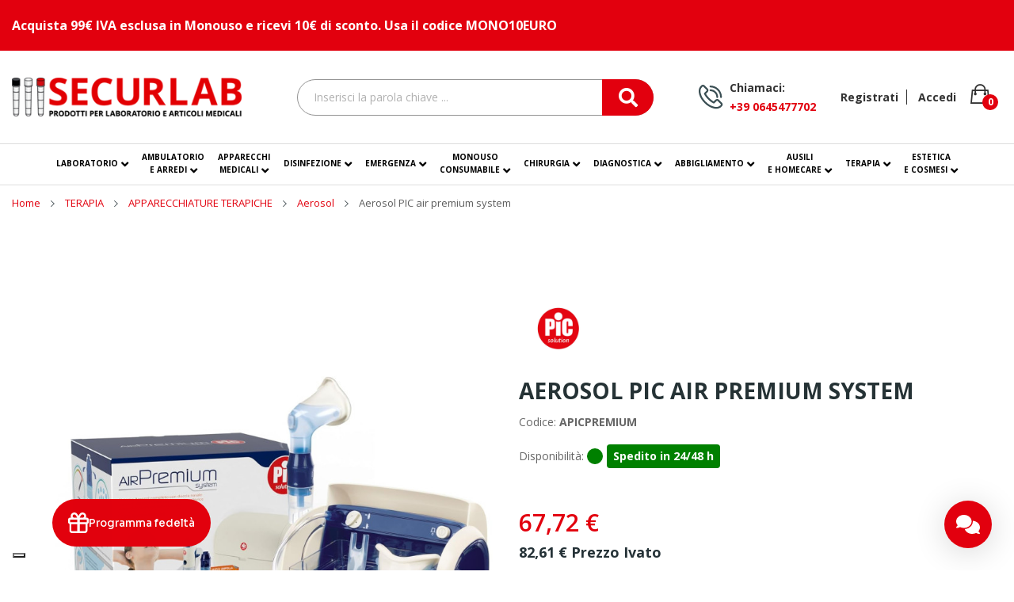

--- FILE ---
content_type: text/html; charset=utf-8
request_url: https://www.securlab.it/aerosol/3915-aerosol-pic-air-premium-system.html
body_size: 52716
content:
<!doctype html>
<html lang="it">
    <head>
        
            
  <meta charset="utf-8">


  <meta http-equiv="x-ua-compatible" content="ie=edge">


    <link rel="canonical" href="https://www.securlab.it/aerosol/3915-aerosol-pic-air-premium-system.html">

  <title>AEROSOL PIC AIR PREMIUM SYSTEM</title>
<script data-keepinline="true" data-iub-purposes="1">
    var ajaxGetProductUrl = '//www.securlab.it/module/cdc_googletagmanager/async?obj=cart-action';
    var ajaxChangeProductUrl = '//www.securlab.it/module/cdc_googletagmanager/async?obj=change-product';

/* datalayer */
dataLayer = window.dataLayer || [];
dataLayer.push({"pageCategory":"product","ecommerce":{"currencyCode":"EUR","detail":{"products":[{"name":"Aerosol PIC air premium system","id":"3915","reference":"APICPREMIUM","price":"82.61","brand":"PIC","category":"TERAPIA/APPARECCHIATURE TERAPICHE/Aerosol","link":"aerosol-pic-air-premium-system","price_tax_exc":"67.72","wholesale_price":"49.5"}]}},"groupBy":"Scheda prodotto","groupBy2":"TERAPIA","login_status":"not logged","userLogged":0,"userId":"guest_185094"});
/* call to GTM Tag */
(function(w,d,s,l,i){w[l]=w[l]||[];w[l].push({'gtm.start':
new Date().getTime(),event:'gtm.js'});var f=d.getElementsByTagName(s)[0],
j=d.createElement(s),dl=l!='dataLayer'?'&l='+l:'';j.async=true;j.src=
'https://www.googletagmanager.com/gtm.js?id='+i+dl;f.parentNode.insertBefore(j,f);
})(window,document,'script','dataLayer','GTM-5BTZRRZ');

/* async call to avoid cache system for dynamic data */
dataLayer.push({
  'event': 'datalayer_ready'
});
</script>

  <meta name="description" content="AEROSOL AIR PREMIUM SYSTEM Descrizione: AIR PREMIUM, Dispositivo per aerosol terapia. Caratteristiche generali: Pratico. ed ideale per tutta la famiglia e per tutti i tipi di terapia. Dotato di">
  <meta name="keywords" content="aerosol, terapia, ampolla, conservazione, nominale, mascherina, premium, accessori, dotato, porta, condizioni, flusso">
      
        



  <meta name="viewport" content="width=device-width, initial-scale=1">



  <link rel="icon" type="image/vnd.microsoft.icon" href="https://www.securlab.it/img/favicon.ico?1633508769">
  <link rel="shortcut icon" type="image/x-icon" href="https://www.securlab.it/img/favicon.ico?1633508769">
  <link rel="stylesheet" href="https://cdnjs.cloudflare.com/ajax/libs/font-awesome/5.15.4/css/all.min.css" integrity="sha512-1ycn6IcaQQ40/MKBW2W4Rhis/DbILU74C1vSrLJxCq57o941Ym01SwNsOMqvEBFlcgUa6xLiPY/NS5R+E6ztJQ==" crossorigin="anonymous" referrerpolicy="no-referrer" />


  <link href="https://fonts.googleapis.com/css2?family=Open+Sans:ital,wght@0,300;1,800&display=swap" rel="stylesheet">

 <script src="https://ajax.googleapis.com/ajax/libs/jquery/3.2.1/jquery.min.js"></script>

  



  	

    <script type="text/javascript">
                var POS_HOME_PRODUCTTAB_ITEMS = 5;
                var POS_HOME_PRODUCTTAB_LIMIT = 12;
                var POS_HOME_PRODUCTTAB_NAV = true;
                var POS_HOME_PRODUCTTAB_PAGINATION = false;
                var POS_HOME_PRODUCTTAB_SPEED = 1000;
                var btPixel = {"btnAddToCart":".add-to-cart","btnAddToWishlist":"a[id=\"wishlist_button\"]","btnOrder":"button[name=\"confirm-addresses\"]","btnSub":".pm_subscription_display_product_buttons","tagContent":{"sPixel":"","aDynTags":{"content_type":{"label":"content_type","value":"product"},"content_ids":{"label":"content_ids","value":"3915"},"value":{"label":"value","value":82.61},"currency":{"label":"currency","value":"EUR"},"content_name":{"label":"content_name","value":"Aerosol PIC air premium system"},"content_category":{"label":"content_category","value":"Aerosol"}},"sCR":"\n","aTrackingType":{"label":"tracking_type","value":"ViewContent"},"sJsObjName":"oPixelFacebook"},"pixel_id":"","bUseConsent":"0","iConsentConsentLvl":0,"bConsentHtmlElement":"Accetta","token":"cb40bc6af310df46a64ed3fa4a3b6ad1","ajaxUrl":"https:\/\/www.securlab.it\/module\/facebookproductad\/ajax","external_id":0};
                var id_lang = 1;
                var klAddedToCart = {"url":"\/klaviyo\/events\/add-to-cart"};
                var klCustomer = null;
                var klProduct = {"ProductName":"Aerosol PIC air premium system","ProductID":3915,"SKU":"APICPREMIUM","Tags":[],"Price":"67.72","PriceInclTax":"82.61","SpecialPrice":"82.61","Categories":["TERAPIA","APPARECCHIATURE TERAPICHE","Aerosol"],"Image":"https:\/\/www.securlab.it\/4090-home_default\/aerosol-pic-air-premium-system.jpg","Link":"https:\/\/www.securlab.it\/aerosol\/3915-aerosol-pic-air-premium-system.html","ShopID":1,"LangID":1,"eventValue":67.716};
                var possearch_image = 1;
                var possearch_number = 10;
                var prestashop = {"cart":{"products":[],"totals":{"total":{"type":"total","label":"Totale","amount":0,"value":"0,00\u00a0\u20ac"},"total_including_tax":{"type":"total","label":"Totale (tasse incl.)","amount":0,"value":"0,00\u00a0\u20ac"},"total_excluding_tax":{"type":"total","label":"Totale (tasse escl.)","amount":0,"value":"0,00\u00a0\u20ac"}},"subtotals":{"products":{"type":"products","label":"Totale parziale","amount":0,"value":"0,00\u00a0\u20ac"},"discounts":null,"shipping":{"type":"shipping","label":"Spedizione","amount":0,"value":""},"tax":{"type":"tax","label":"Tasse","amount":0,"value":"0,00\u00a0\u20ac"}},"products_count":0,"summary_string":"0 articoli","vouchers":{"allowed":1,"added":[]},"discounts":[],"minimalPurchase":0,"minimalPurchaseRequired":""},"currency":{"name":"Euro","iso_code":"EUR","iso_code_num":"978","sign":"\u20ac"},"customer":{"lastname":null,"firstname":null,"email":null,"birthday":null,"newsletter":null,"newsletter_date_add":null,"optin":null,"website":null,"company":null,"siret":null,"ape":null,"is_logged":false,"gender":{"type":null,"name":null},"addresses":[]},"language":{"name":"Italiano (Italian)","iso_code":"it","locale":"it-IT","language_code":"it","is_rtl":"0","date_format_lite":"d\/m\/Y","date_format_full":"d\/m\/Y H:i:s","id":1},"page":{"title":"","canonical":null,"meta":{"title":"AEROSOL PIC AIR PREMIUM SYSTEM","description":"AEROSOL AIR PREMIUM SYSTEM Descrizione: AIR PREMIUM, Dispositivo per aerosol terapia. Caratteristiche generali: Pratico. ed ideale per tutta la famiglia e per tutti i tipi di terapia. Dotato di","keywords":"aerosol, terapia, ampolla, conservazione, nominale, mascherina, premium, accessori, dotato, porta, condizioni, flusso","robots":"index"},"page_name":"product","body_classes":{"lang-it":true,"lang-rtl":false,"country-IT":true,"currency-EUR":true,"layout-full-width":true,"page-product":true,"tax-display-enabled":true,"product-id-3915":true,"product-Aerosol PIC air premium system":true,"product-id-category-921":true,"product-id-manufacturer-15":true,"product-id-supplier-103":true,"product-available-for-order":true},"admin_notifications":[]},"shop":{"name":"Securlab","logo":"https:\/\/www.securlab.it\/img\/securlab-logo-1633508769.jpg","stores_icon":"https:\/\/www.securlab.it\/img\/logo_stores.png","favicon":"https:\/\/www.securlab.it\/img\/favicon.ico"},"urls":{"base_url":"https:\/\/www.securlab.it\/","current_url":"https:\/\/www.securlab.it\/aerosol\/3915-aerosol-pic-air-premium-system.html","shop_domain_url":"https:\/\/www.securlab.it","img_ps_url":"https:\/\/www.securlab.it\/img\/","img_cat_url":"https:\/\/www.securlab.it\/img\/c\/","img_lang_url":"https:\/\/www.securlab.it\/img\/l\/","img_prod_url":"https:\/\/www.securlab.it\/img\/p\/","img_manu_url":"https:\/\/www.securlab.it\/img\/m\/","img_sup_url":"https:\/\/www.securlab.it\/img\/su\/","img_ship_url":"https:\/\/www.securlab.it\/img\/s\/","img_store_url":"https:\/\/www.securlab.it\/img\/st\/","img_col_url":"https:\/\/www.securlab.it\/img\/co\/","img_url":"https:\/\/www.securlab.it\/themes\/child_theme_ecolife_medical3\/assets\/img\/","css_url":"https:\/\/www.securlab.it\/themes\/child_theme_ecolife_medical3\/assets\/css\/","js_url":"https:\/\/www.securlab.it\/themes\/child_theme_ecolife_medical3\/assets\/js\/","pic_url":"https:\/\/www.securlab.it\/upload\/","pages":{"address":"https:\/\/www.securlab.it\/indirizzo","addresses":"https:\/\/www.securlab.it\/indirizzi","authentication":"https:\/\/www.securlab.it\/login","cart":"https:\/\/www.securlab.it\/carrello","category":"https:\/\/www.securlab.it\/index.php?controller=category","cms":"https:\/\/www.securlab.it\/index.php?controller=cms","contact":"https:\/\/www.securlab.it\/contattaci","discount":"https:\/\/www.securlab.it\/buoni-sconto","guest_tracking":"https:\/\/www.securlab.it\/tracciatura-ospite","history":"https:\/\/www.securlab.it\/cronologia-ordini","identity":"https:\/\/www.securlab.it\/dati-personali","index":"https:\/\/www.securlab.it\/","my_account":"https:\/\/www.securlab.it\/account","order_confirmation":"https:\/\/www.securlab.it\/conferma-ordine","order_detail":"https:\/\/www.securlab.it\/index.php?controller=order-detail","order_follow":"https:\/\/www.securlab.it\/segui-ordine","order":"https:\/\/www.securlab.it\/ordine","order_return":"https:\/\/www.securlab.it\/index.php?controller=order-return","order_slip":"https:\/\/www.securlab.it\/buono-ordine","pagenotfound":"https:\/\/www.securlab.it\/pagina-non-trovata","password":"https:\/\/www.securlab.it\/recupero-password","pdf_invoice":"https:\/\/www.securlab.it\/index.php?controller=pdf-invoice","pdf_order_return":"https:\/\/www.securlab.it\/index.php?controller=pdf-order-return","pdf_order_slip":"https:\/\/www.securlab.it\/index.php?controller=pdf-order-slip","prices_drop":"https:\/\/www.securlab.it\/offerte","product":"https:\/\/www.securlab.it\/index.php?controller=product","search":"https:\/\/www.securlab.it\/ricerca","sitemap":"https:\/\/www.securlab.it\/Mappa del sito","stores":"https:\/\/www.securlab.it\/negozi","supplier":"https:\/\/www.securlab.it\/fornitori","register":"https:\/\/www.securlab.it\/login?create_account=1","order_login":"https:\/\/www.securlab.it\/ordine?login=1"},"alternative_langs":[],"theme_assets":"\/themes\/child_theme_ecolife_medical3\/assets\/","actions":{"logout":"https:\/\/www.securlab.it\/?mylogout="},"no_picture_image":{"bySize":{"small_default":{"url":"https:\/\/www.securlab.it\/img\/p\/it-default-small_default.jpg","width":98,"height":98},"cart_default":{"url":"https:\/\/www.securlab.it\/img\/p\/it-default-cart_default.jpg","width":125,"height":125},"home_default":{"url":"https:\/\/www.securlab.it\/img\/p\/it-default-home_default.jpg","width":360,"height":360},"medium_default":{"url":"https:\/\/www.securlab.it\/img\/p\/it-default-medium_default.jpg","width":452,"height":452},"large_default":{"url":"https:\/\/www.securlab.it\/img\/p\/it-default-large_default.jpg","width":800,"height":800}},"small":{"url":"https:\/\/www.securlab.it\/img\/p\/it-default-small_default.jpg","width":98,"height":98},"medium":{"url":"https:\/\/www.securlab.it\/img\/p\/it-default-home_default.jpg","width":360,"height":360},"large":{"url":"https:\/\/www.securlab.it\/img\/p\/it-default-large_default.jpg","width":800,"height":800},"legend":""}},"configuration":{"display_taxes_label":true,"display_prices_tax_incl":false,"is_catalog":false,"show_prices":true,"opt_in":{"partner":false},"quantity_discount":{"type":"discount","label":"Sconto unit\u00e0"},"voucher_enabled":1,"return_enabled":0},"field_required":[],"breadcrumb":{"links":[{"title":"Home","url":"https:\/\/www.securlab.it\/"},{"title":"TERAPIA","url":"https:\/\/www.securlab.it\/919-terapia"},{"title":"APPARECCHIATURE TERAPICHE","url":"https:\/\/www.securlab.it\/920-apparecchiature-terapiche"},{"title":"Aerosol","url":"https:\/\/www.securlab.it\/921-aerosol"},{"title":"Aerosol PIC air premium system","url":"https:\/\/www.securlab.it\/aerosol\/3915-aerosol-pic-air-premium-system.html"}],"count":5},"link":{"protocol_link":"https:\/\/","protocol_content":"https:\/\/"},"time":1768750796,"static_token":"cb40bc6af310df46a64ed3fa4a3b6ad1","token":"7fa1a3b5e7bb25ab513fed83082b7715","debug":false,"modules":{"boraso_customization":{"additional_shipping_services":{"shipping_service_1":"15490","shipping_service_2":"15491","shipping_service_3":"15492","shipping_service_4":"","shipping_service_5":""}}}};
                var psemailsubscription_subscription = "https:\/\/www.securlab.it\/module\/ps_emailsubscription\/subscription";
            </script>

<!--Start of Tawk.to Script-->
<script type="text/javascript">
    var Tawk_API = Tawk_API ||{}, Tawk_LoadStart = new Date();
    (function () {
        var s1 = document.createElement("script"), s0 = document.getElementsByTagName("script")[0];
        s1.async = true;
        s1.src = 'https://embed.tawk.to/61605111157d100a41ab7151/1fhg3pbgs';
        s1.charset = 'UTF-8';
        s1.setAttribute('crossorigin', '*');
        s0.parentNode.insertBefore(s1, s0);
    })();
</script>
<!--End of Tawk.to Script-->

<script
        src="https://www.paypal.com/sdk/js?client-id=AXePiywOZ0tEiXPJEfOPBEkVnrExnLbJe6ofAsAdxiNbTG8h7TkzUcJW1Hxu5hbog2e8QFPe0K5JbATS&currency=EUR&components=messages"
        data-namespace="PayPalSDK">
</script>
		<link rel="stylesheet" href="/modules/ps_checkout/views/css/payments.css?version=2.21.0" media="all">
		<link rel="stylesheet" href="https://fonts.googleapis.com/css?family=Open+Sans:300,300i,400,400i,600,600i,700,700i,800,800i&amp;display=swap&amp;subset=cyrillic,cyrillic-ext,greek,greek-ext,latin-ext,vietnamese" media="all">
		<link rel="stylesheet" href="https://www.securlab.it/themes/child_theme_ecolife_medical3/assets/cache/theme-7e87c21050.css" media="all">
	
	


	<script>
			var ceFrontendConfig = {"environmentMode":{"edit":false,"wpPreview":false},"is_rtl":false,"breakpoints":{"xs":0,"sm":480,"md":768,"lg":1025,"xl":1440,"xxl":1600},"version":"2.5.9","urls":{"assets":"\/modules\/creativeelements\/views\/"},"productQuickView":0,"settings":{"page":[],"general":{"elementor_global_image_lightbox":"1","elementor_enable_lightbox_in_editor":"yes"}},"post":{"id":"3915030101","title":"Aerosol PIC air premium system","excerpt":""}};
		</script>
        <link rel="preload" href="/modules/creativeelements/views/lib/ceicons/fonts/ceicons.woff2?fj664s"
            as="font" type="font/woff2" crossorigin>
                <link rel="preload" href="/modules/creativeelements/views/lib/font-awesome/fonts/fontawesome-webfont.woff2?v=4.7.0"
            as="font" type="font/woff2" crossorigin>
        <!--CE-JS-->


  <style>.ets_mm_megamenu .mm_menus_li .h4,
.ets_mm_megamenu .mm_menus_li .h5,
.ets_mm_megamenu .mm_menus_li .h6,
.ets_mm_megamenu .mm_menus_li .h1,
.ets_mm_megamenu .mm_menus_li .h2,
.ets_mm_megamenu .mm_menus_li .h3,
.ets_mm_megamenu .mm_menus_li .h4 *:not(i),
.ets_mm_megamenu .mm_menus_li .h5 *:not(i),
.ets_mm_megamenu .mm_menus_li .h6 *:not(i),
.ets_mm_megamenu .mm_menus_li .h1 *:not(i),
.ets_mm_megamenu .mm_menus_li .h2 *:not(i),
.ets_mm_megamenu .mm_menus_li .h3 *:not(i),
.ets_mm_megamenu .mm_menus_li > a{
    font-family: inherit;
}
.ets_mm_megamenu *:not(.fa):not(i){
    font-family: inherit;
}

.ets_mm_block *{
    font-size: 14px;
}    

@media (min-width: 768px){
/*layout 1*/
    .ets_mm_megamenu.layout_layout1{
        background: #ffffff;
    }
    .layout_layout1 .ets_mm_megamenu_content{
      background: linear-gradient(#FFFFFF, #F2F2F2) repeat scroll 0 0 rgba(0, 0, 0, 0);
      background: -webkit-linear-gradient(#FFFFFF, #F2F2F2) repeat scroll 0 0 rgba(0, 0, 0, 0);
      background: -o-linear-gradient(#FFFFFF, #F2F2F2) repeat scroll 0 0 rgba(0, 0, 0, 0);
    }
    .ets_mm_megamenu.layout_layout1:not(.ybc_vertical_menu) .mm_menus_ul{
         background: #ffffff;
    }

    #header .layout_layout1:not(.ybc_vertical_menu) .mm_menus_li > a,
    .layout_layout1 .ybc-menu-vertical-button,
    .layout_layout1 .mm_extra_item *{
        color: #253235
    }
    .layout_layout1 .ybc-menu-vertical-button .ybc-menu-button-toggle_icon_default .icon-bar{
        background-color: #253235
    }
    .layout_layout1 .mm_menus_li:hover > a, 
    .layout_layout1 .mm_menus_li.active > a,
    #header .layout_layout1 .mm_menus_li:hover > a,
    #header .layout_layout1 .mm_menus_li.menu_hover > a,
    .layout_layout1:hover .ybc-menu-vertical-button,
    .layout_layout1 .mm_extra_item button[type="submit"]:hover i,
    #header .layout_layout1 .mm_menus_li.active > a{
        color: #e20003;
    }
    
    .layout_layout1:not(.ybc_vertical_menu) .mm_menus_li > a:before,
    .layout_layout1.ybc_vertical_menu:hover .ybc-menu-vertical-button:before,
    .layout_layout1:hover .ybc-menu-vertical-button .ybc-menu-button-toggle_icon_default .icon-bar,
    .ybc-menu-vertical-button.layout_layout1:hover{background-color: #e20003;}
    
    .layout_layout1:not(.ybc_vertical_menu) .mm_menus_li:hover > a,
    .layout_layout1:not(.ybc_vertical_menu) .mm_menus_li.menu_hover > a,
    .ets_mm_megamenu.layout_layout1.ybc_vertical_menu:hover,
    #header .layout_layout1:not(.ybc_vertical_menu) .mm_menus_li:hover > a,
    #header .layout_layout1:not(.ybc_vertical_menu) .mm_menus_li.menu_hover > a,
    .ets_mm_megamenu.layout_layout1.ybc_vertical_menu:hover{
        background: #ffffff;
    }
    
    .layout_layout1.ets_mm_megamenu .mm_columns_ul,
    .layout_layout1.ybc_vertical_menu .mm_menus_ul{
        background-color: #ffffff;
    }
    #header .layout_layout1 .ets_mm_block_content a,
    #header .layout_layout1 .ets_mm_block_content p,
    .layout_layout1.ybc_vertical_menu .mm_menus_li > a,
    #header .layout_layout1.ybc_vertical_menu .mm_menus_li > a{
        color: #253235;
    }
    
    .layout_layout1 .mm_columns_ul .h1,
    .layout_layout1 .mm_columns_ul .h2,
    .layout_layout1 .mm_columns_ul .h3,
    .layout_layout1 .mm_columns_ul .h4,
    .layout_layout1 .mm_columns_ul .h5,
    .layout_layout1 .mm_columns_ul .h6,
    .layout_layout1 .mm_columns_ul .ets_mm_block > .h1 a,
    .layout_layout1 .mm_columns_ul .ets_mm_block > .h2 a,
    .layout_layout1 .mm_columns_ul .ets_mm_block > .h3 a,
    .layout_layout1 .mm_columns_ul .ets_mm_block > .h4 a,
    .layout_layout1 .mm_columns_ul .ets_mm_block > .h5 a,
    .layout_layout1 .mm_columns_ul .ets_mm_block > .h6 a,
    #header .layout_layout1 .mm_columns_ul .ets_mm_block > .h1 a,
    #header .layout_layout1 .mm_columns_ul .ets_mm_block > .h2 a,
    #header .layout_layout1 .mm_columns_ul .ets_mm_block > .h3 a,
    #header .layout_layout1 .mm_columns_ul .ets_mm_block > .h4 a,
    #header .layout_layout1 .mm_columns_ul .ets_mm_block > .h5 a,
    #header .layout_layout1 .mm_columns_ul .ets_mm_block > .h6 a,
    .layout_layout1 .mm_columns_ul .h1,
    .layout_layout1 .mm_columns_ul .h2,
    .layout_layout1 .mm_columns_ul .h3,
    .layout_layout1 .mm_columns_ul .h4,
    .layout_layout1 .mm_columns_ul .h5,
    .layout_layout1 .mm_columns_ul .h6{
        color: #253235;
    }.
    
    
    .layout_layout1 li:hover > a,
    .layout_layout1 li > a:hover,
    .layout_layout1 .mm_tabs_li.open .mm_tab_toggle_title,
    .layout_layout1 .mm_tabs_li.open .mm_tab_toggle_title a,
    .layout_layout1 .mm_tabs_li:hover .mm_tab_toggle_title,
    .layout_layout1 .mm_tabs_li:hover .mm_tab_toggle_title a,
    #header .layout_layout1 .mm_tabs_li.open .mm_tab_toggle_title,
    #header .layout_layout1 .mm_tabs_li.open .mm_tab_toggle_title a,
    #header .layout_layout1 .mm_tabs_li:hover .mm_tab_toggle_title,
    #header .layout_layout1 .mm_tabs_li:hover .mm_tab_toggle_title a,
    .layout_layout1.ybc_vertical_menu .mm_menus_li > a,
    #header .layout_layout1 li:hover > a,
    .layout_layout1.ybc_vertical_menu .mm_menus_li:hover > a,
    #header .layout_layout1.ybc_vertical_menu .mm_menus_li:hover > a,
    #header .layout_layout1 .mm_columns_ul .mm_block_type_product .product-title > a:hover,
    #header .layout_layout1 li > a:hover{color: #e20003;}
    
    
/*end layout 1*/
    
    
    /*layout 2*/
    .ets_mm_megamenu.layout_layout2{
        background-color: #ffffff;
    }
    
    #header .layout_layout2:not(.ybc_vertical_menu) .mm_menus_li > a,
    .layout_layout2 .ybc-menu-vertical-button,
    .layout_layout2 .mm_extra_item *{
        color: #253235
    }
    .layout_layout2 .ybc-menu-vertical-button .ybc-menu-button-toggle_icon_default .icon-bar{
        background-color: #253235
    }
    .layout_layout2:not(.ybc_vertical_menu) .mm_menus_li:hover > a, 
    .layout_layout2:not(.ybc_vertical_menu) .mm_menus_li.active > a,
    #header .layout_layout2:not(.ybc_vertical_menu) .mm_menus_li:hover > a,
    .layout_layout2:hover .ybc-menu-vertical-button,
    .layout_layout2 .mm_extra_item button[type="submit"]:hover i,
    #header .layout_layout2:not(.ybc_vertical_menu) .mm_menus_li.active > a{color: #e20003;}
    
    .layout_layout2:hover .ybc-menu-vertical-button .ybc-menu-button-toggle_icon_default .icon-bar{
        background-color: #e20003;
    }
    .layout_layout2:not(.ybc_vertical_menu) .mm_menus_li:hover > a,
    #header .layout_layout2:not(.ybc_vertical_menu) .mm_menus_li:hover > a,
    .ets_mm_megamenu.layout_layout2.ybc_vertical_menu:hover{
        background-color: #ffffff;
    }
    
    .layout_layout2.ets_mm_megamenu .mm_columns_ul,
    .layout_layout2.ybc_vertical_menu .mm_menus_ul{
        background-color: #ffffff;
    }
    #header .layout_layout2 .ets_mm_block_content a,
    .layout_layout2.ybc_vertical_menu .mm_menus_li > a,
    #header .layout_layout2.ybc_vertical_menu .mm_menus_li > a,
    #header .layout_layout2 .ets_mm_block_content p{
        color: #666666;
    }
    
    .layout_layout2 .mm_columns_ul .h1,
    .layout_layout2 .mm_columns_ul .h2,
    .layout_layout2 .mm_columns_ul .h3,
    .layout_layout2 .mm_columns_ul .h4,
    .layout_layout2 .mm_columns_ul .h5,
    .layout_layout2 .mm_columns_ul .h6,
    .layout_layout2 .mm_columns_ul .ets_mm_block > .h1 a,
    .layout_layout2 .mm_columns_ul .ets_mm_block > .h2 a,
    .layout_layout2 .mm_columns_ul .ets_mm_block > .h3 a,
    .layout_layout2 .mm_columns_ul .ets_mm_block > .h4 a,
    .layout_layout2 .mm_columns_ul .ets_mm_block > .h5 a,
    .layout_layout2 .mm_columns_ul .ets_mm_block > .h6 a,
    #header .layout_layout2 .mm_columns_ul .ets_mm_block > .h1 a,
    #header .layout_layout2 .mm_columns_ul .ets_mm_block > .h2 a,
    #header .layout_layout2 .mm_columns_ul .ets_mm_block > .h3 a,
    #header .layout_layout2 .mm_columns_ul .ets_mm_block > .h4 a,
    #header .layout_layout2 .mm_columns_ul .ets_mm_block > .h5 a,
    #header .layout_layout2 .mm_columns_ul .ets_mm_block > .h6 a,
    .layout_layout2 .mm_columns_ul .h1,
    .layout_layout2 .mm_columns_ul .h2,
    .layout_layout2 .mm_columns_ul .h3,
    .layout_layout2 .mm_columns_ul .h4,
    .layout_layout2 .mm_columns_ul .h5,
    .layout_layout2 .mm_columns_ul .h6{
        color: #253235;
    }
    
    
    .layout_layout2 li:hover > a,
    .layout_layout2 li > a:hover,
    .layout_layout2 .mm_tabs_li.open .mm_tab_toggle_title,
    .layout_layout2 .mm_tabs_li.open .mm_tab_toggle_title a,
    .layout_layout2 .mm_tabs_li:hover .mm_tab_toggle_title,
    .layout_layout2 .mm_tabs_li:hover .mm_tab_toggle_title a,
    #header .layout_layout2 .mm_tabs_li.open .mm_tab_toggle_title,
    #header .layout_layout2 .mm_tabs_li.open .mm_tab_toggle_title a,
    #header .layout_layout2 .mm_tabs_li:hover .mm_tab_toggle_title,
    #header .layout_layout2 .mm_tabs_li:hover .mm_tab_toggle_title a,
    #header .layout_layout2 li:hover > a,
    .layout_layout2.ybc_vertical_menu .mm_menus_li > a,
    .layout_layout2.ybc_vertical_menu .mm_menus_li:hover > a,
    #header .layout_layout2.ybc_vertical_menu .mm_menus_li:hover > a,
    #header .layout_layout2 .mm_columns_ul .mm_block_type_product .product-title > a:hover,
    #header .layout_layout2 li > a:hover{color: #e20003;}
    
    
    
    /*layout 3*/
    .ets_mm_megamenu.layout_layout3,
    .layout_layout3 .mm_tab_li_content{
        background-color: #333333;
        
    }
    #header .layout_layout3:not(.ybc_vertical_menu) .mm_menus_li > a,
    .layout_layout3 .ybc-menu-vertical-button,
    .layout_layout3 .mm_extra_item *{
        color: #ffffff
    }
    .layout_layout3 .ybc-menu-vertical-button .ybc-menu-button-toggle_icon_default .icon-bar{
        background-color: #ffffff
    }
    .layout_layout3 .mm_menus_li:hover > a, 
    .layout_layout3 .mm_menus_li.active > a,
    .layout_layout3 .mm_extra_item button[type="submit"]:hover i,
    #header .layout_layout3 .mm_menus_li:hover > a,
    #header .layout_layout3 .mm_menus_li.active > a,
    .layout_layout3:hover .ybc-menu-vertical-button,
    .layout_layout3:hover .ybc-menu-vertical-button .ybc-menu-button-toggle_icon_default .icon-bar{
        color: #ffffff;
    }
    
    .layout_layout3:not(.ybc_vertical_menu) .mm_menus_li:hover > a,
    #header .layout_layout3:not(.ybc_vertical_menu) .mm_menus_li:hover > a,
    .ets_mm_megamenu.layout_layout3.ybc_vertical_menu:hover,
    .layout_layout3 .mm_tabs_li.open .mm_columns_contents_ul,
    .layout_layout3 .mm_tabs_li.open .mm_tab_li_content {
        background-color: #000000;
    }
    .layout_layout3 .mm_tabs_li.open.mm_tabs_has_content .mm_tab_li_content .mm_tab_name::before{
        border-right-color: #000000;
    }
    .layout_layout3.ets_mm_megamenu .mm_columns_ul,
    .ybc_vertical_menu.layout_layout3 .mm_menus_ul.ets_mn_submenu_full_height .mm_menus_li:hover a::before,
    .layout_layout3.ybc_vertical_menu .mm_menus_ul{
        background-color: #000000;
        border-color: #000000;
    }
    #header .layout_layout3 .ets_mm_block_content a,
    #header .layout_layout3 .ets_mm_block_content p,
    .layout_layout3.ybc_vertical_menu .mm_menus_li > a,
    #header .layout_layout3.ybc_vertical_menu .mm_menus_li > a{
        color: #dcdcdc;
    }
    
    .layout_layout3 .mm_columns_ul .h1,
    .layout_layout3 .mm_columns_ul .h2,
    .layout_layout3 .mm_columns_ul .h3,
    .layout_layout3 .mm_columns_ul .h4,
    .layout_layout3 .mm_columns_ul .h5,
    .layout_layout3 .mm_columns_ul .h6,
    .layout_layout3 .mm_columns_ul .ets_mm_block > .h1 a,
    .layout_layout3 .mm_columns_ul .ets_mm_block > .h2 a,
    .layout_layout3 .mm_columns_ul .ets_mm_block > .h3 a,
    .layout_layout3 .mm_columns_ul .ets_mm_block > .h4 a,
    .layout_layout3 .mm_columns_ul .ets_mm_block > .h5 a,
    .layout_layout3 .mm_columns_ul .ets_mm_block > .h6 a,
    #header .layout_layout3 .mm_columns_ul .ets_mm_block > .h1 a,
    #header .layout_layout3 .mm_columns_ul .ets_mm_block > .h2 a,
    #header .layout_layout3 .mm_columns_ul .ets_mm_block > .h3 a,
    #header .layout_layout3 .mm_columns_ul .ets_mm_block > .h4 a,
    #header .layout_layout3 .mm_columns_ul .ets_mm_block > .h5 a,
    #header .layout_layout3 .mm_columns_ul .ets_mm_block > .h6 a,
    .layout_layout3 .mm_columns_ul .h1,
    .layout_layout3 .mm_columns_ul .h2,
    .layout_layout3 .mm_columns_ul .h3,
    .layout_layout3.ybc_vertical_menu .mm_menus_li:hover > a,
    #header .layout_layout3.ybc_vertical_menu .mm_menus_li:hover > a,
    .layout_layout3 .mm_columns_ul .h4,
    .layout_layout3 .mm_columns_ul .h5,
    .layout_layout3 .mm_columns_ul .h6{
        color: #ec4249;
    }
    
    
    .layout_layout3 li:hover > a,
    .layout_layout3 li > a:hover,
    .layout_layout3 .mm_tabs_li.open .mm_tab_toggle_title,
    .layout_layout3 .mm_tabs_li.open .mm_tab_toggle_title a,
    .layout_layout3 .mm_tabs_li:hover .mm_tab_toggle_title,
    .layout_layout3 .mm_tabs_li:hover .mm_tab_toggle_title a,
    #header .layout_layout3 .mm_tabs_li.open .mm_tab_toggle_title,
    #header .layout_layout3 .mm_tabs_li.open .mm_tab_toggle_title a,
    #header .layout_layout3 .mm_tabs_li:hover .mm_tab_toggle_title,
    #header .layout_layout3 .mm_tabs_li:hover .mm_tab_toggle_title a,
    #header .layout_layout3 li:hover > a,
    #header .layout_layout3 .mm_columns_ul .mm_block_type_product .product-title > a:hover,
    #header .layout_layout3 li > a:hover,
    .layout_layout3.ybc_vertical_menu .mm_menus_li > a,
    .layout_layout3 .has-sub .ets_mm_categories li > a:hover,
    #header .layout_layout3 .has-sub .ets_mm_categories li > a:hover{color: #fc4444;}
    
    
    /*layout 4*/
    
    .ets_mm_megamenu.layout_layout4{
        background-color: #ffffff;
    }
    .ets_mm_megamenu.layout_layout4:not(.ybc_vertical_menu) .mm_menus_ul{
         background: #ffffff;
    }

    #header .layout_layout4:not(.ybc_vertical_menu) .mm_menus_li > a,
    .layout_layout4 .ybc-menu-vertical-button,
    .layout_layout4 .mm_extra_item *{
        color: #333333
    }
    .layout_layout4 .ybc-menu-vertical-button .ybc-menu-button-toggle_icon_default .icon-bar{
        background-color: #333333
    }
    
    .layout_layout4 .mm_menus_li:hover > a, 
    .layout_layout4 .mm_menus_li.active > a,
    #header .layout_layout4 .mm_menus_li:hover > a,
    .layout_layout4:hover .ybc-menu-vertical-button,
    #header .layout_layout4 .mm_menus_li.active > a{color: #ffffff;}
    
    .layout_layout4:hover .ybc-menu-vertical-button .ybc-menu-button-toggle_icon_default .icon-bar{
        background-color: #ffffff;
    }
    
    .layout_layout4:not(.ybc_vertical_menu) .mm_menus_li:hover > a,
    .layout_layout4:not(.ybc_vertical_menu) .mm_menus_li.active > a,
    .layout_layout4:not(.ybc_vertical_menu) .mm_menus_li:hover > span, 
    .layout_layout4:not(.ybc_vertical_menu) .mm_menus_li.active > span,
    #header .layout_layout4:not(.ybc_vertical_menu) .mm_menus_li:hover > a, 
    #header .layout_layout4:not(.ybc_vertical_menu) .mm_menus_li.active > a,
    .layout_layout4:not(.ybc_vertical_menu) .mm_menus_li:hover > a,
    #header .layout_layout4:not(.ybc_vertical_menu) .mm_menus_li:hover > a,
    .ets_mm_megamenu.layout_layout4.ybc_vertical_menu:hover,
    #header .layout_layout4 .mm_menus_li:hover > span, 
    #header .layout_layout4 .mm_menus_li.active > span{
        background-color: #ec4249;
    }
    .layout_layout4 .ets_mm_megamenu_content {
      border-bottom-color: #ec4249;
    }
    
    .layout_layout4.ets_mm_megamenu .mm_columns_ul,
    .ybc_vertical_menu.layout_layout4 .mm_menus_ul .mm_menus_li:hover a::before,
    .layout_layout4.ybc_vertical_menu .mm_menus_ul{
        background-color: #ffffff;
    }
    #header .layout_layout4 .ets_mm_block_content a,
    .layout_layout4.ybc_vertical_menu .mm_menus_li > a,
    #header .layout_layout4.ybc_vertical_menu .mm_menus_li > a,
    #header .layout_layout4 .ets_mm_block_content p{
        color: #666666;
    }
    
    .layout_layout4 .mm_columns_ul .h1,
    .layout_layout4 .mm_columns_ul .h2,
    .layout_layout4 .mm_columns_ul .h3,
    .layout_layout4 .mm_columns_ul .h4,
    .layout_layout4 .mm_columns_ul .h5,
    .layout_layout4 .mm_columns_ul .h6,
    .layout_layout4 .mm_columns_ul .ets_mm_block > .h1 a,
    .layout_layout4 .mm_columns_ul .ets_mm_block > .h2 a,
    .layout_layout4 .mm_columns_ul .ets_mm_block > .h3 a,
    .layout_layout4 .mm_columns_ul .ets_mm_block > .h4 a,
    .layout_layout4 .mm_columns_ul .ets_mm_block > .h5 a,
    .layout_layout4 .mm_columns_ul .ets_mm_block > .h6 a,
    #header .layout_layout4 .mm_columns_ul .ets_mm_block > .h1 a,
    #header .layout_layout4 .mm_columns_ul .ets_mm_block > .h2 a,
    #header .layout_layout4 .mm_columns_ul .ets_mm_block > .h3 a,
    #header .layout_layout4 .mm_columns_ul .ets_mm_block > .h4 a,
    #header .layout_layout4 .mm_columns_ul .ets_mm_block > .h5 a,
    #header .layout_layout4 .mm_columns_ul .ets_mm_block > .h6 a,
    .layout_layout4 .mm_columns_ul .h1,
    .layout_layout4 .mm_columns_ul .h2,
    .layout_layout4 .mm_columns_ul .h3,
    .layout_layout4 .mm_columns_ul .h4,
    .layout_layout4 .mm_columns_ul .h5,
    .layout_layout4 .mm_columns_ul .h6{
        color: #414141;
    }
    
    .layout_layout4 li:hover > a,
    .layout_layout4 li > a:hover,
    .layout_layout4 .mm_tabs_li.open .mm_tab_toggle_title,
    .layout_layout4 .mm_tabs_li.open .mm_tab_toggle_title a,
    .layout_layout4 .mm_tabs_li:hover .mm_tab_toggle_title,
    .layout_layout4 .mm_tabs_li:hover .mm_tab_toggle_title a,
    #header .layout_layout4 .mm_tabs_li.open .mm_tab_toggle_title,
    #header .layout_layout4 .mm_tabs_li.open .mm_tab_toggle_title a,
    #header .layout_layout4 .mm_tabs_li:hover .mm_tab_toggle_title,
    #header .layout_layout4 .mm_tabs_li:hover .mm_tab_toggle_title a,
    #header .layout_layout4 li:hover > a,
    .layout_layout4.ybc_vertical_menu .mm_menus_li > a,
    .layout_layout4.ybc_vertical_menu .mm_menus_li:hover > a,
    #header .layout_layout4.ybc_vertical_menu .mm_menus_li:hover > a,
    #header .layout_layout4 .mm_columns_ul .mm_block_type_product .product-title > a:hover,
    #header .layout_layout4 li > a:hover{color: #ec4249;}
    
    /* end layout 4*/
    
    
    
    
    /* Layout 5*/
    .ets_mm_megamenu.layout_layout5{
        background-color: #f6f6f6;
    }
    .ets_mm_megamenu.layout_layout5:not(.ybc_vertical_menu) .mm_menus_ul{
         background: #f6f6f6;
    }
    
    #header .layout_layout5:not(.ybc_vertical_menu) .mm_menus_li > a,
    .layout_layout5 .ybc-menu-vertical-button,
    .layout_layout5 .mm_extra_item *{
        color: #333333
    }
    .layout_layout5 .ybc-menu-vertical-button .ybc-menu-button-toggle_icon_default .icon-bar{
        background-color: #333333
    }
    .layout_layout5 .mm_menus_li:hover > a, 
    .layout_layout5 .mm_menus_li.active > a,
    .layout_layout5 .mm_extra_item button[type="submit"]:hover i,
    #header .layout_layout5 .mm_menus_li:hover > a,
    #header .layout_layout5 .mm_menus_li.active > a,
    .layout_layout5:hover .ybc-menu-vertical-button{
        color: #ec4249;
    }
    .layout_layout5:hover .ybc-menu-vertical-button .ybc-menu-button-toggle_icon_default .icon-bar{
        background-color: #ec4249;
    }
    
    .layout_layout5 .mm_menus_li > a:before{background-color: #ec4249;}
    

    .layout_layout5:not(.ybc_vertical_menu) .mm_menus_li:hover > a,
    #header .layout_layout5:not(.ybc_vertical_menu) .mm_menus_li:hover > a,
    .ets_mm_megamenu.layout_layout5.ybc_vertical_menu:hover,
    #header .layout_layout5 .mm_menus_li:hover > a{
        background-color: ;
    }
    
    .layout_layout5.ets_mm_megamenu .mm_columns_ul,
    .ybc_vertical_menu.layout_layout5 .mm_menus_ul .mm_menus_li:hover a::before,
    .layout_layout5.ybc_vertical_menu .mm_menus_ul{
        background-color: #ffffff;
    }
    #header .layout_layout5 .ets_mm_block_content a,
    .layout_layout5.ybc_vertical_menu .mm_menus_li > a,
    #header .layout_layout5.ybc_vertical_menu .mm_menus_li > a,
    #header .layout_layout5 .ets_mm_block_content p{
        color: #333333;
    }
    
    .layout_layout5 .mm_columns_ul .h1,
    .layout_layout5 .mm_columns_ul .h2,
    .layout_layout5 .mm_columns_ul .h3,
    .layout_layout5 .mm_columns_ul .h4,
    .layout_layout5 .mm_columns_ul .h5,
    .layout_layout5 .mm_columns_ul .h6,
    .layout_layout5 .mm_columns_ul .ets_mm_block > .h1 a,
    .layout_layout5 .mm_columns_ul .ets_mm_block > .h2 a,
    .layout_layout5 .mm_columns_ul .ets_mm_block > .h3 a,
    .layout_layout5 .mm_columns_ul .ets_mm_block > .h4 a,
    .layout_layout5 .mm_columns_ul .ets_mm_block > .h5 a,
    .layout_layout5 .mm_columns_ul .ets_mm_block > .h6 a,
    #header .layout_layout5 .mm_columns_ul .ets_mm_block > .h1 a,
    #header .layout_layout5 .mm_columns_ul .ets_mm_block > .h2 a,
    #header .layout_layout5 .mm_columns_ul .ets_mm_block > .h3 a,
    #header .layout_layout5 .mm_columns_ul .ets_mm_block > .h4 a,
    #header .layout_layout5 .mm_columns_ul .ets_mm_block > .h5 a,
    #header .layout_layout5 .mm_columns_ul .ets_mm_block > .h6 a,
    .layout_layout5 .mm_columns_ul .h1,
    .layout_layout5 .mm_columns_ul .h2,
    .layout_layout5 .mm_columns_ul .h3,
    .layout_layout5 .mm_columns_ul .h4,
    .layout_layout5 .mm_columns_ul .h5,
    .layout_layout5 .mm_columns_ul .h6{
        color: #414141;
    }
    
    .layout_layout5 li:hover > a,
    .layout_layout5 li > a:hover,
    .layout_layout5 .mm_tabs_li.open .mm_tab_toggle_title,
    .layout_layout5 .mm_tabs_li.open .mm_tab_toggle_title a,
    .layout_layout5 .mm_tabs_li:hover .mm_tab_toggle_title,
    .layout_layout5 .mm_tabs_li:hover .mm_tab_toggle_title a,
    #header .layout_layout5 .mm_tabs_li.open .mm_tab_toggle_title,
    #header .layout_layout5 .mm_tabs_li.open .mm_tab_toggle_title a,
    #header .layout_layout5 .mm_tabs_li:hover .mm_tab_toggle_title,
    #header .layout_layout5 .mm_tabs_li:hover .mm_tab_toggle_title a,
    .layout_layout5.ybc_vertical_menu .mm_menus_li > a,
    #header .layout_layout5 li:hover > a,
    .layout_layout5.ybc_vertical_menu .mm_menus_li:hover > a,
    #header .layout_layout5.ybc_vertical_menu .mm_menus_li:hover > a,
    #header .layout_layout5 .mm_columns_ul .mm_block_type_product .product-title > a:hover,
    #header .layout_layout5 li > a:hover{color: #ec4249;}
    
    /*end layout 5*/
}


@media (max-width: 767px){
    .ybc-menu-vertical-button,
    .transition_floating .close_menu, 
    .transition_full .close_menu{
        background-color: #000000;
        color: #ffffff;
    }
    .transition_floating .close_menu *, 
    .transition_full .close_menu *,
    .ybc-menu-vertical-button .icon-bar{
        color: #ffffff;
    }

    .close_menu .icon-bar,
    .ybc-menu-vertical-button .icon-bar {
      background-color: #ffffff;
    }
    .mm_menus_back_icon{
        border-color: #ffffff;
    }
    
    .layout_layout1 .mm_menus_li:hover > a, 
    .layout_layout1 .mm_menus_li.menu_hover > a,
    #header .layout_layout1 .mm_menus_li.menu_hover > a,
    #header .layout_layout1 .mm_menus_li:hover > a{
        color: #e20003;
    }
    .layout_layout1 .mm_has_sub.mm_menus_li:hover .arrow::before{
        /*border-color: #e20003;*/
    }
    
    
    .layout_layout1 .mm_menus_li:hover > a,
    .layout_layout1 .mm_menus_li.menu_hover > a,
    #header .layout_layout1 .mm_menus_li.menu_hover > a,
    #header .layout_layout1 .mm_menus_li:hover > a{
        background-color: #ffffff;
    }
    .layout_layout1 li:hover > a,
    .layout_layout1 li > a:hover,
    #header .layout_layout1 li:hover > a,
    #header .layout_layout1 .mm_columns_ul .mm_block_type_product .product-title > a:hover,
    #header .layout_layout1 li > a:hover{
        color: #e20003;
    }
    
    /*------------------------------------------------------*/
    
    
    .layout_layout2 .mm_menus_li:hover > a, 
    #header .layout_layout2 .mm_menus_li:hover > a{color: #e20003;}
    .layout_layout2 .mm_has_sub.mm_menus_li:hover .arrow::before{
        border-color: #e20003;
    }
    
    .layout_layout2 .mm_menus_li:hover > a,
    #header .layout_layout2 .mm_menus_li:hover > a{
        background-color: #ffffff;
    }
    .layout_layout2 li:hover > a,
    .layout_layout2 li > a:hover,
    #header .layout_layout2 li:hover > a,
    #header .layout_layout2 .mm_columns_ul .mm_block_type_product .product-title > a:hover,
    #header .layout_layout2 li > a:hover{color: #e20003;}
    
    /*------------------------------------------------------*/
    
    

    .layout_layout3 .mm_menus_li:hover > a, 
    #header .layout_layout3 .mm_menus_li:hover > a{
        color: #ffffff;
    }
    .layout_layout3 .mm_has_sub.mm_menus_li:hover .arrow::before{
        border-color: #ffffff;
    }
    
    .layout_layout3 .mm_menus_li:hover > a,
    #header .layout_layout3 .mm_menus_li:hover > a{
        background-color: #000000;
    }
    .layout_layout3 li:hover > a,
    .layout_layout3 li > a:hover,
    #header .layout_layout3 li:hover > a,
    #header .layout_layout3 .mm_columns_ul .mm_block_type_product .product-title > a:hover,
    #header .layout_layout3 li > a:hover,
    .layout_layout3 .has-sub .ets_mm_categories li > a:hover,
    #header .layout_layout3 .has-sub .ets_mm_categories li > a:hover{color: #fc4444;}
    
    
    
    /*------------------------------------------------------*/
    
    
    .layout_layout4 .mm_menus_li:hover > a, 
    #header .layout_layout4 .mm_menus_li:hover > a{
        color: #ffffff;
    }
    
    .layout_layout4 .mm_has_sub.mm_menus_li:hover .arrow::before{
        border-color: #ffffff;
    }
    
    .layout_layout4 .mm_menus_li:hover > a,
    #header .layout_layout4 .mm_menus_li:hover > a{
        background-color: #ec4249;
    }
    .layout_layout4 li:hover > a,
    .layout_layout4 li > a:hover,
    #header .layout_layout4 li:hover > a,
    #header .layout_layout4 .mm_columns_ul .mm_block_type_product .product-title > a:hover,
    #header .layout_layout4 li > a:hover{color: #ec4249;}
    
    
    /*------------------------------------------------------*/
    
    
    .layout_layout5 .mm_menus_li:hover > a, 
    #header .layout_layout5 .mm_menus_li:hover > a{color: #ec4249;}
    .layout_layout5 .mm_has_sub.mm_menus_li:hover .arrow::before{
        border-color: #ec4249;
    }
    
    .layout_layout5 .mm_menus_li:hover > a,
    #header .layout_layout5 .mm_menus_li:hover > a{
        background-color: ;
    }
    .layout_layout5 li:hover > a,
    .layout_layout5 li > a:hover,
    #header .layout_layout5 li:hover > a,
    #header .layout_layout5 .mm_columns_ul .mm_block_type_product .product-title > a:hover,
    #header .layout_layout5 li > a:hover{color: #ec4249;}
    
    /*------------------------------------------------------*/
    
    
    
    
}

















</style>
<script type="text/javascript">
    var Days_text = 'Day(s)';
    var Hours_text = 'Hr(s)';
    var Mins_text = 'Min(s)';
    var Sec_text = 'Sec(s)';
</script><script type="text/javascript">
    var show_warning_info = "";
    var show_warning_text = "Non hai inserito i campi per fattura elettronica (codice PEC / SDI) per uno o più indirizzi salvati. Modifica i tuoi indirizzi e inserisci questi dati per poter ricevere la fattura elettronica dell'ordine.";
    var errorDni = "Il campo CF non è valido";
    var errorVat = "Il campo P.IVA non è valido";
    var sdiError = "Il campo SDI non è valido (7 caratteri alfanumerici)";
    var sdiErrorPA = "Il campo SDI non è valido (6 caratteri alfanumerici)"
</script><style>
.top_popup_img {margin: 0 0 -20px;}
 #_form_7_ { font-size:14px; line-height:1.6; font-family:arial, helvetica, sans-serif; margin:0; }
 #_form_7_ * { outline:0; }
 ._form_hide { display:none; visibility:hidden; }
 ._form_show { display:block; visibility:visible; }
 #_form_7_._form-top { top:0; }
 #_form_7_._form-bottom { bottom:0; }
 #_form_7_._form-left { left:0; }
 #_form_7_._form-right { right:0; }
 #_form_7_ input[type="text"],#_form_7_ input[type="date"],#_form_7_ textarea { padding:6px; height:auto; border:#979797 1px solid; border-radius:4px; color:#000 !important; font-size:14px; -webkit-box-sizing:border-box; -moz-box-sizing:border-box; box-sizing:border-box; }
 #_form_7_ textarea { resize:none; }
 #_form_7_ ._submit { -webkit-appearance:none; cursor:pointer; font-family:arial, sans-serif; font-size:14px; text-align:center; background:#e20102 !important; border:0 !important; -moz-border-radius:50px !important; -webkit-border-radius:50px !important; border-radius: 50px !important;
    color: #fff !important;
    padding: 10px !important;
    width: 100%;
    text-transform: uppercase;
    font-weight: bold; }
 #_form_7_ ._close-icon { cursor:pointer; background-image:url('https://d226aj4ao1t61q.cloudfront.net/esfkyjh1u_forms-close-dark.png'); background-repeat:no-repeat; background-size:14.2px 14.2px; position:absolute; display:block; top:11px; right:9px; overflow:hidden; width:16.2px; height:16.2px; }
 #_form_7_ ._close-icon:before { position:relative; }
 #_form_7_ ._form-body { margin-bottom:30px; }
 #_form_7_ ._form-image-left { width:150px; float:left; }
 #_form_7_ ._form-content-right { margin-left:164px; }
 #_form_7_ ._form-branding { color:#fff; font-size:10px; clear:both; text-align:left; margin-top:30px; font-weight:100; }
 #_form_7_ ._form-branding ._logo { display:block; width:130px; height:14px; margin-top:6px; background-image:url('https://d226aj4ao1t61q.cloudfront.net/hh9ujqgv5_aclogo_li.png'); background-size:130px auto; background-repeat:no-repeat; }
 #_form_7_ .form-sr-only { position:absolute; width:1px; height:1px; padding:0; margin:-1px; overflow:hidden; clip:rect(0, 0, 0, 0); border:0; }
 #_form_7_ ._form-label,#_form_7_ ._form_element ._form-label { font-weight:bold; margin-bottom:5px; display:block; text-align: left }
 #_form_7_._dark ._form-branding { color:#333; }
 #_form_7_._dark ._form-branding ._logo { background-image:url('https://d226aj4ao1t61q.cloudfront.net/jftq2c8s_aclogo_dk.png'); }
 #_form_7_ ._form_element { position:relative; margin-bottom:10px; font-size:0; max-width:100%; }
 #_form_7_ ._form_element * { font-size:14px; }
 #_form_7_ ._form_element._clear { clear:both; width:100%; float:none; }
 #_form_7_ ._form_element._clear:after { clear:left; }
 #_form_7_ ._form_element input[type="text"],#_form_7_ ._form_element input[type="date"],#_form_7_ ._form_element select,#_form_7_ ._form_element textarea:not(.g-recaptcha-response) { display:block; width:100%; -webkit-box-sizing:border-box; -moz-box-sizing:border-box; box-sizing:border-box; font-family:inherit; }
 #_form_7_ ._field-wrapper { position:relative; }
 #_form_7_ ._inline-style { float:left; }
 #_form_7_ ._inline-style input[type="text"] { width:150px; }
 #_form_7_ ._inline-style:not(._clear) + ._inline-style:not(._clear) { margin-left:20px; }
 #_form_7_ ._form_element img._form-image { max-width:100%; }
 #_form_7_ ._form_element ._form-fieldset { border:0; padding:0.01em 0 0 0; margin:0; min-width:0; }
 #_form_7_ ._clear-element { clear:left; }
 #_form_7_ ._full_width { width:100%; }
 #_form_7_ ._form_full_field { display:block; width:100%; margin-bottom:10px; }
 #_form_7_ input[type="text"]._has_error,#_form_7_ textarea._has_error { border:#f37c7b 1px solid; }
 #_form_7_ input[type="checkbox"]._has_error { outline:#f37c7b 1px solid; }
 #_form_7_ ._error { display:block; position:absolute; font-size:14px; z-index:10000001; }
 #_form_7_ ._error._above { padding-bottom:4px; bottom:39px; right:0; }
 #_form_7_ ._error._below { padding-top:4px; top:100%; right:0; }
 #_form_7_ ._error._above ._error-arrow { bottom:0; right:15px; border-left:5px solid transparent; border-right:5px solid transparent; border-top:5px solid #f37c7b; }
 #_form_7_ ._error._below ._error-arrow { top:0; right:15px; border-left:5px solid transparent; border-right:5px solid transparent; border-bottom:5px solid #f37c7b; }
 #_form_7_ ._error-inner { padding:8px 12px; background-color:#f37c7b; font-size:14px; font-family:arial, sans-serif; color:#fff; text-align:center; text-decoration:none; -webkit-border-radius:4px; -moz-border-radius:4px; border-radius:4px; }
 #_form_7_ ._error-inner._form_error { margin-bottom:5px; text-align:left; }
 #_form_7_ ._button-wrapper ._error-inner._form_error { position:static; }
 #_form_7_ ._error-inner._no_arrow { margin-bottom:10px; }
 #_form_7_ ._error-arrow { position:absolute; width:0; height:0; }
 #_form_7_ ._error-html { margin-bottom:10px; }
 .pika-single { z-index:10000001 !important; }
 #_form_7_ input[type="text"].datetime_date { width:69%; display:inline; }
 #_form_7_ select.datetime_time { width:29%; display:inline; height:32px; }
 #_form_7_ input[type="date"].datetime_date { width:69%; display:inline-flex; }
 #_form_7_ input[type="time"].datetime_time { width:29%; display:inline-flex; }
 @media all and (min-width:320px) and (max-width:667px) { ::-webkit-scrollbar { display:none; }
 #_form_7_ { margin:0; width:100%; min-width:100%; max-width:100%; box-sizing:border-box; }
 #_form_7_ * { -webkit-box-sizing:border-box; -moz-box-sizing:border-box; box-sizing:border-box; font-size:1em; }
 #_form_7_ ._form-content { margin:0; width:100%; }
 #_form_7_ ._form-inner { display:block; min-width:100%; }
 #_form_7_ ._form-title,#_form_7_ ._inline-style { margin-top:0; margin-right:0; margin-left:0; }
 #_form_7_ ._form-title { font-size:1.2em; }
 #_form_7_ ._form_element { margin:0 0 20px; padding:0; width:100%; }
 #_form_7_ ._form-element,#_form_7_ ._inline-style,#_form_7_ input[type="text"],#_form_7_ label,#_form_7_ p,#_form_7_ textarea:not(.g-recaptcha-response) { float:none; display:block; width:100%; }
 #_form_7_ ._row._checkbox-radio label { display:inline; }
 #_form_7_ ._row,#_form_7_ p,#_form_7_ label { margin-bottom:0.7em; width:100%; }
 #_form_7_ ._row input[type="checkbox"],#_form_7_ ._row input[type="radio"] { margin:0 !important; vertical-align:middle !important; }
 #_form_7_ ._row input[type="checkbox"] + span label { display:inline; }
 #_form_7_ ._row span label { margin:0 !important; width:initial !important; vertical-align:middle !important; }
 #_form_7_ ._form-image { max-width:100%; height:auto !important; }
 #_form_7_ input[type="text"] { padding-left:10px; padding-right:10px; font-size:16px; line-height:1.3em; -webkit-appearance:none; }
 #_form_7_ input[type="radio"],#_form_7_ input[type="checkbox"] { display:inline-block; width:1.3em; height:1.3em; font-size:1em; margin:0 0.3em 0 0; vertical-align:baseline; }
 #_form_7_ button[type="submit"] { padding:20px; font-size:1.5em; }
 #_form_7_ ._inline-style { margin:20px 0 0 !important; }
 }
 #_form_7_ { position:relative; text-align:left; margin:0 auto; padding:20px; -webkit-box-sizing:border-box; -moz-box-sizing:border-box; box-sizing:border-box; *zoom:1; background:#fff !important; border:0px solid #b0b0b0 !important; max-width:500px; -moz-border-radius:0px !important; -webkit-border-radius:0px !important; border-radius:0px !important; color:#000 !important; }
 #_form_7_._inline-form,#_form_7_._inline-form ._form-content,#_form_7_._inline-form input,#_form_7_._inline-form ._submit { font-family: "Open Sans", sans-serif; }
 #_form_7_ ._form-title { font-size:22px; line-height:22px; font-weight:600; margin-bottom:0; }
 #_form_7_:before,#_form_7_:after { content:" "; display:table; }
 #_form_7_:after { clear:both; }
 #_form_7_._inline-style { width:auto; display:inline-block; }
 #_form_7_._inline-style input[type="text"],#_form_7_._inline-style input[type="date"] { padding:10px 12px; }
 #_form_7_._inline-style button._inline-style { position:relative; top:27px; }
 #_form_7_._inline-style p { margin:0; }
 #_form_7_._inline-style ._button-wrapper { position:relative; margin:27px 12.5px 0 20px; }
 #_form_7_ ._form-thank-you { position:relative; left:0; right:0; text-align:center; font-size:18px; }
 @media all and (min-width:320px) and (max-width:667px) { #_form_7_._inline-form._inline-style ._inline-style._button-wrapper { margin-top:20px !important; margin-left:0 !important; }
 }
.prestaboost-content button.close {
position: absolute;
    right: 18px;
    top: 6px;
    font-size: 50px;
    font-weight: 300;
}
header .info_message.strip-black {
    background-color: #000000;
    color: #ffffff
}
header .info_message.strip-green {
    background: #18812b;
    color: #fff;
}
</style>   
<script type="text/javascript">
var unlike_text ="Non mi piace questo post";
var like_text ="Piace questo post";
var baseAdminDir ='//';
var ybc_blog_product_category ='0';
var ybc_blog_polls_g_recaptcha = false;
</script>
 

<script>
    (function () {
        var s = document.createElement('script');
        s.type = 'text/javascript';
        s.async = true;
        s.defer = true;
        s.src = 'https://sdk.poinzilla.com/sdk.umd.js';
        var x = document.getElementsByTagName('script')[0];
        x.parentNode.insertBefore(s, x);
    })();
</script><style type="text/css">
.animation1 {
	 -webkit-transition-duration: 500ms !important;
    -moz-transition-duration: 500ms !important;
    -o-transition-duration: 500ms !important;
    transition-duration: 500ms !important;
}

</style>    <script 
		async 
		src="https://eu-library.klarnaservices.com/lib.js"
		data-client-id="64b00c19-c250-52a1-b9d5-9b03fb860f20"
	></script>
  <link rel="prefetch" href="https://www.paypal.com/sdk/js?components=marks,funding-eligibility&amp;client-id=AXjYFXWyb4xJCErTUDiFkzL0Ulnn-bMm4fal4G-1nQXQ1ZQxp06fOuE7naKUXGkq2TZpYSiI9xXbs4eo&amp;merchant-id=XSFPQEUXFT5P2&amp;currency=EUR&amp;intent=capture&amp;commit=false&amp;vault=false&amp;integration-date=2022-14-06&amp;disable-funding=bancontact,eps,giropay,ideal,p24,sofort&amp;enable-funding=paylater" as="script">





        
    <meta property="og:type" content="product">
    <meta property="og:url" content="https://www.securlab.it/aerosol/3915-aerosol-pic-air-premium-system.html">
    <meta property="og:title" content="AEROSOL PIC AIR PREMIUM SYSTEM">
    <meta property="og:site_name" content="Securlab">
    <meta property="og:description" content="AEROSOL AIR PREMIUM SYSTEM Descrizione: AIR PREMIUM, Dispositivo per aerosol terapia. Caratteristiche generali: Pratico. ed ideale per tutta la famiglia e per tutti i tipi di terapia. Dotato di">
    <meta property="og:image" content="https://www.securlab.it/4090-large_default/aerosol-pic-air-premium-system.jpg">
    <meta property="product:pretax_price:amount" content="67.72">
    <meta property="product:pretax_price:currency" content="EUR">
    <meta property="product:price:amount" content="67.72">
    <meta property="product:price:currency" content="EUR">
    
    </head>
    <body id="product"  class="lang-it country-it currency-eur layout-full-width page-product tax-display-enabled product-id-3915 product-aerosol-pic-air-premium-system product-id-category-921 product-id-manufacturer-15 product-id-supplier-103 product-available-for-order elementor-page elementor-page-3915030101">
        
            <!-- Google Tag Manager (noscript) -->
<noscript><iframe src="https://www.googletagmanager.com/ns.html?id=GTM-5BTZRRZ"
height="0" width="0" style="display:none;visibility:hidden"></iframe></noscript>
<!-- End Google Tag Manager (noscript) -->
<div class="poinzilla-login-user-info" data-merchant-code="PZ100018" data-api-key="public-7d86f289-07b2-458e-adca-a9d9e935c59d" data-iframe-site-url="https://widget.poinzilla.com" data-api-url="https://api.poinzilla.com" data-first-name="" data-last-name="" data-email="" data-digest="" data-referral-code="" data-default-view=""></div>
        
        <main>
            
                
            
            <header id="header">
                
                    	

    <div class="info_message_desktop">
        <a href="https://www.securlab.it/886-monouso-consumabile">
<div class="info_message strip-red">
    	<div class="container">
        <div class="info-container">
			    		 Acquista 99€ IVA esclusa in Monouso e ricevi 10€ di sconto. Usa il codice MONO10EURO

	    	</div>
        <div id="google_translate_element"></div>
          <script type="text/javascript">
              function googleTranslateElementInit() {
                  new google.translate.TranslateElement({
                      pageLanguage: 'it', // Lingua originale del sito
                      includedLanguages: 'en,fr,es,it,de', // Specifica le lingue che desideri includere
                      layout: google.translate.TranslateElement.InlineLayout.SIMPLE
                  }, 'google_translate_element');
              }
          </script>
          <script type="text/javascript" src="//translate.google.com/translate_a/element.js?cb=googleTranslateElementInit"></script>
    	</div>
	</div>
  </a>
    </div>



    <nav class="header-nav">
        <div class="container">
            <div class="hidden-md-down">
                
            </div>
        </div>
        <div class="container">
            <div class="hidden-lg-up  mobile">
                <div id="_mobile_static"></div>
                <div class="row row-mobile">
                    <div class="col-mobile col-md-4 col-xs-2">
                        <!--<div class="float-xs-left" id="menu-icon">
                            <i class="ion-android-menu"></i>
                        </div>
                        <div id="mobile_top_menu_wrapper" class="row hidden-lg-up" style="display:none;">
                            <div class="top-header-mobile">
                                <div id="_mobile_compare"></div>
                                <div id="_mobile_wishtlist"></div>
                            </div>
                            <div id="_mobile_currency_selector"></div>
                            <div id="_mobile_language_selector"></div>
                            <div class="menu-close">
                                menu <i
                                        class="material-icons float-xs-right">arrow_back</i>
                            </div>
                            <div class="menu-tabs">
                                <div class="js-top-menu-bottom">
                                    <div id="_mobile_megamenu"></div>
                                    <div id="_mobile_vegamenu"></div>

                                </div>

                            </div>
                        </div>-->
                    </div>
                    <div class="col-mobile col-md-4 col-xs-6 mobile-center">
                        <div class="top-logo" id="_mobile_logo"></div>
                    </div>
                    <div class="col-mobile col-md-4 col-xs-4 mobile-right">
                        <div id="_mobile_cart_block"></div>
                        <div id="_mobile_user_info"></div>
                    </div>
                </div>
                <div id="_mobile_search_category"></div>
            </div>
        </div>
    </nav>



    <div class="info_message_mobile">
        <a href="https://www.securlab.it/886-monouso-consumabile">
<div class="info_message strip-red">
    	<div class="container">
        <div class="info-container">
			    		 Acquista 99€ IVA esclusa in Monouso e ricevi 10€ di sconto. Usa il codice MONO10EURO

	    	</div>
        <div id="google_translate_element"></div>
          <script type="text/javascript">
              function googleTranslateElementInit() {
                  new google.translate.TranslateElement({
                      pageLanguage: 'it', // Lingua originale del sito
                      includedLanguages: 'en,fr,es,it,de', // Specifica le lingue che desideri includere
                      layout: google.translate.TranslateElement.InlineLayout.SIMPLE
                  }, 'google_translate_element');
              }
          </script>
          <script type="text/javascript" src="//translate.google.com/translate_a/element.js?cb=googleTranslateElementInit"></script>
    	</div>
	</div>
  </a>
    </div>



    <div class="header-top hidden-md-down">
        <div class="container">
            <div class="row row-header-top">
                <div class="col col col-md-2 col-lg-3" id="_desktop_logo">
                                            <div>
                            <a href="https://www.securlab.it/">
                                <img class="logo img-responsive" src="https://www.securlab.it/img/securlab-logo-1633508769.jpg" alt="Securlab PRODOTTI PER LABORATORIO E ARTICOLI MEDICALI">
                            </a>
                        </div>
                                    </div>
                <div class=" col col-lg-9 col-md-10 col-sm-12 position-static">
                    <!-- pos search module TOP -->
<div id="_desktop_search_category" class="col-lg-5 col-md-3 offset-lg-1">
	<div class="dropdown js-dropdown">
		<span class="search-icon" data-toggle="dropdown"><i class="ion-ios-search-strong"></i></span> 
		<div id="pos_search_top" class="dropdown-menu">
			<form method="get" action="//www.securlab.it/ricerca" id="searchbox" class="form-inline form_search show-categories"  data-search-controller-url="/modules/possearchproducts/SearchProducts.php">
				<label for="pos_query_top"><!-- image on background --></label>
				<input type="hidden" name="controller" value="search">
				<input type="text" name="s" value="" placeholder="Inserisci la parola chiave ..." id="pos_query_top" class="search_query form-control ac_input" >
				<button type="submit" class="btn btn-default search_submit">
					<i class="fas fa-search"></i>
				</button>
			</form>
		</div>
	</div>
</div>

<!-- /pos search module TOP -->
<div id="_desktop_contact_link " class="col-sm-2 offset-sm-1">
  <div class="contact-link phone-header  ">
	  <div class="phone-header-icon">
		  <img src="/img/icon_phone_header.png" alt="">
	  </div>
	<div class="phone">
		<p>Chiamaci:</p>
		<a class="numero-telefono" href="tel:+390645477702">+39 0645477702</a>
	</div>
  </div>
</div>
<div class="user-info col-sm-3 ">
            <a class="register" href="https://www.securlab.it/login?create_account=1" rel="nofollow"
           title="Accedi al tuo account cliente">Registrati</a>
        <a class="login" href="https://www.securlab.it/account" rel="nofollow"
           title="Accedi al tuo account cliente">Accedi</a>
    </div>
<div id="_desktop_user_info">
    <div class="user-info-block selector-block hidden-lg-up">
        <div class="currency-selector localiz_block dropdown js-dropdown">
            <button data-target="#" data-toggle="dropdown" class=" btn-unstyle hidden-lg-up">
                <i class="ion-ios-contact"></i>
            </button>
            <ul class="dropdown-menu">
                                    <li>
                        <a href="https://www.securlab.it/account"
                           title="Accedi al tuo account cliente"
                           rel="nofollow" class="dropdown-item">
                            <span>Accedi</span>
                        </a>
                    </li>
                            </ul>
        </div>
    </div>

</div>
<div id="_desktop_cart_block">
	<div class="blockcart cart-preview" data-refresh-url="//www.securlab.it/module/ps_shoppingcart/ajax" data-cartitems="0">
		<div class="button_cart">
			<a rel="nofollow" href="//www.securlab.it/carrello?action=show" class="desktop hidden-md-down">
				<span class="item_count">0</span>
			</a>
			<a rel="nofollow" href="//www.securlab.it/carrello?action=show" class="mobile hidden-lg-up">
				<span class="item_count">0</span>
			</a>
		</div>
		<div class="popup_cart">
			<div class="content-cart">
				<div class="mini_cart_arrow"></div>
				<ul>
				  				</ul>
				<div class="price_content">
					<div class="cart-subtotals">
					  						<div class="products price_inline">
						  <span class="label">Totale parziale</span>
						  <span class="value">0,00 €</span>
						</div>
					  						<div class=" price_inline">
						  <span class="label"></span>
						  <span class="value"></span>
						</div>
					  						<div class="shipping price_inline">
						  <span class="label">Spedizione</span>
						  <span class="value"></span>
						</div>
					  						<div class="tax price_inline">
						  <span class="label">Tasse</span>
						  <span class="value">0,00 €</span>
						</div>
					  					</div>
					<div class="cart-total price_inline">
					  <span class="label">Totale</span>
					  <span class="value">0,00 €</span>
					</div>
				</div>
				<div class="checkout">
					<a href="//www.securlab.it/carrello?action=show" class="btn btn-primary">Vai al carrello</a> 
				</div>
			</div>
		</div>
	</div>
</div>
<!-- Block Feedaty store widget -->


<style>
.fdt_carousel__controls label{
	text-align:unset;
}
</style>
<!-- END Block Feedaty store widget --><!-- Start of Clerk.io E-commerce Personalisation tool - www.clerk.io -->
<script>
    (function(){
        (function(w,d){
            var e=d.createElement('script');e.type='text/javascript';e.async=true;
            e.src=(d.location.protocol=='https:'?'https':'http')+'://cdn.clerk.io/clerk.js';
            var s=d.getElementsByTagName('script')[0];s.parentNode.insertBefore(e,s);
            w.__clerk_q=w.__clerk_q||[];w.Clerk=w.Clerk|| function(){ w.__clerk_q.push(arguments) };
        })(window,document);
    })();

    Clerk('config', {
                key: 'pZb5j28Puv6UFumxdNxk22jzsbb46hpt',
                        collect_email: 1,
                        language: 'italian',
                globals: {
            customer_logged_in: '',            customer_group_id: '',            currency_symbol: '€',            currency_iso: '1',        },
        formatters: {
            currency_converter: function(price) {
                let conversion_rate = parseFloat(1);
                return price * conversion_rate;
            }
        }
    });

            
    
</script>

<!-- End of Clerk.io E-commerce Personalisation tool - www.clerk.io -->
<script>

    function htmlDecode(input){
        var e = document.createElement('div');
        e.innerHTML = input;
        return e.childNodes.length === 0 ? "" : e.childNodes[0].nodeValue;
    }

</script>


    <script>

        ClerkSearchPage = function(){
            var form_selector = htmlDecode('#searchbox');
            var search_field_selector = htmlDecode('.search_query');
            var forms = document.querySelectorAll(form_selector);
            forms.forEach(function(el, index, array){
                el.setAttribute('action', 'https://www.securlab.it/module/clerk/search');
                module_hidden = document.createElement("input");
                module_hidden.setAttribute("type", "hidden");
                module_hidden.setAttribute("name", "fc");
                module_hidden.setAttribute("value", "module");
                clerk_hidden = document.createElement("input");
                clerk_hidden.setAttribute("type", "hidden");
                clerk_hidden.setAttribute("name", "module");
                clerk_hidden.setAttribute("value", "clerk");
                el.append(module_hidden,clerk_hidden)

            });

            setTimeout(function(){ //dont know why but its needed

                var fields = document.querySelectorAll(search_field_selector);
                fields.forEach(function(el, index, array){
                    el.setAttribute('name', 'search_query');
                    el.classList.add('clerk-ios-mobile-zoom-fix');
                });

            }, 100);

        };

        function DOMready(fn) {
            if (document.readyState != 'loading') {
                fn();
            } else if (document.addEventListener) {
                document.addEventListener('DOMContentLoaded', fn);
            } else {
                document.attachEvent('onreadystatechange', function() {
                if (document.readyState != 'loading')
                    fn();
                });
            }
        }

        window.DOMready(function() {
                ClerkSearchPage();
        });

    </script>


    <script>

        ClerkLiveSearch = function(){

        var live_form_selector = htmlDecode('#searchbox');
        var live_search_field_selector = htmlDecode('.search_query');
        
        setTimeout(function(){ //dont know why but its needed

            var live_fields = document.querySelectorAll(live_search_field_selector);
                live_fields.forEach(function(el, index, array){
                    el.removeAttribute('autocomplete');
                    el.classList.add('clerk-ios-mobile-zoom-fix');
                });

                var live_fields_StockAutoComplete = document.querySelectorAll(".ui-autocomplete");

                if(live_fields_StockAutoComplete){
                    live_fields_StockAutoComplete.forEach(function(el, index, array){
                        el.remove();
                    });
                }

            }, 100);

        };

        function liveDOMready(fn) {
            if (document.readyState != 'loading') {
                fn();
            } else if (document.addEventListener) {
                document.addEventListener('DOMContentLoaded', fn);
            } else {
                document.attachEvent('onreadystatechange', function() {
                if (document.readyState != 'loading')
                    fn();
                });
            }
        }

        window.liveDOMready(function() {
                ClerkLiveSearch(); 
        });

    </script>

    <span
            class="clerk"
            data-template="@live-search"
            data-instant-search-suggestions="1"
            data-instant-search-categories="5"
            data-instant-search-pages="1"
            data-instant-search-pages-type="CMS Page"
            data-instant-search-positioning="left"
            data-instant-search=".search_query">
    </span>
    <style>
    @media screen and (max-width: 600px){
        .clerk-ios-mobile-zoom-fix{
            font-size: 18px !important;
        }
    }
    </style>

                </div>

            </div>
        </div>

    </div>
                
            <div class="ets_mm_megamenu 
        layout_layout2 
         show_icon_in_mobile 
          
        transition_fade   
        transition_floating 
         
        sticky_disabled 
         
        ets-dir-ltr        hook-default        single_layout         disable_sticky_mobile         "
        data-bggray="bg_gray"
        >
        <div class="ets_mm_megamenu_content">
            <div class="container">
                <div class="ets_mm_megamenu_content_content">
                    <div class="ybc-menu-toggle ybc-menu-btn closed">
                        <span class="ybc-menu-button-toggle_icon">
                            <i class="icon-bar"></i>
                            <i class="icon-bar"></i>
                            <i class="icon-bar"></i>
                        </span>
                        Menu
                    </div>
                        <ul class="mm_menus_ul  clicktext_show_submenu ">
        <li class="close_menu">
            <div class="pull-left">
                <span class="mm_menus_back">
                    <i class="icon-bar"></i>
                    <i class="icon-bar"></i>
                    <i class="icon-bar"></i>
                </span>
                Menu
            </div>
            <div class="pull-right">
                <span class="mm_menus_back_icon"></span>
                Tornare
            </div>
        </li>
                    <li class="mm_menus_li mm_sub_align_full mm_has_sub"
                >
                <a                         href="https://www.securlab.it/891-laboratorio"
                        style="font-size:14px;">
                    <span class="mm_menu_content_title">
                                                Laboratorio
                        <span class="mm_arrow"></span>                                            </span>
                </a>
                                                    <span class="arrow closed"></span>                                            <ul class="mm_columns_ul"
                            style=" width:100%; font-size:14px;">
                                                            <li class="mm_columns_li column_size_3  mm_has_sub">
                                                                            <ul class="mm_blocks_ul">
                                                                                            <li data-id-block="18" class="mm_blocks_li">
                                                        
    <div class="ets_mm_block mm_block_type_category ">
        <span class="h4"  style="font-size:14px"><a href="/914-sistema-per-prelievo-sottovuoto"  style="font-size:14px">Sistema per Prelievo Sottovuoto</a></span>
        <div class="ets_mm_block_content">        
                                <ul class="ets_mm_categories">
                    <li >
                <a href="https://www.securlab.it/915-adattatori-e-holder-monouso">Adattatori e Holder Monouso</a>
                            </li>
                    <li >
                <a href="https://www.securlab.it/935-aghi-multipli-per-prelievo-sottovuoto">Aghi Multipli per Prelievo Sottovuoto</a>
                            </li>
                    <li >
                <a href="https://www.securlab.it/1718-contenitori-raccolta-urine-sottovuoto">Contenitori Raccolta Urine Sottovuoto</a>
                            </li>
                    <li >
                <a href="https://www.securlab.it/1380-provette-pediatriche">Provette Pediatriche</a>
                            </li>
                    <li >
                <a href="https://www.securlab.it/998-provette-sottovuoto">Provette Sottovuoto</a>
                            </li>
                    <li >
                <a href="https://www.securlab.it/923-set-prelievo-sottovuoto">Set Prelievo Sottovuoto</a>
                            </li>
                    <li >
                <a href="https://www.securlab.it/1437-tappi-per-provette-sottovuoto">Tappi per Provette Sottovuoto</a>
                            </li>
            </ul>
                    </div>
    </div>
    <div class="clearfix"></div>

                                                </li>
                                                                                            <li data-id-block="17" class="mm_blocks_li">
                                                        
    <div class="ets_mm_block mm_block_type_category ">
        <span class="h4"  style="font-size:14px"><a href="/907-micropipette-e-puntali"  style="font-size:14px">Micropipette e Puntali</a></span>
        <div class="ets_mm_block_content">        
                                <ul class="ets_mm_categories">
                    <li >
                <a href="https://www.securlab.it/908-dosatori-per-bottiglie">Dosatori per Bottiglie</a>
                            </li>
                    <li >
                <a href="https://www.securlab.it/1301-micropipette-a-volume-fisso-e-variabile">Micropipette a Volume Fisso e Variabile</a>
                            </li>
                    <li >
                <a href="https://www.securlab.it/1320-micropipette-mla">Micropipette MLA</a>
                            </li>
                    <li >
                <a href="https://www.securlab.it/1319-micropipette-multicanale">Micropipette Multicanale</a>
                            </li>
                    <li >
                <a href="https://www.securlab.it/916-pipettatori">Pipettatori</a>
                            </li>
                    <li >
                <a href="https://www.securlab.it/1357-pipette-pasteur-e-pipette-sierologiche">Pipette Pasteur e Pipette Sierologiche</a>
                            </li>
                    <li >
                <a href="https://www.securlab.it/1384-puntali-con-filtro-sterili-in-rack">Puntali con Filtro Sterili in Rack</a>
                            </li>
                    <li >
                <a href="https://www.securlab.it/1385-puntali-e-rack-per-micropipette">Puntali e Rack per Micropipette</a>
                            </li>
                    <li >
                <a href="https://www.securlab.it/1383-puntali-in-rack">Puntali in Rack</a>
                            </li>
            </ul>
                    </div>
    </div>
    <div class="clearfix"></div>

                                                </li>
                                                                                            <li data-id-block="37" class="mm_blocks_li">
                                                        
    <div class="ets_mm_block mm_block_type_category ">
        <span class="h4"  style="font-size:14px"><a href="/1162-articoli-per-strumentazione"  style="font-size:14px">Articoli per Strumentazione</a></span>
        <div class="ets_mm_block_content">        
                                <ul class="ets_mm_categories">
                    <li >
                <a href="https://www.securlab.it/1163-contenitori-contaglobuli">Contenitori Contaglobuli</a>
                            </li>
                    <li >
                <a href="https://www.securlab.it/1192-cuvette-e-microprovette">Cuvette e Microprovette</a>
                            </li>
                    <li >
                <a href="https://www.securlab.it/1394-riduttore-per-provette">Riduttore per Provette</a>
                            </li>
                    <li >
                <a href="https://www.securlab.it/1443-tazzine-portacampione">Tazzine portacampione</a>
                            </li>
            </ul>
                    </div>
    </div>
    <div class="clearfix"></div>

                                                </li>
                                                                                    </ul>
                                                                    </li>
                                                            <li class="mm_columns_li column_size_3  mm_has_sub">
                                                                            <ul class="mm_blocks_ul">
                                                                                            <li data-id-block="36" class="mm_blocks_li">
                                                        
    <div class="ets_mm_block mm_block_type_category ">
        <span class="h4"  style="font-size:14px"><a href="/1158-contenitori-urina-e-feci"  style="font-size:14px">Contenitore Urina e Feci</a></span>
        <div class="ets_mm_block_content">        
                                <ul class="ets_mm_categories">
                    <li >
                <a href="https://www.securlab.it/1159-contenitori-vari-formati">Contenitori Vari Formati</a>
                            </li>
                    <li >
                <a href="https://www.securlab.it/1280-provette-e-tappi-per-urina">Provette e Tappi per Urina</a>
                            </li>
            </ul>
                    </div>
    </div>
    <div class="clearfix"></div>

                                                </li>
                                                                                            <li data-id-block="40" class="mm_blocks_li">
                                                        
    <div class="ets_mm_block mm_block_type_category ">
        <span class="h4"  style="font-size:14px"><a href="/1355-sistema-di-prelievo-venoso"  style="font-size:14px">Sistema di Prelievo Venoso</a></span>
        <div class="ets_mm_block_content">        
                                <ul class="ets_mm_categories">
                    <li >
                <a href="https://www.securlab.it/1377-provette-con-edta">Provette con EDTA</a>
                            </li>
                    <li >
                <a href="https://www.securlab.it/1376-provette-con-separatore-di-siero">Provette con Separatore di Siero</a>
                            </li>
                    <li >
                <a href="https://www.securlab.it/1378-provette-con-sodio-citrato">Provette con Sodio Citrato</a>
                            </li>
                    <li >
                <a href="https://www.securlab.it/1374-provette-per-prelievo-pediatrico">Provette per Prelievo Pediatrico</a>
                            </li>
                    <li >
                <a href="https://www.securlab.it/1356-provette-per-ves">Provette per VES</a>
                            </li>
            </ul>
                    </div>
    </div>
    <div class="clearfix"></div>

                                                </li>
                                                                                            <li data-id-block="41" class="mm_blocks_li">
                                                        
    <div class="ets_mm_block mm_block_type_category ">
        <span class="h4"  style="font-size:14px"><a href="/1367-provette-tappi-ed-accessori"  style="font-size:14px">Provette Tappi ed Accessori</a></span>
        <div class="ets_mm_block_content">        
                                <ul class="ets_mm_categories">
                    <li >
                <a href="https://www.securlab.it/1373-provette-con-bordo">Provette con Bordo</a>
                            </li>
                    <li >
                <a href="https://www.securlab.it/1379-provette-con-tappo-a-vite">Provette con Tappo a Vite</a>
                            </li>
                    <li >
                <a href="https://www.securlab.it/1375-provette-con-tappo-ed-etichetta-e-provette-sterili">Provette con Tappo ed Etichetta e Provette Sterili</a>
                            </li>
                    <li >
                <a href="https://www.securlab.it/1372-provette-senza-bordo">Provette senza Bordo</a>
                            </li>
                    <li >
                <a href="https://www.securlab.it/1368-rack-e-portaprovette">Rack e Portaprovette</a>
                            </li>
                    <li >
                <a href="https://www.securlab.it/1436-tappi">Tappi</a>
                            </li>
            </ul>
                    </div>
    </div>
    <div class="clearfix"></div>

                                                </li>
                                                                                            <li data-id-block="38" class="mm_blocks_li">
                                                        
    <div class="ets_mm_block mm_block_type_html ">
        <span class="h4"  style="font-size:14px"><a href="/1177-provette-ed-accessori-per-criogenia"  style="font-size:14px">Provette ed Accessori per Criogenia</a></span>
        <div class="ets_mm_block_content">        
                            <!-- no link -->
                    </div>
    </div>
    <div class="clearfix"></div>

                                                </li>
                                                                                    </ul>
                                                                    </li>
                                                            <li class="mm_columns_li column_size_3  mm_has_sub">
                                                                            <ul class="mm_blocks_ul">
                                                                                            <li data-id-block="13" class="mm_blocks_li">
                                                        
    <div class="ets_mm_block mm_block_type_category ">
        <span class="h4"  style="font-size:14px"><a href="/892-microbiologia-e-batteriologia"  style="font-size:14px">Microbiologia e Batteriologia</a></span>
        <div class="ets_mm_block_content">        
                                <ul class="ets_mm_categories">
                    <li >
                <a href="https://www.securlab.it/902-analisi-ambientali">Analisi Ambientali</a>
                            </li>
                    <li >
                <a href="https://www.securlab.it/964-anse-per-inoculazione-aste-a-l-e-aste-a-t">Anse per Inoculazione Aste a L e Aste a T</a>
                            </li>
                    <li >
                <a href="https://www.securlab.it/1156-dip-slide">Dip Slide</a>
                            </li>
                    <li >
                <a href="https://www.securlab.it/1206-dischi-antibiotici">Dischi Antibiotici</a>
                            </li>
                    <li >
                <a href="https://www.securlab.it/1271-indicatori-biologici">Indicatori Biologici</a>
                            </li>
                    <li >
                <a href="https://www.securlab.it/1294-kit-latex">Kit Latex</a>
                            </li>
                    <li >
                <a href="https://www.securlab.it/1140-piastre-cromogene">Piastre Cromogene</a>
                            </li>
                    <li >
                <a href="https://www.securlab.it/1165-piastre-di-petri">Piastre di Petri</a>
                            </li>
                    <li >
                <a href="https://www.securlab.it/1223-piastre-rid">Piastre Rid</a>
                            </li>
                    <li >
                <a href="https://www.securlab.it/1396-sacchetti-per-omogeneizzatori">Sacchetti per Omogeneizzatori</a>
                            </li>
                    <li >
                <a href="https://www.securlab.it/1398-sacchetti-presto-chiuso">Sacchetti Presto Chiuso</a>
                            </li>
                    <li >
                <a href="https://www.securlab.it/893-sistemi-di-identificazione-microbica-e-antibiogramma">Sistemi di Identificazione Microbica e Antibiogramma</a>
                            </li>
                    <li >
                <a href="https://www.securlab.it/1146-tamponi">Tamponi</a>
                            </li>
                    <li >
                <a href="https://www.securlab.it/1579-tamponi-per-analisi-superfici">Tamponi per analisi superfici</a>
                            </li>
                    <li >
                <a href="https://www.securlab.it/1502-terreni-di-coltura-per-microbiologia-cosmetica">Terreni di coltura per microbiologia cosmetica</a>
                            </li>
                    <li >
                <a href="https://www.securlab.it/1033-terreni-di-coltura-pronto-all-uso-in-piastre">Terreni di Coltura Pronto all&#039;uso in Piastre</a>
                            </li>
            </ul>
                    </div>
    </div>
    <div class="clearfix"></div>

                                                </li>
                                                                                            <li data-id-block="35" class="mm_blocks_li">
                                                        
    <div class="ets_mm_block mm_block_type_category ">
        <span class="h4"  style="font-size:14px"><a href="/1074-biologia-molecolare"  style="font-size:14px">Biologia Molecolare</a></span>
        <div class="ets_mm_block_content">        
                                <ul class="ets_mm_categories">
                    <li >
                <a href="https://www.securlab.it/1276-dna">DNA</a>
                            </li>
                    <li >
                <a href="https://www.securlab.it/1075-elettroforesi">Elettroforesi</a>
                            </li>
                    <li >
                <a href="https://www.securlab.it/1235-flaconi-e-fiasche-per-coltura">Flaconi e Fiasche per Coltura</a>
                            </li>
                    <li >
                <a href="https://www.securlab.it/1179-monouso-per-pcr">Monouso per PCR</a>
                            </li>
                    <li >
                <a href="https://www.securlab.it/1349-provette-e-pipette-per-coltura">Provette e Pipette per Coltura</a>
                            </li>
                    <li >
                <a href="https://www.securlab.it/1386-rack-per-microtubi">Rack per Microtubi</a>
                            </li>
                    <li >
                <a href="https://www.securlab.it/1447-termociclatori">Termociclatori</a>
                            </li>
            </ul>
                    </div>
    </div>
    <div class="clearfix"></div>

                                                </li>
                                                                                            <li data-id-block="19" class="mm_blocks_li">
                                                        
    <div class="ets_mm_block mm_block_type_html ">
        <span class="h4"  style="font-size:14px"><a href="/961-anatomia-patologica"  style="font-size:14px">Anatomia Patologica</a></span>
        <div class="ets_mm_block_content">        
                            <!-- no link -->
                    </div>
    </div>
    <div class="clearfix"></div>

                                                </li>
                                                                                    </ul>
                                                                    </li>
                                                            <li class="mm_columns_li column_size_3  mm_has_sub">
                                                                            <ul class="mm_blocks_ul">
                                                                                            <li data-id-block="157" class="mm_blocks_li">
                                                        
    <div class="ets_mm_block mm_block_type_html ">
        <span class="h4"  style="font-size:14px"><a href="/1054-bottigle-per-campionamento-acque"  style="font-size:14px">Bottiglie per Campionamento Acque</a></span>
        <div class="ets_mm_block_content">        
                            <!-- no link -->
                    </div>
    </div>
    <div class="clearfix"></div>

                                                </li>
                                                                                            <li data-id-block="34" class="mm_blocks_li">
                                                        
    <div class="ets_mm_block mm_block_type_category ">
        <span class="h4"  style="font-size:14px"><a href="/1052-articoli-vari-per-laboratorio"  style="font-size:14px">Articoli Vari per Laboratorio</a></span>
        <div class="ets_mm_block_content">        
                                <ul class="ets_mm_categories">
                    <li >
                <a href="https://www.securlab.it/1053-bottiglie-a-spruzzetta">Bottiglie a Spruzzetta</a>
                            </li>
                    <li >
                <a href="https://www.securlab.it/1106-carta-da-filtro">Carta da Filtro</a>
                            </li>
                    <li >
                <a href="https://www.securlab.it/1109-cartine-indicatrici-per-ph">Cartine Indicatrici per Ph</a>
                            </li>
                    <li >
                <a href="https://www.securlab.it/1099-cartoni-e-sacchetti-per-rifiuti-ospedalieri">Cartoni e Sacchetti per Rifiuti Ospedalieri</a>
                            </li>
                    <li >
                <a href="https://www.securlab.it/1157-contaminuti-cronometri-e-svegliette">Contaminuti Cronometri e Svegliette</a>
                            </li>
                    <li >
                <a href="https://www.securlab.it/1160-contenitori-rifiuti-speciali-e-smaltimento-aghi">Contenitori Rifiuti Speciali e Smaltimento Aghi</a>
                            </li>
                    <li >
                <a href="https://www.securlab.it/1233-etichette">Etichette</a>
                            </li>
                    <li >
                <a href="https://www.securlab.it/1348-parafilm">Parafilm</a>
                            </li>
                    <li >
                <a href="https://www.securlab.it/1417-sessole-e-ancorette-magnetiche">Sessole e ancorette magnetiche</a>
                            </li>
            </ul>
                    </div>
    </div>
    <div class="clearfix"></div>

                                                </li>
                                                                                    </ul>
                                                                    </li>
                                                            <li class="mm_columns_li column_size_3  mm_has_sub">
                                                                            <ul class="mm_blocks_ul">
                                                                                            <li data-id-block="32" class="mm_blocks_li">
                                                        
    <div class="ets_mm_block mm_block_type_category ">
        <span class="h4"  style="font-size:14px"><a href="/1042-trasporto-campioni-biologici"  style="font-size:14px">Trasporto Campioni Biologici</a></span>
        <div class="ets_mm_block_content">        
                                <ul class="ets_mm_categories">
                    <li >
                <a href="https://www.securlab.it/1049-borse-e-sacche-per-emocomponenti">Borse e Sacche per Emocomponenti</a>
                            </li>
                    <li >
                <a href="https://www.securlab.it/1043-borse-isotermiche-per-trasporto-campioni">Borse Isotermiche per Trasporto Campioni</a>
                            </li>
                    <li >
                <a href="https://www.securlab.it/1050-borse-per-prelievo-domiciliare">Borse per Prelievo Domiciliare</a>
                            </li>
                    <li >
                <a href="https://www.securlab.it/1161-contenitori-secondari-per-trasporto-provette">Contenitori Secondari per Trasporto Provette</a>
                            </li>
                    <li >
                <a href="https://www.securlab.it/1193-data-logger">Data Logger</a>
                            </li>
                    <li >
                <a href="https://www.securlab.it/1178-elementi-refrigeranti">Elementi Refrigeranti</a>
                            </li>
                    <li >
                <a href="https://www.securlab.it/1243-frigoriferi-portatili">Frigoriferi Portatili</a>
                            </li>
                    <li >
                <a href="https://www.securlab.it/1387-portaprovette-e-spugne-assorbenti">Portaprovette e Spugne Assorbenti</a>
                            </li>
                    <li >
                <a href="https://www.securlab.it/1067-sacchetti-antimanomissione">Sacchetti Antimanomissione</a>
                            </li>
                    <li >
                <a href="https://www.securlab.it/1397-sacchetti-per-trasporto-campioni">Sacchetti per Trasporto Campioni</a>
                            </li>
            </ul>
                    </div>
    </div>
    <div class="clearfix"></div>

                                                </li>
                                                                                            <li data-id-block="30" class="mm_blocks_li">
                                                        
    <div class="ets_mm_block mm_block_type_category ">
        <span class="h4"  style="font-size:14px"><a href="/973-vetrini-e-portavetrini"  style="font-size:14px">Vetrini e Portavetrini</a></span>
        <div class="ets_mm_block_content">        
                                <ul class="ets_mm_categories">
                    <li >
                <a href="https://www.securlab.it/1073-camere-contaglobuli-camere-di-makler">Camere Contaglobuli Camere di Makler</a>
                            </li>
                    <li >
                <a href="https://www.securlab.it/1369-portavetrini-postali">Portavetrini Postali</a>
                            </li>
                    <li >
                <a href="https://www.securlab.it/974-scatole-e-vassoi-portavetrini">Scatole e Vassoi Portavetrini</a>
                            </li>
                    <li >
                <a href="https://www.securlab.it/1475-vetrini-coprioggetto-e-vetrini-portaoggetto">Vetrini Coprioggetto e Vetrini Portaoggetto</a>
                            </li>
                    <li >
                <a href="https://www.securlab.it/1476-vetrini-per-sedimenti-urinaricon-griglia-di-conta">Vetrini per Sedimenti Urinaricon Griglia di Conta</a>
                            </li>
                    <li >
                <a href="https://www.securlab.it/1219-vetrini-precolorati">Vetrini Precolorati</a>
                            </li>
            </ul>
                    </div>
    </div>
    <div class="clearfix"></div>

                                                </li>
                                                                                            <li data-id-block="31" class="mm_blocks_li">
                                                        
    <div class="ets_mm_block mm_block_type_html ">
        <span class="h4"  style="font-size:14px"><a href="/1023-vetreria-da-laboratorio"  style="font-size:14px">Vetreria da Laboratorio</a></span>
        <div class="ets_mm_block_content">        
                            <!-- no link -->
                    </div>
    </div>
    <div class="clearfix"></div>

                                                </li>
                                                                                    </ul>
                                                                    </li>
                                                    </ul>
                                                </li>
                    <li class="mm_menus_li mm_sub_align_full mm_has_sub"
                >
                <a                         href="https://www.securlab.it/880-ambulatorio-e-arredi"
                        style="font-size:14px;">
                    <span class="mm_menu_content_title">
                                                Ambulatorio e arredi
                        <span class="mm_arrow"></span>                                            </span>
                </a>
                                                    <span class="arrow closed"></span>                                            <ul class="mm_columns_ul"
                            style=" width:100%; font-size:14px;">
                                                            <li class="mm_columns_li column_size_3  mm_has_sub">
                                                                            <ul class="mm_blocks_ul">
                                                                                            <li data-id-block="51" class="mm_blocks_li">
                                                        
    <div class="ets_mm_block mm_block_type_category ">
        <span class="h4"  style="font-size:14px"><a href="/1092-carrelli-sanitari"  style="font-size:14px">Carrelli Sanitari</a></span>
        <div class="ets_mm_block_content">        
                                <ul class="ets_mm_categories">
                    <li >
                <a href="https://www.securlab.it/1609-accessori-per-carrelli">Accessori per Carrelli</a>
                            </li>
                    <li >
                <a href="https://www.securlab.it/1616-carrelli-farmacia">Carrelli Farmacia</a>
                            </li>
                    <li >
                <a href="https://www.securlab.it/1093-carrelli-multifunzione">Carrelli Multifunzione</a>
                            </li>
                    <li >
                <a href="https://www.securlab.it/1306-carrelli-per-biancheria-e-lavanderia">Carrelli per Biancheria e Lavanderia</a>
                            </li>
                    <li >
                <a href="https://www.securlab.it/1094-carrelli-per-emergenza">Carrelli per Emergenza</a>
                            </li>
                    <li >
                <a href="https://www.securlab.it/1826-carrelli-per-pulizie">Carrelli per Pulizie</a>
                            </li>
                    <li >
                <a href="https://www.securlab.it/1095-carrelli-portastrumenti-e-tavoli-di-mayo">Carrelli Portastrumenti e Tavoli di Mayo</a>
                            </li>
                    <li >
                <a href="https://www.securlab.it/1440-tavoli-servitori">Tavoli Servitori</a>
                            </li>
            </ul>
                    </div>
    </div>
    <div class="clearfix"></div>

                                                </li>
                                                                                            <li data-id-block="154" class="mm_blocks_li">
                                                        
    <div class="ets_mm_block mm_block_type_category ">
        <span class="h4"  style="font-size:14px"><a href="/1002-accessori-inox-e-plastica"  style="font-size:14px">Accessori Inox e Plastica</a></span>
        <div class="ets_mm_block_content">        
                                <ul class="ets_mm_categories">
                    <li >
                <a href="https://www.securlab.it/1025-bacinelle-e-vassoi-in-plastica">Bacinelle e Vassoi in Plastica</a>
                            </li>
                    <li >
                <a href="https://www.securlab.it/1003-bacinelle-inox">Bacinelle Inox</a>
                            </li>
                    <li >
                <a href="https://www.securlab.it/1680-capsule-e-drum-inox">Capsule e Drum Inox</a>
                            </li>
                    <li >
                <a href="https://www.securlab.it/1366-portacotone-e-portapinze-inox">Portacotone e Portapinze Inox</a>
                            </li>
                    <li >
                <a href="https://www.securlab.it/1409-scatole-in-acciaio-o-alluminio">Scatole in Acciaio o Alluminio</a>
                            </li>
                    <li >
                <a href="https://www.securlab.it/1473-vassoio-inox">Vassoio Inox</a>
                            </li>
            </ul>
                    </div>
    </div>
    <div class="clearfix"></div>

                                                </li>
                                                                                    </ul>
                                                                    </li>
                                                            <li class="mm_columns_li column_size_3  mm_has_sub">
                                                                            <ul class="mm_blocks_ul">
                                                                                            <li data-id-block="49" class="mm_blocks_li">
                                                        
    <div class="ets_mm_block mm_block_type_category ">
        <span class="h4"  style="font-size:14px"><a href="/992-lettini-da-visita-e-poltrone"  style="font-size:14px">Lettini da Visita e Poltrone</a></span>
        <div class="ets_mm_block_content">        
                                <ul class="ets_mm_categories">
                    <li >
                <a href="https://www.securlab.it/1567-accessori-per-lettini-e-poltrone">Accessori per Lettini e Poltrone</a>
                            </li>
                    <li >
                <a href="https://www.securlab.it/1569-lettini-da-visita-elettrici-e-idraulici">Lettini da Visita Elettrici e Idraulici</a>
                            </li>
                    <li >
                <a href="https://www.securlab.it/1296-lettini-e-poltrone-per-ginecologia">Lettini e Poltrone per Ginecologia</a>
                            </li>
                    <li >
                <a href="https://www.securlab.it/1576-lettini-pediatrici">Lettini Pediatrici</a>
                            </li>
                    <li >
                <a href="https://www.securlab.it/1572-lettini-per-fisioterapia-osteopatia-e-trattamenti">Lettini per Fisioterapia, Osteopatia e Trattamenti</a>
                            </li>
                    <li >
                <a href="https://www.securlab.it/1570-lettini-per-studio-medico">Lettini per Studio Medico</a>
                            </li>
                    <li >
                <a href="https://www.securlab.it/1568-lettini-pieghevoli-e-portatili">Lettini Pieghevoli e Portatili</a>
                            </li>
                    <li >
                <a href="https://www.securlab.it/1801-poltrone-multifunzione">Poltrone Multifunzione</a>
                            </li>
                    <li >
                <a href="https://www.securlab.it/1573-poltrone-per-prelievi">Poltrone per Prelievi</a>
                            </li>
            </ul>
                    </div>
    </div>
    <div class="clearfix"></div>

                                                </li>
                                                                                            <li data-id-block="47" class="mm_blocks_li">
                                                        
    <div class="ets_mm_block mm_block_type_category ">
        <span class="h4"  style="font-size:14px"><a href="/967-arredi-per-studio-medico"  style="font-size:14px">Arredi per Studio Medico</a></span>
        <div class="ets_mm_block_content">        
                                <ul class="ets_mm_categories">
                    <li >
                <a href="https://www.securlab.it/1058-ambulatorio-veterinario">Ambulatorio Veterinario</a>
                            </li>
                    <li >
                <a href="https://www.securlab.it/968-appendiabiti-per-ambulatorio">Appendiabiti per Ambulatorio</a>
                            </li>
                    <li >
                <a href="https://www.securlab.it/1746-armadi-di-sicurezza">Armadi di Sicurezza</a>
                            </li>
                    <li >
                <a href="https://www.securlab.it/975-armadi-e-vetrine-per-ambulatorio">Armadi e Vetrine per Ambulatorio</a>
                            </li>
                    <li >
                <a href="https://www.securlab.it/1063-paraventi-per-studi-medici">Paraventi per Studi Medici</a>
                            </li>
                    <li >
                <a href="https://www.securlab.it/1121-piani-di-lavoro-e-cassettiere">Piani di Lavoro e Cassettiere</a>
                            </li>
                    <li >
                <a href="https://www.securlab.it/1139-portarifiuti-e-cestini-per-ambulatorio">Portarifiuti e Cestini per Ambulatorio</a>
                            </li>
                    <li >
                <a href="https://www.securlab.it/1370-predellini">Predellini</a>
                            </li>
                    <li >
                <a href="https://www.securlab.it/1412-scrivanie-per-ambulatorio">Scrivanie per Ambulatorio</a>
                            </li>
                    <li >
                <a href="https://www.securlab.it/1413-sedie-e-sgabelli-per-ambulatorio">Sedie e Sgabelli per Ambulatorio</a>
                            </li>
            </ul>
                    </div>
    </div>
    <div class="clearfix"></div>

                                                </li>
                                                                                    </ul>
                                                                    </li>
                                                            <li class="mm_columns_li column_size_3  mm_has_sub">
                                                                            <ul class="mm_blocks_ul">
                                                                                            <li data-id-block="46" class="mm_blocks_li">
                                                        
    <div class="ets_mm_block mm_block_type_category ">
        <span class="h4"  style="font-size:14px"><a href="/942-bilance-e-misuratori-medicali"  style="font-size:14px">Bilance e Misuratori Medicali</a></span>
        <div class="ets_mm_block_content">        
                                <ul class="ets_mm_categories">
                    <li >
                <a href="https://www.securlab.it/1648-accessori-per-bilance-e-misuratori">Accessori per Bilance e Misuratori</a>
                            </li>
                    <li >
                <a href="https://www.securlab.it/944-altimetri-e-misuratori">Altimetri e Misuratori</a>
                            </li>
                    <li >
                <a href="https://www.securlab.it/943-bilance-digitali">Bilance Digitali</a>
                            </li>
                    <li >
                <a href="https://www.securlab.it/1027-bilance-meccaniche">Bilance Meccaniche</a>
                            </li>
                    <li >
                <a href="https://www.securlab.it/1029-bilance-medicali">Bilance Medicali</a>
                            </li>
                    <li >
                <a href="https://www.securlab.it/1026-bilance-pesaneonati">Bilance Pesaneonati</a>
                            </li>
                    <li >
                <a href="https://www.securlab.it/1030-bilance-veterinarie">Bilance Veterinarie</a>
                            </li>
            </ul>
                    </div>
    </div>
    <div class="clearfix"></div>

                                                </li>
                                                                                            <li data-id-block="52" class="mm_blocks_li">
                                                        
    <div class="ets_mm_block mm_block_type_category ">
        <span class="h4"  style="font-size:14px"><a href="/1117-lampade-medicali"  style="font-size:14px">Lampade Medicali</a></span>
        <div class="ets_mm_block_content">        
                                <ul class="ets_mm_categories">
                    <li >
                <a href="https://www.securlab.it/1497-accessori-e-ricambi-per-lampade">Accessori e Ricambi per Lampade</a>
                            </li>
                    <li >
                <a href="https://www.securlab.it/1118-lampade-da-visita">Lampade da Visita</a>
                            </li>
                    <li >
                <a href="https://www.securlab.it/1286-lampade-di-wood">Lampade di Wood</a>
                            </li>
                    <li >
                <a href="https://www.securlab.it/1289-lampade-scialitiche">Lampade Scialitiche</a>
                            </li>
            </ul>
                    </div>
    </div>
    <div class="clearfix"></div>

                                                </li>
                                                                                            <li data-id-block="54" class="mm_blocks_li">
                                                        
    <div class="ets_mm_block mm_block_type_category ">
        <span class="h4"  style="font-size:14px"><a href="/1331-negativoscopi-ottotipi-tavole-optometriche"  style="font-size:14px">Negativoscopi Ottotipi Tavole Optometriche</a></span>
        <div class="ets_mm_block_content">        
                                <ul class="ets_mm_categories">
                    <li >
                <a href="https://www.securlab.it/1332-negativoscopi">Negativoscopi</a>
                            </li>
                    <li >
                <a href="https://www.securlab.it/1335-occlusori">Occlusori</a>
                            </li>
                    <li >
                <a href="https://www.securlab.it/1342-ottotipi">Ottotipi</a>
                            </li>
            </ul>
                    </div>
    </div>
    <div class="clearfix"></div>

                                                </li>
                                                                                            <li data-id-block="53" class="mm_blocks_li">
                                                        
    <div class="ets_mm_block mm_block_type_category ">
        <span class="h4"  style="font-size:14px"><a href="/1323-modelli-e-tavole-anatomiche"  style="font-size:14px">Modelli e Tavole Anatomiche</a></span>
        <div class="ets_mm_block_content">        
                                <ul class="ets_mm_categories">
                    <li >
                <a href="https://www.securlab.it/1324-dentale">Dentale</a>
                            </li>
                    <li >
                <a href="https://www.securlab.it/1513-genitali-e-bacino">Genitali e Bacino</a>
                            </li>
                    <li >
                <a href="https://www.securlab.it/1325-occhi-e-orl">Occhi e ORL</a>
                            </li>
                    <li >
                <a href="https://www.securlab.it/1516-occhi-ed-orecchie">Occhi ed Orecchie</a>
                            </li>
                    <li >
                <a href="https://www.securlab.it/1327-organi">Organi</a>
                            </li>
                    <li >
                <a href="https://www.securlab.it/1515-organi-del-sistema-cardiocircolatorio">Organi del Sistema Cardiocircolatorio</a>
                            </li>
                    <li >
                <a href="https://www.securlab.it/1514-organi-del-sistema-respiratorio">Organi del Sistema Respiratorio</a>
                            </li>
                    <li >
                <a href="https://www.securlab.it/1326-patologie">Patologie</a>
                            </li>
                    <li >
                <a href="https://www.securlab.it/1328-scheletri-e-modelli-di-ossa">Scheletri e Modelli di Ossa</a>
                            </li>
                    <li >
                <a href="https://www.securlab.it/1721-simulatori">Simulatori</a>
                            </li>
                    <li >
                <a href="https://www.securlab.it/1464-torso-e-muscoli">Torso e Muscoli</a>
                            </li>
            </ul>
                    </div>
    </div>
    <div class="clearfix"></div>

                                                </li>
                                                                                    </ul>
                                                                    </li>
                                                            <li class="mm_columns_li column_size_3  mm_has_sub">
                                                                            <ul class="mm_blocks_ul">
                                                                                            <li data-id-block="48" class="mm_blocks_li">
                                                        
    <div class="ets_mm_block mm_block_type_category ">
        <span class="h4"  style="font-size:14px"><a href="/982-dispenser-e-asciugamani-elettrici"  style="font-size:14px">Dispenser e Asciugamani Elettrici</a></span>
        <div class="ets_mm_block_content">        
                                <ul class="ets_mm_categories">
                    <li >
                <a href="https://www.securlab.it/1024-accessori-e-supporti">Accessori e Supporti</a>
                            </li>
                    <li >
                <a href="https://www.securlab.it/983-asciugamani-elettrico">Asciugamani Elettrico</a>
                            </li>
                    <li >
                <a href="https://www.securlab.it/1209-dispenser-carta-asciugamani">Dispenser Carta Asciugamani</a>
                            </li>
                    <li >
                <a href="https://www.securlab.it/1605-dispenser-e-portarotoli-per-carta-igienica">Dispenser e Portarotoli per Carta Igienica</a>
                            </li>
                    <li >
                <a href="https://www.securlab.it/1619-dispenser-per-salviettine">Dispenser per Salviettine</a>
                            </li>
                    <li >
                <a href="https://www.securlab.it/1214-linea-haccp">Linea HACCP</a>
                            </li>
                    <li >
                <a href="https://www.securlab.it/1505-portarotoli-industriali">Portarotoli Industriali</a>
                            </li>
            </ul>
                    </div>
    </div>
    <div class="clearfix"></div>

                                                </li>
                                                                                            <li data-id-block="45" class="mm_blocks_li">
                                                        
    <div class="ets_mm_block mm_block_type_category ">
        <span class="h4"  style="font-size:14px"><a href="/881-forniture-per-ufficio"  style="font-size:14px">Forniture per Ufficio</a></span>
        <div class="ets_mm_block_content">        
                                <ul class="ets_mm_categories">
                    <li >
                <a href="https://www.securlab.it/882-batterie">Batterie</a>
                            </li>
                    <li >
                <a href="https://www.securlab.it/1581-sedie-e-scrivanie">Sedie e Scrivanie</a>
                            </li>
            </ul>
                    </div>
    </div>
    <div class="clearfix"></div>

                                                </li>
                                                                                    </ul>
                                                                    </li>
                                                    </ul>
                                                </li>
                    <li class="mm_menus_li mm_sub_align_full mm_has_sub"
                >
                <a                         href="https://www.securlab.it/899-apparecchi-medicali"
                        style="font-size:14px;">
                    <span class="mm_menu_content_title">
                                                Apparecchi medicali
                        <span class="mm_arrow"></span>                                            </span>
                </a>
                                                    <span class="arrow closed"></span>                                            <ul class="mm_columns_ul"
                            style=" width:100%; font-size:14px;">
                                                            <li class="mm_columns_li column_size_3  mm_has_sub">
                                                                            <ul class="mm_blocks_ul">
                                                                                            <li data-id-block="69" class="mm_blocks_li">
                                                        
    <div class="ets_mm_block mm_block_type_category ">
        <span class="h4"  style="font-size:14px"><a href="/911-elettrocardiografi-e-holter-ecg"  style="font-size:14px">Elettrocardiografi e Holter ECG</a></span>
        <div class="ets_mm_block_content">        
                                <ul class="ets_mm_categories">
                    <li >
                <a href="https://www.securlab.it/912-accessori-per-ecg">Accessori per ECG</a>
                            </li>
                    <li >
                <a href="https://www.securlab.it/1125-accessori-per-holter-ecg">Accessori per Holter ECG</a>
                            </li>
                    <li >
                <a href="https://www.securlab.it/1601-adattatori-per-elettrodi">Adattatori per Elettrodi</a>
                            </li>
                    <li >
                <a href="https://www.securlab.it/1107-carta-termica-per-ecg">Carta Termica per ECG</a>
                            </li>
                    <li >
                <a href="https://www.securlab.it/1603-cavi-per-ecg">Cavi per ECG</a>
                            </li>
                    <li >
                <a href="https://www.securlab.it/1225-ecg-palmari">ECG Palmari</a>
                            </li>
                    <li >
                <a href="https://www.securlab.it/1224-elettrocardiografi-1-3-canali">Elettrocardiografi 1/3 Canali</a>
                            </li>
                    <li >
                <a href="https://www.securlab.it/1090-elettrocardiografi-6-12-canali">Elettrocardiografi 6/12 Canali</a>
                            </li>
                    <li >
                <a href="https://www.securlab.it/1602-elettrodi-per-ecg">Elettrodi per ECG</a>
                            </li>
                    <li >
                <a href="https://www.securlab.it/1089-holter-ecg">Holter Ecg</a>
                            </li>
                    <li >
                <a href="https://www.securlab.it/1668-pc-ecg">Pc-ECG</a>
                            </li>
            </ul>
                    </div>
    </div>
    <div class="clearfix"></div>

                                                </li>
                                                                                            <li data-id-block="102" class="mm_blocks_li">
                                                        
    <div class="ets_mm_block mm_block_type_category ">
        <span class="h4"  style="font-size:14px"><a href="/1059-monitor-multiparametrici-e-accessori"  style="font-size:14px">Monitor Multiparametrici e Accessori</a></span>
        <div class="ets_mm_block_content">        
                                <ul class="ets_mm_categories">
                    <li >
                <a href="https://www.securlab.it/1098-accessori-per-monitor-multiparametrici">Accessori per Monitor Multiparametrici</a>
                            </li>
                    <li >
                <a href="https://www.securlab.it/1060-bracciali-nibp-per-monitor-multiparametrici">Bracciali NIBP per Monitor Multiparametrici</a>
                            </li>
                    <li >
                <a href="https://www.securlab.it/1482-cavi-ecg-e-sonde-temp-per-monitor-multiparametrici">Cavi ECG e Sonde TEMP per Monitor Multiparametrici</a>
                            </li>
                    <li >
                <a href="https://www.securlab.it/1650-cavi-estensione-sensori-spo2-per-monitor-multiparametrici">Cavi Estensione Sensori SpO2 per Monitor Multiparametrici</a>
                            </li>
                    <li >
                <a href="https://www.securlab.it/1268-monitor-multiparametrici">Monitor Multiparametrici</a>
                            </li>
                    <li >
                <a href="https://www.securlab.it/1416-sensori-spo2-per-monitor-multiparametrici">Sensori SpO2 per Monitor Multiparametrici</a>
                            </li>
            </ul>
                    </div>
    </div>
    <div class="clearfix"></div>

                                                </li>
                                                                                            <li data-id-block="101" class="mm_blocks_li">
                                                        
    <div class="ets_mm_block mm_block_type_category ">
        <span class="h4"  style="font-size:14px"><a href="/1252-pulsometri-e-saturimetri"  style="font-size:14px">Pulsossimetri - Saturimetri</a></span>
        <div class="ets_mm_block_content">        
                                <ul class="ets_mm_categories">
                    <li >
                <a href="https://www.securlab.it/1499-accessori-per-saturimetri">Accessori per Saturimetri</a>
                            </li>
                    <li >
                <a href="https://www.securlab.it/1253-saturimetri-da-dito">Saturimetri da Dito</a>
                            </li>
                    <li >
                <a href="https://www.securlab.it/1382-saturimetri-da-polso">Saturimetri da Polso</a>
                            </li>
                    <li >
                <a href="https://www.securlab.it/1381-saturimetri-palmari">Saturimetri Palmari</a>
                            </li>
                    <li >
                <a href="https://www.securlab.it/1489-sensori-per-saturimetri">Sensori per Saturimetri</a>
                            </li>
            </ul>
                    </div>
    </div>
    <div class="clearfix"></div>

                                                </li>
                                                                                    </ul>
                                                                    </li>
                                                            <li class="mm_columns_li column_size_3  mm_has_sub">
                                                                            <ul class="mm_blocks_ul">
                                                                                            <li data-id-block="155" class="mm_blocks_li">
                                                        
    <div class="ets_mm_block mm_block_type_category ">
        <span class="h4"  style="font-size:14px"><a href="/900-apparecchi-e-strumenti-per-laboratori"  style="font-size:14px">Apparecchi e Strumenti Per Laboratori</a></span>
        <div class="ets_mm_block_content">        
                                <ul class="ets_mm_categories">
                    <li >
                <a href="https://www.securlab.it/1578-accessori-e-soluzioni-per-elettrodi-ph">Accessori e Soluzioni per Elettrodi pH</a>
                            </li>
                    <li >
                <a href="https://www.securlab.it/913-accessori-per-centrifughe">Accessori per Centrifughe</a>
                            </li>
                    <li >
                <a href="https://www.securlab.it/922-agglutinoscopi">Agglutinoscopi</a>
                            </li>
                    <li >
                <a href="https://www.securlab.it/932-agitatori">Agitatori</a>
                            </li>
                    <li >
                <a href="https://www.securlab.it/1479-bagnomaria">Bagnomaria</a>
                            </li>
                    <li >
                <a href="https://www.securlab.it/1028-bilance-per-laboratorio-e-pesa-alimenti">Bilance per Laboratorio e Pesa Alimenti</a>
                            </li>
                    <li >
                <a href="https://www.securlab.it/1129-centrifughe">Centrifughe</a>
                            </li>
                    <li >
                <a href="https://www.securlab.it/1154-conduttimetri">Conduttimetri</a>
                            </li>
                    <li >
                <a href="https://www.securlab.it/1577-elettrodi-ph">Elettrodi pH</a>
                            </li>
                    <li >
                <a href="https://www.securlab.it/1242-fotometri-e-turbidimetri">Fotometri e Turbidimetri</a>
                            </li>
                    <li >
                <a href="https://www.securlab.it/981-frigoriferi-medicali-e-portatili">Frigoriferi Medicali e Portatili</a>
                            </li>
                    <li >
                <a href="https://www.securlab.it/1270-incubatori-e-stufe">Incubatori e Stufe</a>
                            </li>
                    <li >
                <a href="https://www.securlab.it/909-microscopi">Microscopi</a>
                            </li>
                    <li >
                <a href="https://www.securlab.it/1351-phmetri">pHmetri</a>
                            </li>
                    <li >
                <a href="https://www.securlab.it/1501-rifrattometri">Rifrattometri</a>
                            </li>
                    <li >
                <a href="https://www.securlab.it/1428-spettrofotometri">Spettrofotometri</a>
                            </li>
                    <li >
                <a href="https://www.securlab.it/901-termoblocchi">Termoblocchi</a>
                            </li>
                    <li >
                <a href="https://www.securlab.it/1448-termoigrometri">Termoigrometri</a>
                            </li>
                    <li >
                <a href="https://www.securlab.it/1449-termometri">Termometri</a>
                            </li>
            </ul>
                    </div>
    </div>
    <div class="clearfix"></div>

                                                </li>
                                                                                            <li data-id-block="171" class="mm_blocks_li">
                                                        
    <div class="ets_mm_block mm_block_type_html ">
        <span class="h4"  style="font-size:14px"><a href="/1-apparecchi-a-raggi-x"  style="font-size:14px">APPARECCHI A RAGGI X</a></span>
        <div class="ets_mm_block_content">        
                            <!-- no link -->
                    </div>
    </div>
    <div class="clearfix"></div>

                                                </li>
                                                                                    </ul>
                                                                    </li>
                                                            <li class="mm_columns_li column_size_3  mm_has_sub">
                                                                            <ul class="mm_blocks_ul">
                                                                                            <li data-id-block="73" class="mm_blocks_li">
                                                        
    <div class="ets_mm_block mm_block_type_category ">
        <span class="h4"  style="font-size:14px"><a href="/994-audiologia-e-orl"  style="font-size:14px">Audiologia e ORL</a></span>
        <div class="ets_mm_block_content">        
                                <ul class="ets_mm_categories">
                    <li >
                <a href="https://www.securlab.it/995-audiometri-e-sistemi-per-otoemissioni-e-accessori">Audiometri e Sistemi per Otoemissioni e Accessori</a>
                            </li>
                    <li >
                <a href="https://www.securlab.it/1069-cabine-silenti">Cabine Silenti</a>
                            </li>
                    <li >
                <a href="https://www.securlab.it/1334-occhiali-nistagmo-e-videonistagmoscopi">Occhiali Nistagmo e Videonistagmoscopi</a>
                            </li>
                    <li >
                <a href="https://www.securlab.it/1287-specchi-orl-e-lampade-frontali">Specchi ORL e Lampade Frontali</a>
                            </li>
            </ul>
                    </div>
    </div>
    <div class="clearfix"></div>

                                                </li>
                                                                                            <li data-id-block="74" class="mm_blocks_li">
                                                        
    <div class="ets_mm_block mm_block_type_category ">
        <span class="h4"  style="font-size:14px"><a href="/1034-spirometri-e-accessori"  style="font-size:14px">Spirometri e Accessori</a></span>
        <div class="ets_mm_block_content">        
                                <ul class="ets_mm_categories">
                    <li >
                <a href="https://www.securlab.it/1035-accessori-per-spirometri">Accessori per Spirometri</a>
                            </li>
                    <li >
                <a href="https://www.securlab.it/1430-spirometri-da-banco">Spirometri da banco</a>
                            </li>
                    <li >
                <a href="https://www.securlab.it/1429-spirometri-portatili">Spirometri Portatili</a>
                            </li>
            </ul>
                    </div>
    </div>
    <div class="clearfix"></div>

                                                </li>
                                                                                            <li data-id-block="100" class="mm_blocks_li">
                                                        
    <div class="ets_mm_block mm_block_type_category ">
        <span class="h4"  style="font-size:14px"><a href="/1197-apparecchi-per-ortopedia"  style="font-size:14px">Apparecchi per Ortopedia</a></span>
        <div class="ets_mm_block_content">        
                                <ul class="ets_mm_categories">
                    <li >
                <a href="https://www.securlab.it/1198-densitometri-ossei">Densitometri ossei</a>
                            </li>
            </ul>
                    </div>
    </div>
    <div class="clearfix"></div>

                                                </li>
                                                                                    </ul>
                                                                    </li>
                                                            <li class="mm_columns_li column_size_3  mm_has_sub">
                                                                            <ul class="mm_blocks_ul">
                                                                                            <li data-id-block="98" class="mm_blocks_li">
                                                        
    <div class="ets_mm_block mm_block_type_category ">
        <span class="h4"  style="font-size:14px"><a href="/1100-ecografi-e-doppler"  style="font-size:14px">Ecografi e Doppler</a></span>
        <div class="ets_mm_block_content">        
                                <ul class="ets_mm_categories">
                    <li >
                <a href="https://www.securlab.it/1101-accessori-per-ecografi-di-varie-marche">Accessori per Ecografi di varie marche</a>
                            </li>
                    <li >
                <a href="https://www.securlab.it/1110-carta-ecografica-e-carte-termiche-per-doppler">Carta Ecografica e Carte Termiche per Doppler</a>
                            </li>
                    <li >
                <a href="https://www.securlab.it/1218-doppler-fetali-portatili-e-accessori">Doppler Fetali Portatili e Accessori</a>
                            </li>
                    <li >
                <a href="https://www.securlab.it/1102-doppler-vascolari-e-accessori">Doppler Vascolari e Accessori</a>
                            </li>
                    <li >
                <a href="https://www.securlab.it/1226-ecocolordoppler">Ecocolordoppler</a>
                            </li>
                    <li >
                <a href="https://www.securlab.it/1227-ecografi-a-colori-e-bianco-e-nero">Ecografi a Colori e Bianco e Nero</a>
                            </li>
                    <li >
                <a href="https://www.securlab.it/1725-sonde-per-ecografi">Sonde per Ecografi</a>
                            </li>
                    <li >
                <a href="https://www.securlab.it/1431-stampanti-per-ecografi">Stampanti per Ecografi</a>
                            </li>
            </ul>
                    </div>
    </div>
    <div class="clearfix"></div>

                                                </li>
                                                                                            <li data-id-block="70" class="mm_blocks_li">
                                                        
    <div class="ets_mm_block mm_block_type_category ">
        <span class="h4"  style="font-size:14px"><a href="/917-apparecchi-per-ginecologia"  style="font-size:14px">Apparecchi per Ginecologia</a></span>
        <div class="ets_mm_block_content">        
                                <ul class="ets_mm_categories">
                    <li >
                <a href="https://www.securlab.it/1418-amnioscopi">Amnioscopi</a>
                            </li>
                    <li >
                <a href="https://www.securlab.it/918-colposcopi-e-videocolposcopi">Colposcopi e Videocolposcopi</a>
                            </li>
                    <li >
                <a href="https://www.securlab.it/1272-isterosalpingografi">Isterosalpingografi</a>
                            </li>
                    <li >
                <a href="https://www.securlab.it/1091-monitor-fetali-cardiotocografi-sonde-e-accessori">Monitor Fetali - Cardiotocografi - Sonde e Accessori</a>
                            </li>
            </ul>
                    </div>
    </div>
    <div class="clearfix"></div>

                                                </li>
                                                                                            <li data-id-block="97" class="mm_blocks_li">
                                                        
    <div class="ets_mm_block mm_block_type_category ">
        <span class="h4"  style="font-size:14px"><a href="/1036-endoscopia"  style="font-size:14px">Endoscopia</a></span>
        <div class="ets_mm_block_content">        
                                <ul class="ets_mm_categories">
                    <li >
                <a href="https://www.securlab.it/1122-fonti-di-luce-e-cavi-fo">Fonti di Luce e Cavi F.O.</a>
                            </li>
                    <li >
                <a href="https://www.securlab.it/1329-monitor-telecamere-e-accessori">Monitor, Telecamere e Accessori</a>
                            </li>
                    <li >
                <a href="https://www.securlab.it/1037-orl">ORL</a>
                            </li>
                    <li >
                <a href="https://www.securlab.it/1747-orl-ottiche-rigide">ORL, Ottiche Rigide</a>
                            </li>
            </ul>
                    </div>
    </div>
    <div class="clearfix"></div>

                                                </li>
                                                                                    </ul>
                                                                    </li>
                                                    </ul>
                                                </li>
                    <li class="mm_menus_li mm_sub_align_full mm_has_sub"
                >
                <a                         href="https://www.securlab.it/903-disinfezione"
                        style="font-size:14px;">
                    <span class="mm_menu_content_title">
                                                Disinfezione
                        <span class="mm_arrow"></span>                                            </span>
                </a>
                                                    <span class="arrow closed"></span>                                            <ul class="mm_columns_ul"
                            style=" width:100%; font-size:14px;">
                                                            <li class="mm_columns_li column_size_3  mm_has_sub">
                                                                            <ul class="mm_blocks_ul">
                                                                                            <li data-id-block="112" class="mm_blocks_li">
                                                        
    <div class="ets_mm_block mm_block_type_category ">
        <span class="h4"  style="font-size:14px"><a href="/1055-accessori-e-prodotti-per-sterilizzazione"  style="font-size:14px">Accessori e Prodotti per Sterilizzazione</a></span>
        <div class="ets_mm_block_content">        
                                <ul class="ets_mm_categories">
                    <li >
                <a href="https://www.securlab.it/1066-buste-per-autoclave">Buste per Autoclave</a>
                            </li>
                    <li >
                <a href="https://www.securlab.it/1517-capsule-e-drum-inox">Capsule e Drum Inox</a>
                            </li>
                    <li >
                <a href="https://www.securlab.it/1734-contenitori-per-sterilizzazione">Contenitori per Sterilizzazione</a>
                            </li>
                    <li >
                <a href="https://www.securlab.it/1056-indicatori-di-sterilizzazione">Indicatori di Sterilizzazione</a>
                            </li>
                    <li >
                <a href="https://www.securlab.it/1330-nastri-indicatori">Nastri Indicatori</a>
                            </li>
                    <li >
                <a href="https://www.securlab.it/1181-rotoli-per-autoclave">Rotoli per Autoclave</a>
                            </li>
                    <li >
                <a href="https://www.securlab.it/1582-sistemi-di-archiviazione">Sistemi di Archiviazione</a>
                            </li>
                    <li >
                <a href="https://www.securlab.it/1352-tappeti-decontaminanti">Tappeti Decontaminanti</a>
                            </li>
            </ul>
                    </div>
    </div>
    <div class="clearfix"></div>

                                                </li>
                                                                                            <li data-id-block="107" class="mm_blocks_li">
                                                        
    <div class="ets_mm_block mm_block_type_category ">
        <span class="h4"  style="font-size:14px"><a href="/999-apparecchi-per-sterilizzazione"  style="font-size:14px">Apparecchi per Sterilizzazione</a></span>
        <div class="ets_mm_block_content">        
                                <ul class="ets_mm_categories">
                    <li >
                <a href="https://www.securlab.it/1111-accessori-per-autoclave">Accessori per Autoclave</a>
                            </li>
                    <li >
                <a href="https://www.securlab.it/1684-accessori-per-cappe">Accessori per Cappe</a>
                            </li>
                    <li >
                <a href="https://www.securlab.it/1000-autoclavi">Autoclavi</a>
                            </li>
                    <li >
                <a href="https://www.securlab.it/1683-cappe">Cappe</a>
                            </li>
                    <li >
                <a href="https://www.securlab.it/1490-dispositivi-per-la-sanificazione">Dispositivi per la Sanificazione</a>
                            </li>
                    <li >
                <a href="https://www.securlab.it/1503-dispositivi-per-pulizia-strumenti">Dispositivi per pulizia strumenti</a>
                            </li>
                    <li >
                <a href="https://www.securlab.it/1249-generatori-di-ozono">Generatori di Ozono</a>
                            </li>
                    <li >
                <a href="https://www.securlab.it/1288-lampade-germicide">Lampade Germicide</a>
                            </li>
                    <li >
                <a href="https://www.securlab.it/1584-pulitrici-ad-ultrasuoni">Pulitrici ad Ultrasuoni</a>
                            </li>
                    <li >
                <a href="https://www.securlab.it/1666-purificazione-acqua">Purificazione Acqua</a>
                            </li>
                    <li >
                <a href="https://www.securlab.it/1485-sterilizzatrici">Sterilizzatrici</a>
                            </li>
                    <li >
                <a href="https://www.securlab.it/1510-termosaldatrici">Termosaldatrici</a>
                            </li>
            </ul>
                    </div>
    </div>
    <div class="clearfix"></div>

                                                </li>
                                                                                    </ul>
                                                                    </li>
                                                            <li class="mm_columns_li column_size_3  mm_has_sub">
                                                                            <ul class="mm_blocks_ul">
                                                                                            <li data-id-block="110" class="mm_blocks_li">
                                                        
    <div class="ets_mm_block mm_block_type_category ">
        <span class="h4"  style="font-size:14px"><a href="/1244-gel-disinfettante-mani"  style="font-size:14px">Gel Disinfettante Mani</a></span>
        <div class="ets_mm_block_content">        
                                <ul class="ets_mm_categories">
                    <li >
                <a href="https://www.securlab.it/1245-gel-mani-in-vari-formati">Gel mani in vari formati</a>
                            </li>
            </ul>
                    </div>
    </div>
    <div class="clearfix"></div>

                                                </li>
                                                                                            <li data-id-block="108" class="mm_blocks_li">
                                                        
    <div class="ets_mm_block mm_block_type_category ">
        <span class="h4"  style="font-size:14px"><a href="/1207-piantane-e-dispenser-per-gel-e-sapone"  style="font-size:14px">Piantane e Dispenser per Gel e Sapone</a></span>
        <div class="ets_mm_block_content">        
                                <ul class="ets_mm_categories">
                    <li >
                <a href="https://www.securlab.it/1560-dispenser-sapone">Dispenser sapone</a>
                            </li>
                    <li >
                <a href="https://www.securlab.it/1562-dispenser-sapone-elettrico">Dispenser Sapone Elettrico</a>
                            </li>
                    <li >
                <a href="https://www.securlab.it/1561-piantane-e-dispenser-per-gel-disinfettante">Piantane e Dispenser per Gel Disinfettante</a>
                            </li>
            </ul>
                    </div>
    </div>
    <div class="clearfix"></div>

                                                </li>
                                                                                    </ul>
                                                                    </li>
                                                            <li class="mm_columns_li column_size_3  mm_has_sub">
                                                                            <ul class="mm_blocks_ul">
                                                                                            <li data-id-block="103" class="mm_blocks_li">
                                                        
    <div class="ets_mm_block mm_block_type_category ">
        <span class="h4"  style="font-size:14px"><a href="/904-disinfettanti-per-cute"  style="font-size:14px">Disinfettanti per Cute</a></span>
        <div class="ets_mm_block_content">        
                                <ul class="ets_mm_categories">
                    <li >
                <a href="https://www.securlab.it/905-antisettici-per-cute">Antisettici per Cute</a>
                            </li>
                    <li >
                <a href="https://www.securlab.it/1205-salviettine-disinfettanti-per-cute">Salviettine Disinfettanti per Cute</a>
                            </li>
                    <li >
                <a href="https://www.securlab.it/956-saponi-disinfettanti-ed-igienizzanti">Saponi Disinfettanti ed Igienizzanti</a>
                            </li>
            </ul>
                    </div>
    </div>
    <div class="clearfix"></div>

                                                </li>
                                                                                    </ul>
                                                                    </li>
                                                            <li class="mm_columns_li column_size_3  mm_has_sub">
                                                                            <ul class="mm_blocks_ul">
                                                                                            <li data-id-block="169" class="mm_blocks_li">
                                                        
    <div class="ets_mm_block mm_block_type_category ">
        <span class="h4"  style="font-size:14px"><a href="/951-linea-detergenza-industriale"  style="font-size:14px">Linea Detergenza Industriale</a></span>
        <div class="ets_mm_block_content">        
                                <ul class="ets_mm_categories">
                    <li >
                <a href="https://www.securlab.it/953-bagno">Bagno</a>
                            </li>
                    <li >
                <a href="https://www.securlab.it/954-cucina-e-lavastoviglie">Cucina e Lavastoviglie</a>
                            </li>
                    <li >
                <a href="https://www.securlab.it/957-multisuperfici">Multisuperfici</a>
                            </li>
                    <li >
                <a href="https://www.securlab.it/952-pavimenti">Pavimenti</a>
                            </li>
            </ul>
                    </div>
    </div>
    <div class="clearfix"></div>

                                                </li>
                                                                                    </ul>
                                                                    </li>
                                                            <li class="mm_columns_li column_size_3  mm_has_sub">
                                                                            <ul class="mm_blocks_ul">
                                                                                            <li data-id-block="106" class="mm_blocks_li">
                                                        
    <div class="ets_mm_block mm_block_type_html ">
        <span class="h4"  style="font-size:14px"><a href="/955-disinfettanti-per-strumenti-e-attrezzature"  style="font-size:14px">Disinfettanti per Strumenti e Attrezzature</a></span>
        <div class="ets_mm_block_content">        
                            <!-- no link -->
                    </div>
    </div>
    <div class="clearfix"></div>

                                                </li>
                                                                                    </ul>
                                                                    </li>
                                                            <li class="mm_columns_li column_size_3  mm_has_sub">
                                                                            <ul class="mm_blocks_ul">
                                                                                            <li data-id-block="105" class="mm_blocks_li">
                                                        
    <div class="ets_mm_block mm_block_type_category ">
        <span class="h4"  style="font-size:14px"><a href="/1519-attrezzi-per-la-pulizia"  style="font-size:14px">Attrezzi per la Pulizia</a></span>
        <div class="ets_mm_block_content">        
                                <ul class="ets_mm_categories">
                    <li >
                <a href="https://www.securlab.it/1521-accessori-per-pulizia">Accessori per Pulizia</a>
                            </li>
                    <li >
                <a href="https://www.securlab.it/1520-mop-e-secchi-per-mocio">Mop e Secchi per Mocio</a>
                            </li>
                    <li >
                <a href="https://www.securlab.it/1833-panni-per-la-pulizia-professionale">Panni per la pulizia professionale</a>
                            </li>
            </ul>
                    </div>
    </div>
    <div class="clearfix"></div>

                                                </li>
                                                                                    </ul>
                                                                    </li>
                                                            <li class="mm_columns_li column_size_3  mm_has_sub">
                                                                            <ul class="mm_blocks_ul">
                                                                                            <li data-id-block="111" class="mm_blocks_li">
                                                        
    <div class="ets_mm_block mm_block_type_category ">
        <span class="h4"  style="font-size:14px"><a href="/1395-soluzione-fisiologica"  style="font-size:14px">Soluzione Fisiologica</a></span>
        <div class="ets_mm_block_content">        
                                <ul class="ets_mm_categories">
                    <li >
                <a href="https://www.securlab.it/1717-soluzioni-saline-vari-formati-e-tipologie">Soluzioni Saline - Vari formati e tipologie</a>
                            </li>
            </ul>
                    </div>
    </div>
    <div class="clearfix"></div>

                                                </li>
                                                                                    </ul>
                                                                    </li>
                                                            <li class="mm_columns_li column_size_3  mm_has_sub">
                                                                            <ul class="mm_blocks_ul">
                                                                                            <li data-id-block="167" class="mm_blocks_li">
                                                        
    <div class="ets_mm_block mm_block_type_category ">
        <span class="h4"  style="font-size:14px"><a href="/1700-disinfettanti-ambienti-ed-oggetti"  style="font-size:14px">Disinfettanti per Ambienti ed Oggetti</a></span>
        <div class="ets_mm_block_content">        
                                <ul class="ets_mm_categories">
                    <li >
                <a href="https://www.securlab.it/1701-disinfettanti-per-ambienti-oggetti-e-superfici">Disinfettanti per Ambienti, Oggetti e Superfici</a>
                            </li>
            </ul>
                    </div>
    </div>
    <div class="clearfix"></div>

                                                </li>
                                                                                            <li data-id-block="168" class="mm_blocks_li">
                                                        
    <div class="ets_mm_block mm_block_type_html ">
        <span class="h4"  style="font-size:14px"><a href="/1210-dosatori-ed-erogatori"  style="font-size:14px">Dosatori ed Erogatori</a></span>
        <div class="ets_mm_block_content">        
                            <!-- no link -->
                    </div>
    </div>
    <div class="clearfix"></div>

                                                </li>
                                                                                    </ul>
                                                                    </li>
                                                    </ul>
                                                </li>
                    <li class="mm_menus_li mm_sub_align_full mm_has_sub"
                >
                <a                         href="https://www.securlab.it/945-emergenza"
                        style="font-size:14px;">
                    <span class="mm_menu_content_title">
                                                Emergenza
                        <span class="mm_arrow"></span>                                            </span>
                </a>
                                                    <span class="arrow closed"></span>                                            <ul class="mm_columns_ul"
                            style=" width:100%; font-size:14px;">
                                                            <li class="mm_columns_li column_size_3 mm_breaker mm_has_sub">
                                                                            <ul class="mm_blocks_ul">
                                                                                            <li data-id-block="118" class="mm_blocks_li">
                                                        
    <div class="ets_mm_block mm_block_type_category ">
        <span class="h4"  style="font-size:14px"><a href="/978-armadietti-e-cassette-di-pronto-soccorso"  style="font-size:14px">ARMADIETTI E CASSETTE DI PRONTO SOCCORSO</a></span>
        <div class="ets_mm_block_content">        
                                <ul class="ets_mm_categories">
                    <li >
                <a href="https://www.securlab.it/1480-armadietti-e-contenitori-vuoti-">Armadietti e Contenitori vuoti</a>
                            </li>
                    <li >
                <a href="https://www.securlab.it/979-cassette-e-armadietti-allegato-1">Cassette e Armadietti Allegato 1</a>
                            </li>
                    <li >
                <a href="https://www.securlab.it/980-cassette-e-armadietti-allegato-2">Cassette e Armadietti Allegato 2</a>
                            </li>
                    <li >
                <a href="https://www.securlab.it/1279-kit-e-accessori-vari">Kit e Accessori vari</a>
                            </li>
                    <li >
                <a href="https://www.securlab.it/1119-kit-nautica">Kit Nautica</a>
                            </li>
                    <li >
                <a href="https://www.securlab.it/1552-kit-per-agricoltura">Kit per Agricoltura</a>
                            </li>
                    <li >
                <a href="https://www.securlab.it/1343-pacchi-di-medicazione-reintegro">Pacchi di Medicazione- Reintegro</a>
                            </li>
                    <li >
                <a href="https://www.securlab.it/1732-prodotti-singoli-per-reintegro">Prodotti singoli per reintegro</a>
                            </li>
                    <li >
                <a href="https://www.securlab.it/1471-serie-haccp">Serie HACCP</a>
                            </li>
                    <li >
                <a href="https://www.securlab.it/1120-serie-sport">Serie Sport</a>
                            </li>
                    <li >
                <a href="https://www.securlab.it/1745-valigie-certificate-ip67">Valigie Certificate IP67</a>
                            </li>
            </ul>
                    </div>
    </div>
    <div class="clearfix"></div>

                                                </li>
                                                                                            <li data-id-block="173" class="mm_blocks_li">
                                                        
    <div class="ets_mm_block mm_block_type_category ">
        <span class="h4"  style="font-size:14px"><a href="/969-ausili-per-emergenza"  style="font-size:14px">AUSILI PER EMERGENZA</a></span>
        <div class="ets_mm_block_content">        
                                <ul class="ets_mm_categories">
                    <li >
                <a href="https://www.securlab.it/1741-apparecchi-contro-morsi-e-veleno">Apparecchi contro morsi e veleno</a>
                            </li>
                    <li >
                <a href="https://www.securlab.it/970-ausili-vari-per-emergenza">Ausili vari per Emergenza</a>
                            </li>
                    <li >
                <a href="https://www.securlab.it/1239-forbici-multiuso-per-emergenza">Forbici multiuso per Emergenza</a>
                            </li>
                    <li >
                <a href="https://www.securlab.it/1250-ghiaccio-monouso-e-ghiaccio-spray">Ghiaccio monouso e Ghiaccio spray</a>
                            </li>
                    <li >
                <a href="https://www.securlab.it/1068-kit-per-ustioni">Kit per Ustioni</a>
                            </li>
                    <li >
                <a href="https://www.securlab.it/1217-pronto-soccorso-oculare">Pronto Soccorso Oculare</a>
                            </li>
            </ul>
                    </div>
    </div>
    <div class="clearfix"></div>

                                                </li>
                                                                                            <li data-id-block="128" class="mm_blocks_li">
                                                        
    <div class="ets_mm_block mm_block_type_category ">
        <span class="h4"  style="font-size:14px"><a href="/1273-assorbimento-liquidi-biologici"  style="font-size:14px">Assorbimento Liquidi Biologici</a></span>
        <div class="ets_mm_block_content">        
                                <ul class="ets_mm_categories">
                    <li >
                <a href="https://www.securlab.it/1274-kit-e-valigette-per-raccolta-liquidi">Kit e Valigette per Raccolta Liquidi</a>
                            </li>
            </ul>
                    </div>
    </div>
    <div class="clearfix"></div>

                                                </li>
                                                                                    </ul>
                                                                    </li>
                                                            <li class="mm_columns_li column_size_3  mm_has_sub">
                                                                            <ul class="mm_blocks_ul">
                                                                                            <li data-id-block="117" class="mm_blocks_li">
                                                        
    <div class="ets_mm_block mm_block_type_category ">
        <span class="h4"  style="font-size:14px"><a href="/976-defibrillatori"  style="font-size:14px">Defibrillatori</a></span>
        <div class="ets_mm_block_content">        
                                <ul class="ets_mm_categories">
                    <li >
                <a href="https://www.securlab.it/1051-accessori-e-ricambi-per-defibrillatori">Accessori e Ricambi per Defibrillatori</a>
                            </li>
                    <li >
                <a href="https://www.securlab.it/1009-batterie-per-defibrillatori">Batterie per Defibrillatori</a>
                            </li>
                    <li >
                <a href="https://www.securlab.it/1195-defibrillatori-semiautomatici-dae-e-manuali">Defibrillatori Semiautomatici (DAE) e Manuali</a>
                            </li>
                    <li >
                <a href="https://www.securlab.it/1229-elettrodi-e-piastre-per-defibrillatori">Elettrodi e Piastre per Defibrillatori</a>
                            </li>
                    <li >
                <a href="https://www.securlab.it/977-teche-ed-armadietti-per-defibrillatori">Teche ed Armadietti per Defibrillatori</a>
                            </li>
            </ul>
                    </div>
    </div>
    <div class="clearfix"></div>

                                                </li>
                                                                                            <li data-id-block="119" class="mm_blocks_li">
                                                        
    <div class="ets_mm_block mm_block_type_category ">
        <span class="h4"  style="font-size:14px"><a href="/988-apparecchi-per-emergenza"  style="font-size:14px">Apparecchi per Emergenza</a></span>
        <div class="ets_mm_block_content">        
                                <ul class="ets_mm_categories">
                    <li >
                <a href="https://www.securlab.it/989-aspiratori-per-pronto-soccorso">Aspiratori per Pronto Soccorso</a>
                            </li>
                    <li >
                <a href="https://www.securlab.it/1589-capnografi">Capnografi</a>
                            </li>
                    <li >
                <a href="https://www.securlab.it/1736-pompe-ad-infusione-e-accessori">Pompe ad infusione e accessori</a>
                            </li>
            </ul>
                    </div>
    </div>
    <div class="clearfix"></div>

                                                </li>
                                                                                            <li data-id-block="114" class="mm_blocks_li">
                                                        
    <div class="ets_mm_block mm_block_type_category ">
        <span class="h4"  style="font-size:14px"><a href="/946-educazione-e-formazione"  style="font-size:14px">Educazione e Formazione</a></span>
        <div class="ets_mm_block_content">        
                                <ul class="ets_mm_categories">
                    <li >
                <a href="https://www.securlab.it/1465-defibrillatori-trainer">Defibrillatori Trainer</a>
                            </li>
                    <li >
                <a href="https://www.securlab.it/947-manichini-per-addestramento">Manichini per Addestramento</a>
                            </li>
            </ul>
                    </div>
    </div>
    <div class="clearfix"></div>

                                                </li>
                                                                                            <li data-id-block="127" class="mm_blocks_li">
                                                        
    <div class="ets_mm_block mm_block_type_category ">
        <span class="h4"  style="font-size:14px"><a href="/1112-segnaletica"  style="font-size:14px">Segnaletica</a></span>
        <div class="ets_mm_block_content">        
                                <ul class="ets_mm_categories">
                    <li >
                <a href="https://www.securlab.it/1693-adesivi-per-segnaletica">Adesivi per Segnaletica</a>
                            </li>
                    <li >
                <a href="https://www.securlab.it/1694-segnaletica-adesiva">Segnaletica Adesiva</a>
                            </li>
                    <li >
                <a href="https://www.securlab.it/1691-segnaletica-antincendio">Segnaletica Antincendio</a>
                            </li>
                    <li >
                <a href="https://www.securlab.it/1695-segnaletica-aziendale">Segnaletica Aziendale</a>
                            </li>
                    <li >
                <a href="https://www.securlab.it/1692-segnaletica-di-divieto">Segnaletica di Divieto</a>
                            </li>
                    <li >
                <a href="https://www.securlab.it/1689-segnaletica-di-emergenza">Segnaletica di Emergenza</a>
                            </li>
                    <li >
                <a href="https://www.securlab.it/1690-segnaletica-di-pericolo">Segnaletica di Pericolo</a>
                            </li>
            </ul>
                    </div>
    </div>
    <div class="clearfix"></div>

                                                </li>
                                                                                    </ul>
                                                                    </li>
                                                            <li class="mm_columns_li column_size_3  mm_has_sub">
                                                                            <ul class="mm_blocks_ul">
                                                                                            <li data-id-block="120" class="mm_blocks_li">
                                                        
    <div class="ets_mm_block mm_block_type_category ">
        <span class="h4"  style="font-size:14px"><a href="/1004-barelle-trasporto-e-immobilizzazione"  style="font-size:14px">Barelle Trasporto e Immobilizzazione</a></span>
        <div class="ets_mm_block_content">        
                                <ul class="ets_mm_categories">
                    <li >
                <a href="https://www.securlab.it/1142-accessori-per-sedie-e-barelle">Accessori per Sedie e Barelle</a>
                            </li>
                    <li >
                <a href="https://www.securlab.it/1317-barelle-autocaricanti">Barelle Autocaricanti</a>
                            </li>
                    <li >
                <a href="https://www.securlab.it/1006-barelle-da-corsia">Barelle da Corsia</a>
                            </li>
                    <li >
                <a href="https://www.securlab.it/1594-barelle-e-sedie-amagnetiche">Barelle e Sedie amagnetiche</a>
                            </li>
                    <li >
                <a href="https://www.securlab.it/1005-barelle-pieghevoli-e-barelle-a-cucchiaio">Barelle pieghevoli e Barelle a cucchiaio</a>
                            </li>
                    <li >
                <a href="https://www.securlab.it/1007-barelle-spinali">Barelle Spinali</a>
                            </li>
                    <li >
                <a href="https://www.securlab.it/1148-collari-cervicali-per-primo-soccorso">Collari Cervicali per Primo Soccorso</a>
                            </li>
                    <li >
                <a href="https://www.securlab.it/1438-immobilizzatori-spinali">Immobilizzatori Spinali</a>
                            </li>
                    <li >
                <a href="https://www.securlab.it/1669-materassi-a-depressione">Materassi a Depressione</a>
                            </li>
                    <li >
                <a href="https://www.securlab.it/1414-sedie-portantine">Sedie Portantine</a>
                            </li>
                    <li >
                <a href="https://www.securlab.it/1421-steccobende">Steccobende</a>
                            </li>
                    <li >
                <a href="https://www.securlab.it/1399-teli-portaferiti-e-teli-salma">Teli portaferiti e Teli Salma</a>
                            </li>
            </ul>
                    </div>
    </div>
    <div class="clearfix"></div>

                                                </li>
                                                                                    </ul>
                                                                    </li>
                                                            <li class="mm_columns_li column_size_3  mm_has_sub">
                                                                            <ul class="mm_blocks_ul">
                                                                                            <li data-id-block="115" class="mm_blocks_li">
                                                        
    <div class="ets_mm_block mm_block_type_category ">
        <span class="h4"  style="font-size:14px"><a href="/948-rianimazione-e-ventilazione-assistita"  style="font-size:14px">Rianimazione e Ventilazione Assistita</a></span>
        <div class="ets_mm_block_content">        
                                <ul class="ets_mm_categories">
                    <li >
                <a href="https://www.securlab.it/991-cannule-di-guedel">Cannule di Guedel</a>
                            </li>
                    <li >
                <a href="https://www.securlab.it/1633-lame-laringoscopi">Lame Laringoscopi</a>
                            </li>
                    <li >
                <a href="https://www.securlab.it/1635-lame-monouso-per-laringoscopi">Lame Monouso per Laringoscopi</a>
                            </li>
                    <li >
                <a href="https://www.securlab.it/1588-manici-e-lampadine-per-laringoscopi">Manici e Lampadine per Laringoscopi</a>
                            </li>
                    <li >
                <a href="https://www.securlab.it/949-palloni-ambu-mascherine-rianimazione-ambu">Palloni AMBU Mascherine Rianimazione AMBU</a>
                            </li>
                    <li >
                <a href="https://www.securlab.it/1312-palloni-e-maschere-per-rianimazione">Palloni e Maschere per Rianimazione</a>
                            </li>
                    <li >
                <a href="https://www.securlab.it/1634-set-laringoscopi">Set Laringoscopi</a>
                            </li>
                    <li >
                <a href="https://www.securlab.it/1468-tubi-endotracheali-e-mandrini">Tubi Endotracheali e mandrini</a>
                            </li>
                    <li >
                <a href="https://www.securlab.it/1390-ventilatori-polmonari">Ventilatori Polmonari</a>
                            </li>
            </ul>
                    </div>
    </div>
    <div class="clearfix"></div>

                                                </li>
                                                                                    </ul>
                                                                    </li>
                                                            <li class="mm_columns_li column_size_3  mm_has_sub">
                                                                            <ul class="mm_blocks_ul">
                                                                                            <li data-id-block="126" class="mm_blocks_li">
                                                        
    <div class="ets_mm_block mm_block_type_category ">
        <span class="h4"  style="font-size:14px"><a href="/1040-borse-e-zaini-per-emergenza"  style="font-size:14px">Borse e Zaini per Emergenza</a></span>
        <div class="ets_mm_block_content">        
                                <ul class="ets_mm_categories">
                    <li >
                <a href="https://www.securlab.it/1041-borse-per-emergenza-e-pronto-soccorso">Borse per Emergenza e Pronto Soccorso</a>
                            </li>
                    <li >
                <a href="https://www.securlab.it/1679-borsette-con-velcro">Borsette con velcro</a>
                            </li>
                    <li >
                <a href="https://www.securlab.it/1478-zaini-per-emergenza-e-pronto-soccorso">Zaini per Emergenza e Pronto Soccorso</a>
                            </li>
            </ul>
                    </div>
    </div>
    <div class="clearfix"></div>

                                                </li>
                                                                                    </ul>
                                                                    </li>
                                                    </ul>
                                                </li>
                    <li class="mm_menus_li mm_sub_align_full mm_has_sub"
                >
                <a                         href="https://www.securlab.it/886-monouso-consumabile"
                        style="font-size:14px;">
                    <span class="mm_menu_content_title">
                                                Monouso Consumabile
                        <span class="mm_arrow"></span>                                            </span>
                </a>
                                                    <span class="arrow closed"></span>                                            <ul class="mm_columns_ul"
                            style=" width:100%; font-size:14px;">
                                                            <li class="mm_columns_li column_size_3 mm_breaker mm_has_sub">
                                                                            <ul class="mm_blocks_ul">
                                                                                            <li data-id-block="140" class="mm_blocks_li">
                                                        
    <div class="ets_mm_block mm_block_type_category ">
        <span class="h4"  style="font-size:14px"><a href="/924-aghi-e-siringhe"  style="font-size:14px">Aghi e Siringhe</a></span>
        <div class="ets_mm_block_content">        
                                <ul class="ets_mm_categories">
                    <li >
                <a href="https://www.securlab.it/1820-accessori-per-infusione">Accessori per Infusione</a>
                            </li>
                    <li >
                <a href="https://www.securlab.it/925-aghi-butterfly">Aghi Butterfly</a>
                            </li>
                    <li >
                <a href="https://www.securlab.it/926-aghi-cannula">Aghi Cannula</a>
                            </li>
                    <li >
                <a href="https://www.securlab.it/1604-aghi-dentali">Aghi Dentali</a>
                            </li>
                    <li >
                <a href="https://www.securlab.it/929-aghi-insulina">Aghi Insulina</a>
                            </li>
                    <li >
                <a href="https://www.securlab.it/927-aghi-ipodermici">Aghi Ipodermici</a>
                            </li>
                    <li >
                <a href="https://www.securlab.it/934-aghi-per-biopsia">Aghi per Biopsia</a>
                            </li>
                    <li >
                <a href="https://www.securlab.it/933-aghi-per-elettrolipolisi">Aghi per Elettrolipolisi</a>
                            </li>
                    <li >
                <a href="https://www.securlab.it/928-aghi-per-mesoterapia-ed-agopuntura">Aghi per Mesoterapia ed Agopuntura</a>
                            </li>
                    <li >
                <a href="https://www.securlab.it/1723-aghi-spinali-epidurali-e-single-shot">Aghi Spinali, Epidurali e Single Shot</a>
                            </li>
                    <li >
                <a href="https://www.securlab.it/1624-cateteri-venosi">Cateteri Venosi</a>
                            </li>
                    <li >
                <a href="https://www.securlab.it/1722-deflussori-rubinetti-e-connettori">Deflussori Rubinetti e Connettori</a>
                            </li>
                    <li >
                <a href="https://www.securlab.it/1422-siringhe-con-ago">Siringhe con Ago</a>
                            </li>
                    <li >
                <a href="https://www.securlab.it/1423-siringhe-per-insulina">Siringhe per Insulina</a>
                            </li>
                    <li >
                <a href="https://www.securlab.it/1410-siringhe-senza-ago">Siringhe senza Ago</a>
                            </li>
            </ul>
                    </div>
    </div>
    <div class="clearfix"></div>

                                                </li>
                                                                                            <li data-id-block="151" class="mm_blocks_li">
                                                        
    <div class="ets_mm_block mm_block_type_category ">
        <span class="h4"  style="font-size:14px"><a href="/1127-suture"  style="font-size:14px">Suture</a></span>
        <div class="ets_mm_block_content">        
                                <ul class="ets_mm_categories">
                    <li >
                <a href="https://www.securlab.it/1724-colla-chirurgica">Colla Chirurgica</a>
                            </li>
                    <li >
                <a href="https://www.securlab.it/1128-suture-assorbibili">Suture Assorbibili</a>
                            </li>
                    <li >
                <a href="https://www.securlab.it/1433-suture-non-assorbibili">Suture non Assorbibili</a>
                            </li>
            </ul>
                    </div>
    </div>
    <div class="clearfix"></div>

                                                </li>
                                                                                            <li data-id-block="145" class="mm_blocks_li">
                                                        
    <div class="ets_mm_block mm_block_type_category ">
        <span class="h4"  style="font-size:14px"><a href="/1031-monouso-per-chirurgia"  style="font-size:14px">Monouso per Chirurgia</a></span>
        <div class="ets_mm_block_content">        
                                <ul class="ets_mm_categories">
                    <li >
                <a href="https://www.securlab.it/1032-bisturi">Bisturi</a>
                            </li>
                    <li >
                <a href="https://www.securlab.it/1720-forbici">Forbici</a>
                            </li>
                    <li >
                <a href="https://www.securlab.it/1275-kit-medicazione-kit-suture-e-cateterismo">Kit Medicazione - Kit Suture e Cateterismo</a>
                            </li>
                    <li >
                <a href="https://www.securlab.it/1285-lame-e-portalame">Lame e Portalame</a>
                            </li>
                    <li >
                <a href="https://www.securlab.it/1281-rasoi">Rasoi</a>
                            </li>
                    <li >
                <a href="https://www.securlab.it/1493-teli-chirurgici">Teli Chirurgici</a>
                            </li>
            </ul>
                    </div>
    </div>
    <div class="clearfix"></div>

                                                </li>
                                                                                            <li data-id-block="150" class="mm_blocks_li">
                                                        
    <div class="ets_mm_block mm_block_type_category ">
        <span class="h4"  style="font-size:14px"><a href="/1284-lacci-emostatici"  style="font-size:14px">Lacci Emostatici</a></span>
        <div class="ets_mm_block_content">        
                                <ul class="ets_mm_categories">
                    <li >
                <a href="https://www.securlab.it/1714-lacci-emostatici">Lacci Emostatici</a>
                            </li>
            </ul>
                    </div>
    </div>
    <div class="clearfix"></div>

                                                </li>
                                                                                    </ul>
                                                                    </li>
                                                            <li class="mm_columns_li column_size_3  mm_has_sub">
                                                                            <ul class="mm_blocks_ul">
                                                                                            <li data-id-block="149" class="mm_blocks_li">
                                                        
    <div class="ets_mm_block mm_block_type_category ">
        <span class="h4"  style="font-size:14px"><a href="/1212-guanti-monouso"  style="font-size:14px">Guanti Monouso</a></span>
        <div class="ets_mm_block_content">        
                                <ul class="ets_mm_categories">
                    <li >
                <a href="https://www.securlab.it/1213-dispenser">Dispenser</a>
                            </li>
                    <li >
                <a href="https://www.securlab.it/1256-guanti-chirurgici">Guanti Chirurgici</a>
                            </li>
                    <li >
                <a href="https://www.securlab.it/1260-guanti-in-copolimeri-e-polietilene">Guanti in Copolimeri e Polietilene</a>
                            </li>
                    <li >
                <a href="https://www.securlab.it/1258-guanti-in-lattice">Guanti in Lattice</a>
                            </li>
                    <li >
                <a href="https://www.securlab.it/1259-guanti-in-nitrile">Guanti in Nitrile</a>
                            </li>
                    <li >
                <a href="https://www.securlab.it/1261-guanti-in-vinile">Guanti in Vinile</a>
                            </li>
                    <li >
                <a href="https://www.securlab.it/1257-guanti-specialistici">Guanti Specialistici</a>
                            </li>
                    <li >
                <a href="https://www.securlab.it/1672-guanti-sterili">Guanti Sterili</a>
                            </li>
            </ul>
                    </div>
    </div>
    <div class="clearfix"></div>

                                                </li>
                                                                                            <li data-id-block="136" class="mm_blocks_li">
                                                        
    <div class="ets_mm_block mm_block_type_category ">
        <span class="h4"  style="font-size:14px"><a href="/887-dispositivi-di-protezione-individuale-dpi"  style="font-size:14px">Dispositivi di Protezione Individuale - DPI</a></span>
        <div class="ets_mm_block_content">        
                                <ul class="ets_mm_categories">
                    <li >
                <a href="https://www.securlab.it/1678-camici-chirurgici">Camici Chirurgici</a>
                            </li>
                    <li >
                <a href="https://www.securlab.it/1072-camici-protettivi-monouso">Camici Protettivi Monouso</a>
                            </li>
                    <li >
                <a href="https://www.securlab.it/1087-cappellini-e-cuffie-monouso">Cappellini e Cuffie Monouso</a>
                            </li>
                    <li >
                <a href="https://www.securlab.it/1170-copriscarpe-e-calzari">Copriscarpe e Calzari</a>
                            </li>
                    <li >
                <a href="https://www.securlab.it/1232-dpi-vari">DPI Vari</a>
                            </li>
                    <li >
                <a href="https://www.securlab.it/1607-grembiuli-e-tute-monouso">Grembiuli e Tute Monouso</a>
                            </li>
                    <li >
                <a href="https://www.securlab.it/1313-mascherine-chirurgiche">Mascherine Chirurgiche</a>
                            </li>
                    <li >
                <a href="https://www.securlab.it/1314-mascherine-ffp2">Mascherine FFP2</a>
                            </li>
                    <li >
                <a href="https://www.securlab.it/888-mascherine-ffp3">Mascherine FFP3</a>
                            </li>
                    <li >
                <a href="https://www.securlab.it/1315-mascherine-riutilizzabili">Mascherine Riutilizzabili</a>
                            </li>
                    <li >
                <a href="https://www.securlab.it/1333-occhiali-protettivi">Occhiali Protettivi</a>
                            </li>
                    <li >
                <a href="https://www.securlab.it/1469-tute-protettive">Tute Protettive</a>
                            </li>
                    <li >
                <a href="https://www.securlab.it/1116-visiere">Visiere</a>
                            </li>
            </ul>
                    </div>
    </div>
    <div class="clearfix"></div>

                                                </li>
                                                                                            <li data-id-block="144" class="mm_blocks_li">
                                                        
    <div class="ets_mm_block mm_block_type_category ">
        <span class="h4"  style="font-size:14px"><a href="/1016-linea-tnt-igiene-paziente"  style="font-size:14px">Linea TNT - Igiene Paziente</a></span>
        <div class="ets_mm_block_content">        
                                <ul class="ets_mm_categories">
                    <li >
                <a href="https://www.securlab.it/1017-bavaglini-e-salviettine">Bavaglini e Salviettine</a>
                            </li>
                    <li >
                <a href="https://www.securlab.it/1169-lenzuola-e-coprimaterasso">Lenzuola e Coprimaterasso</a>
                            </li>
                    <li >
                <a href="https://www.securlab.it/1283-manopole-e-spugne-per-lavaggio-corpo">Manopole e Spugne per Lavaggio Corpo</a>
                            </li>
            </ul>
                    </div>
    </div>
    <div class="clearfix"></div>

                                                </li>
                                                                                    </ul>
                                                                    </li>
                                                            <li class="mm_columns_li column_size_3  mm_has_sub">
                                                                            <ul class="mm_blocks_ul">
                                                                                            <li data-id-block="143" class="mm_blocks_li">
                                                        
    <div class="ets_mm_block mm_block_type_category ">
        <span class="h4"  style="font-size:14px"><a href="/984-lenzuolini-e-carta"  style="font-size:14px">Lenzuolini e Carta</a></span>
        <div class="ets_mm_block_content">        
                                <ul class="ets_mm_categories">
                    <li >
                <a href="https://www.securlab.it/985-asciugamani-e-bobine">Asciugamani e Bobine</a>
                            </li>
                    <li >
                <a href="https://www.securlab.it/1108-carta-igienica">Carta Igienica</a>
                            </li>
                    <li >
                <a href="https://www.securlab.it/1295-lenzuolini-medici">Lenzuolini Medici</a>
                            </li>
                    <li >
                <a href="https://www.securlab.it/1401-salviettine-monouso">Salviettine Monouso</a>
                            </li>
            </ul>
                    </div>
    </div>
    <div class="clearfix"></div>

                                                </li>
                                                                                            <li data-id-block="139" class="mm_blocks_li">
                                                        
    <div class="ets_mm_block mm_block_type_category ">
        <span class="h4"  style="font-size:14px"><a href="/930-monouso-per-ginecologia"  style="font-size:14px">Monouso per Ginecologia</a></span>
        <div class="ets_mm_block_content">        
                                <ul class="ets_mm_categories">
                    <li >
                <a href="https://www.securlab.it/931-aghi-per-amniocentesi">Aghi per Amniocentesi</a>
                            </li>
                    <li >
                <a href="https://www.securlab.it/1145-citobrush-spazzolini-spirali">Citobrush - Spazzolini - Spirali</a>
                            </li>
                    <li >
                <a href="https://www.securlab.it/1171-coprisonda">Coprisonda</a>
                            </li>
                    <li >
                <a href="https://www.securlab.it/1247-gel-lubrificanti">Gel Lubrificanti</a>
                            </li>
                    <li >
                <a href="https://www.securlab.it/1278-kit-pap-test">Kit Pap Test</a>
                            </li>
                    <li >
                <a href="https://www.securlab.it/1593-pessari">Pessari</a>
                            </li>
                    <li >
                <a href="https://www.securlab.it/1426-speculum-vaginali">Speculum Vaginali</a>
                            </li>
                    <li >
                <a href="https://www.securlab.it/1155-strumentario-monouso">Strumentario Monouso</a>
                            </li>
                    <li >
                <a href="https://www.securlab.it/1126-vetrini-e-fissatori-per-citologia">Vetrini e Fissatori per Citologia</a>
                            </li>
            </ul>
                    </div>
    </div>
    <div class="clearfix"></div>

                                                </li>
                                                                                            <li data-id-block="141" class="mm_blocks_li">
                                                        
    <div class="ets_mm_block mm_block_type_category ">
        <span class="h4"  style="font-size:14px"><a href="/962-monouso-per-urologia"  style="font-size:14px">Monouso per Urologia</a></span>
        <div class="ets_mm_block_content">        
                                <ul class="ets_mm_categories">
                    <li >
                <a href="https://www.securlab.it/963-anoscopi">Anoscopi</a>
                            </li>
                    <li >
                <a href="https://www.securlab.it/1828-cateteri">Cateteri</a>
                            </li>
                    <li >
                <a href="https://www.securlab.it/1425-monouso-vario">Monouso Vario</a>
                            </li>
                    <li >
                <a href="https://www.securlab.it/1829-sacche-urina">Sacche Urina</a>
                            </li>
            </ul>
                    </div>
    </div>
    <div class="clearfix"></div>

                                                </li>
                                                                                            <li data-id-block="137" class="mm_blocks_li">
                                                        
    <div class="ets_mm_block mm_block_type_category ">
        <span class="h4"  style="font-size:14px"><a href="/894-monouso-generico"  style="font-size:14px">Monouso Generico</a></span>
        <div class="ets_mm_block_content">        
                                <ul class="ets_mm_categories">
                    <li >
                <a href="https://www.securlab.it/895-abbassalingua">Abbassalingua</a>
                            </li>
                    <li >
                <a href="https://www.securlab.it/1001-bacinelle-reniformi">Bacinelle Reniformi</a>
                            </li>
                    <li >
                <a href="https://www.securlab.it/1599-gel-per-ecg-e-gel-per-ultrasuoni">Gel per ECG e Gel per Ultrasuoni</a>
                            </li>
            </ul>
                    </div>
    </div>
    <div class="clearfix"></div>

                                                </li>
                                                                                    </ul>
                                                                    </li>
                                                            <li class="mm_columns_li column_size_3  mm_has_sub">
                                                                            <ul class="mm_blocks_ul">
                                                                                            <li data-id-block="138" class="mm_blocks_li">
                                                        
    <div class="ets_mm_block mm_block_type_category ">
        <span class="h4"  style="font-size:14px"><a href="/889-medicazione"  style="font-size:14px">Medicazione</a></span>
        <div class="ets_mm_block_content">        
                                <ul class="ets_mm_categories">
                    <li >
                <a href="https://www.securlab.it/1411-bende-3m">Bende 3M</a>
                            </li>
                    <li >
                <a href="https://www.securlab.it/1018-bende-coesive-di-fissazione">Bende Coesive di Fissazione</a>
                            </li>
                    <li >
                <a href="https://www.securlab.it/1019-bende-di-compressione">Bende di Compressione</a>
                            </li>
                    <li >
                <a href="https://www.securlab.it/1021-bende-di-garza">Bende di Garza</a>
                            </li>
                    <li >
                <a href="https://www.securlab.it/1020-bende-elastiche">Bende Elastiche</a>
                            </li>
                    <li >
                <a href="https://www.securlab.it/1740-bende-gessate-e-ovatta-di-germania">Bende Gessate e Ovatta di Germania</a>
                            </li>
                    <li >
                <a href="https://www.securlab.it/1492-bende-non-elastiche">Bende Non Elastiche</a>
                            </li>
                    <li >
                <a href="https://www.securlab.it/1832-cerotti-con-tampone">Cerotti con tampone</a>
                            </li>
                    <li >
                <a href="https://www.securlab.it/1830-cerotti-di-fissaggio">Cerotti di fissaggio</a>
                            </li>
                    <li >
                <a href="https://www.securlab.it/1671-cerotti-per-suture">Cerotti per Suture</a>
                            </li>
                    <li >
                <a href="https://www.securlab.it/1831-cerotti-resistenti-all-acqua">Cerotti resistenti all&#039;acqua</a>
                            </li>
                    <li >
                <a href="https://www.securlab.it/1172-cotone-idrofilo">Cotone Idrofilo</a>
                            </li>
                    <li >
                <a href="https://www.securlab.it/1150-garze">Garze</a>
                            </li>
                    <li >
                <a href="https://www.securlab.it/1133-linea-farmacia">Linea Farmacia</a>
                            </li>
                    <li >
                <a href="https://www.securlab.it/1022-medicazioni-adesive">Medicazioni Adesive</a>
                            </li>
                    <li >
                <a href="https://www.securlab.it/1838-medicazioni-all-ossido-di-zinco">Medicazioni all&#039;Ossido di Zinco</a>
                            </li>
                    <li >
                <a href="https://www.securlab.it/906-medicazioni-avanzate">Medicazioni Avanzate</a>
                            </li>
                    <li >
                <a href="https://www.securlab.it/1834-medicazioni-e-tamponi-oculari">Medicazioni e Tamponi Oculari</a>
                            </li>
                    <li >
                <a href="https://www.securlab.it/1825-medicazioni-non-aderenti">Medicazioni Non aderenti</a>
                            </li>
                    <li >
                <a href="https://www.securlab.it/1827-medicazioni-per-cannule">Medicazioni per Cannule</a>
                            </li>
                    <li >
                <a href="https://www.securlab.it/1391-reti-elastiche">Reti Elastiche</a>
                            </li>
            </ul>
                    </div>
    </div>
    <div class="clearfix"></div>

                                                </li>
                                                                                            <li data-id-block="147" class="mm_blocks_li">
                                                        
    <div class="ets_mm_block mm_block_type_category ">
        <span class="h4"  style="font-size:14px"><a href="/1182-monouso-per-dermatologia"  style="font-size:14px">Monouso per Dermatologia</a></span>
        <div class="ets_mm_block_content">        
                                <ul class="ets_mm_categories">
                    <li >
                <a href="https://www.securlab.it/1731-curettes-dermatologiche-e-punch-biopsia">Curettes Dermatologiche e Punch Biopsia</a>
                            </li>
                    <li >
                <a href="https://www.securlab.it/1318-matite-dermatografiche">Matite Dermatografiche</a>
                            </li>
            </ul>
                    </div>
    </div>
    <div class="clearfix"></div>

                                                </li>
                                                                                            <li data-id-block="146" class="mm_blocks_li">
                                                        
    <div class="ets_mm_block mm_block_type_category ">
        <span class="h4"  style="font-size:14px"><a href="/1137-monouso-per-fisioterapia"  style="font-size:14px">Monouso per Fisioterapia</a></span>
        <div class="ets_mm_block_content">        
                                <ul class="ets_mm_categories">
                    <li >
                <a href="https://www.securlab.it/1138-tapes-muscolari">Tapes Muscolari</a>
                            </li>
            </ul>
                    </div>
    </div>
    <div class="clearfix"></div>

                                                </li>
                                                                                            <li data-id-block="148" class="mm_blocks_li">
                                                        
    <div class="ets_mm_block mm_block_type_category ">
        <span class="h4"  style="font-size:14px"><a href="/1185-monouso-per-orl"  style="font-size:14px">Monouso per ORL</a></span>
        <div class="ets_mm_block_content">        
                                <ul class="ets_mm_categories">
                    <li >
                <a href="https://www.securlab.it/1186-curettes-auricolari">Curettes Auricolari</a>
                            </li>
                    <li >
                <a href="https://www.securlab.it/1277-speculum-auricolari">Speculum Auricolari</a>
                            </li>
                    <li >
                <a href="https://www.securlab.it/1427-speculum-nasali">Speculum Nasali</a>
                            </li>
                    <li >
                <a href="https://www.securlab.it/1435-tamponi-nasali">Tamponi Nasali</a>
                            </li>
            </ul>
                    </div>
    </div>
    <div class="clearfix"></div>

                                                </li>
                                                                                    </ul>
                                                                    </li>
                                                    </ul>
                                                </li>
                    <li class="mm_menus_li mm_sub_align_full mm_has_sub"
                >
                <a                         href="https://www.securlab.it/896-chirurgia"
                        style="font-size:14px;">
                    <span class="mm_menu_content_title">
                                                Chirurgia
                        <span class="mm_arrow"></span>                                            </span>
                </a>
                                                    <span class="arrow closed"></span>                                            <ul class="mm_columns_ul"
                            style=" width:100%; font-size:14px;">
                                                            <li class="mm_columns_li column_size_3  mm_has_sub">
                                                                            <ul class="mm_blocks_ul">
                                                                                            <li data-id-block="84" class="mm_blocks_li">
                                                        
    <div class="ets_mm_block mm_block_type_category ">
        <span class="h4"  style="font-size:14px"><a href="/897-ferri-chirurgici"  style="font-size:14px">Ferri Chirurgici</a></span>
        <div class="ets_mm_block_content">        
                                <ul class="ets_mm_categories">
                    <li >
                <a href="https://www.securlab.it/1822-ferri-chirurgici-inox-generico">Ferri Chirurgici Inox Generico</a>
                            </li>
                    <li >
                <a href="https://www.securlab.it/1184-ferri-chirurgici-per-dermatologia">Ferri Chirurgici per Dermatologia</a>
                            </li>
                    <li >
                <a href="https://www.securlab.it/1081-ferri-chirurgici-per-ginecologia">Ferri Chirurgici per Ginecologia</a>
                            </li>
                    <li >
                <a href="https://www.securlab.it/898-ferri-chirurgici-per-orl">Ferri Chirurgici per ORL</a>
                            </li>
                    <li >
                <a href="https://www.securlab.it/1742-ferri-chirurgici-per-veterinaria">Ferri Chirurgici per Veterinaria</a>
                            </li>
                    <li >
                <a href="https://www.securlab.it/1240-ferri-chirurgici-tungsteno">Ferri Chirurgici Tungsteno</a>
                            </li>
                    <li >
                <a href="https://www.securlab.it/1817-forbici-inox">Forbici Inox</a>
                            </li>
                    <li >
                <a href="https://www.securlab.it/1420-kit-ferri">Kit Ferri</a>
                            </li>
                    <li >
                <a href="https://www.securlab.it/1818-pinze-inox">Pinze Inox</a>
                            </li>
                    <li >
                <a href="https://www.securlab.it/1819-porta-aghi-inox">Porta Aghi Inox</a>
                            </li>
                    <li >
                <a href="https://www.securlab.it/1082-schizzettoni-irrigatori-per-orl">Schizzettoni-Irrigatori per Orl</a>
                            </li>
                    <li >
                <a href="https://www.securlab.it/1304-specchi-laringe">Specchi Laringe</a>
                            </li>
                    <li >
                <a href="https://www.securlab.it/1735-strumentario-aesculap">Strumentario Aesculap</a>
                            </li>
                    <li >
                <a href="https://www.securlab.it/1354-strumentario-dentale">Strumentario Dentale</a>
                            </li>
                    <li >
                <a href="https://www.securlab.it/1180-strumentario-vario">Strumentario Vario</a>
                            </li>
            </ul>
                    </div>
    </div>
    <div class="clearfix"></div>

                                                </li>
                                                                                    </ul>
                                                                    </li>
                                                            <li class="mm_columns_li column_size_3  mm_has_sub">
                                                                            <ul class="mm_blocks_ul">
                                                                                            <li data-id-block="85" class="mm_blocks_li">
                                                        
    <div class="ets_mm_block mm_block_type_category ">
        <span class="h4"  style="font-size:14px"><a href="/986-aspiratori-chirurgici"  style="font-size:14px">Aspiratori Chirurgici</a></span>
        <div class="ets_mm_block_content">        
                                <ul class="ets_mm_categories">
                    <li >
                <a href="https://www.securlab.it/1236-accessori-per-aspiratori-chirurgici">Accessori per Aspiratori Chirurgici</a>
                            </li>
                    <li >
                <a href="https://www.securlab.it/987-aspiratori-ambulatoriali">Aspiratori Ambulatoriali</a>
                            </li>
                    <li >
                <a href="https://www.securlab.it/990-aspiratori-di-fumi">Aspiratori di Fumi</a>
                            </li>
                    <li >
                <a href="https://www.securlab.it/1202-aspiratori-ospedalieri">Aspiratori Ospedalieri</a>
                            </li>
                    <li >
                <a href="https://www.securlab.it/1080-cannule-aspirazione">Cannule Aspirazione</a>
                            </li>
            </ul>
                    </div>
    </div>
    <div class="clearfix"></div>

                                                </li>
                                                                                            <li data-id-block="184" class="mm_blocks_li">
                                                        
    <div class="ets_mm_block mm_block_type_category ">
        <span class="h4"  style="font-size:14px"><a href="/1749-drenaggio"  style="font-size:14px">DRENAGGIO</a></span>
        <div class="ets_mm_block_content">        
                                <ul class="ets_mm_categories">
                    <li >
                <a href="https://www.securlab.it/1750-tubi-di-drenaggio">Tubi di drenaggio</a>
                            </li>
            </ul>
                    </div>
    </div>
    <div class="clearfix"></div>

                                                </li>
                                                                                            <li data-id-block="170" class="mm_blocks_li">
                                                        
    <div class="ets_mm_block mm_block_type_category ">
        <span class="h4"  style="font-size:14px"><a href="/1585-sistemi-di-ingrandimento"  style="font-size:14px">SISTEMI DI INGRANDIMENTO</a></span>
        <div class="ets_mm_block_content">        
                                <ul class="ets_mm_categories">
                    <li >
                <a href="https://www.securlab.it/1587-occhiali-binoculari-e-ingrandenti">Occhiali Binoculari e ingrandenti</a>
                            </li>
            </ul>
                    </div>
    </div>
    <div class="clearfix"></div>

                                                </li>
                                                                                    </ul>
                                                                    </li>
                                                            <li class="mm_columns_li column_size_3  mm_has_sub">
                                                                            <ul class="mm_blocks_ul">
                                                                                            <li data-id-block="87" class="mm_blocks_li">
                                                        
    <div class="ets_mm_block mm_block_type_category ">
        <span class="h4"  style="font-size:14px"><a href="/1199-elettrobisturi-diatermocoagulatori"  style="font-size:14px">Elettrobisturi Diatermocoagulatori</a></span>
        <div class="ets_mm_block_content">        
                                <ul class="ets_mm_categories">
                    <li >
                <a href="https://www.securlab.it/1575-elettrobisturi-mono-bipolari">Elettrobisturi Mono-Bipolari</a>
                            </li>
                    <li >
                <a href="https://www.securlab.it/1200-elettrobisturi-monopolari">Elettrobisturi Monopolari</a>
                            </li>
            </ul>
                    </div>
    </div>
    <div class="clearfix"></div>

                                                </li>
                                                                                            <li data-id-block="86" class="mm_blocks_li">
                                                        
    <div class="ets_mm_block mm_block_type_category ">
        <span class="h4"  style="font-size:14px"><a href="/1123-accessori-per-elettrobisturi"  style="font-size:14px">Accessori per Elettrobisturi</a></span>
        <div class="ets_mm_block_content">        
                                <ul class="ets_mm_categories">
                    <li >
                <a href="https://www.securlab.it/1642-cavi-bipolari-e-monopolari">Cavi Bipolari e Monopolari</a>
                            </li>
                    <li >
                <a href="https://www.securlab.it/1518-elettrodi-monouso-per-elettrochirurgia">Elettrodi monouso per Elettrochirurgia</a>
                            </li>
                    <li >
                <a href="https://www.securlab.it/1496-elettrodi-riutilizzabili-per-elettrochirurgia">Elettrodi riutilizzabili per Elettrochirurgia</a>
                            </li>
                    <li >
                <a href="https://www.securlab.it/1491-manipoli-monouso-per-elettrochirurgia">Manipoli Monouso per Elettrochirurgia</a>
                            </li>
                    <li >
                <a href="https://www.securlab.it/1309-manipoli-riutilizzabili-per-elettrochirurgia">Manipoli riutilizzabili per Elettrochirurgia</a>
                            </li>
                    <li >
                <a href="https://www.securlab.it/1643-pinze-e-forbici">Pinze e Forbici</a>
                            </li>
                    <li >
                <a href="https://www.securlab.it/1358-placche-ed-accessori-elettrobisturi">Placche ed Accessori Elettrobisturi</a>
                            </li>
            </ul>
                    </div>
    </div>
    <div class="clearfix"></div>

                                                </li>
                                                                                    </ul>
                                                                    </li>
                                                            <li class="mm_columns_li column_size_3  mm_has_sub">
                                                                            <ul class="mm_blocks_ul">
                                                                                            <li data-id-block="89" class="mm_blocks_li">
                                                        
    <div class="ets_mm_block mm_block_type_category ">
        <span class="h4"  style="font-size:14px"><a href="/1262-termocauteri-crioterapia"  style="font-size:14px">Termocauteri-Crioterapia</a></span>
        <div class="ets_mm_block_content">        
                                <ul class="ets_mm_categories">
                    <li >
                <a href="https://www.securlab.it/1263-crioterapia">Crioterapia</a>
                            </li>
                    <li >
                <a href="https://www.securlab.it/1264-termocauteri-e-accessori">Termocauteri e Accessori</a>
                            </li>
            </ul>
                    </div>
    </div>
    <div class="clearfix"></div>

                                                </li>
                                                                                            <li data-id-block="88" class="mm_blocks_li">
                                                        
    <div class="ets_mm_block mm_block_type_category ">
        <span class="h4"  style="font-size:14px"><a href="/1228-elettrodepilatori-e-accessori"  style="font-size:14px">Elettrodepilatori e Accessori</a></span>
        <div class="ets_mm_block_content">        
                                <ul class="ets_mm_categories">
                    <li >
                <a href="https://www.securlab.it/1699-aghi-e-accessori">Aghi e Accessori</a>
                            </li>
                    <li >
                <a href="https://www.securlab.it/1711-elettrodepilatori">Elettrodepilatori</a>
                            </li>
            </ul>
                    </div>
    </div>
    <div class="clearfix"></div>

                                                </li>
                                                                                    </ul>
                                                                    </li>
                                                    </ul>
                                                </li>
                    <li class="mm_menus_li mm_sub_align_full mm_has_sub"
                >
                <a                         href="https://www.securlab.it/939-diagnostica"
                        style="font-size:14px;">
                    <span class="mm_menu_content_title">
                                                Diagnostica
                        <span class="mm_arrow"></span>                                            </span>
                </a>
                                                    <span class="arrow closed"></span>                                            <ul class="mm_columns_ul"
                            style=" width:100%; font-size:14px;">
                                                            <li class="mm_columns_li column_size_3 mm_breaker mm_has_sub">
                                                                            <ul class="mm_blocks_ul">
                                                                                            <li data-id-block="91" class="mm_blocks_li">
                                                        
    <div class="ets_mm_block mm_block_type_category ">
        <span class="h4"  style="font-size:14px"><a href="/971-stetoscopi-fonendoscopi"  style="font-size:14px">Stetoscopi - Fonendoscopi</a></span>
        <div class="ets_mm_block_content">        
                                <ul class="ets_mm_categories">
                    <li >
                <a href="https://www.securlab.it/1222-duofoni">Duofoni</a>
                            </li>
                    <li >
                <a href="https://www.securlab.it/1237-fonendoscopi">Fonendoscopi</a>
                            </li>
                    <li >
                <a href="https://www.securlab.it/972-ricambi-e-accessori">Ricambi e Accessori</a>
                            </li>
                    <li >
                <a href="https://www.securlab.it/1299-stetoscopi">Stetoscopi</a>
                            </li>
                    <li >
                <a href="https://www.securlab.it/1670-stetoscopi-3m">Stetoscopi 3M</a>
                            </li>
            </ul>
                    </div>
    </div>
    <div class="clearfix"></div>

                                                </li>
                                                                                            <li data-id-block="166" class="mm_blocks_li">
                                                        
    <div class="ets_mm_block mm_block_type_category ">
        <span class="h4"  style="font-size:14px"><a href="/1500-rilevatori-di-vene"  style="font-size:14px">Rilevatori di vene</a></span>
        <div class="ets_mm_block_content">        
                                <ul class="ets_mm_categories">
                    <li >
                <a href="https://www.securlab.it/1712-rilevatori-di-vene-ed-accessori">Rilevatori di vene ed accessori</a>
                            </li>
            </ul>
                    </div>
    </div>
    <div class="clearfix"></div>

                                                </li>
                                                                                            <li data-id-block="125" class="mm_blocks_li">
                                                        
    <div class="ets_mm_block mm_block_type_category ">
        <span class="h4"  style="font-size:14px"><a href="/1467-diapason"  style="font-size:14px">Diapason</a></span>
        <div class="ets_mm_block_content">        
                                <ul class="ets_mm_categories">
                    <li >
                <a href="https://www.securlab.it/1708-diapason-per-otorino">Diapason per Otorino</a>
                            </li>
            </ul>
                    </div>
    </div>
    <div class="clearfix"></div>

                                                </li>
                                                                                            <li data-id-block="124" class="mm_blocks_li">
                                                        
    <div class="ets_mm_block mm_block_type_html ">
        <span class="h4"  style="font-size:14px"><a href="/1620-martelletti-neurologici-e-test-sensoriali"  style="font-size:14px">Martelletti Neurologici e test sensoriali</a></span>
        <div class="ets_mm_block_content">        
                            <!-- no link -->
                    </div>
    </div>
    <div class="clearfix"></div>

                                                </li>
                                                                                    </ul>
                                                                    </li>
                                                            <li class="mm_columns_li column_size_3  mm_has_sub">
                                                                            <ul class="mm_blocks_ul">
                                                                                            <li data-id-block="96" class="mm_blocks_li">
                                                        
    <div class="ets_mm_block mm_block_type_category ">
        <span class="h4"  style="font-size:14px"><a href="/1290-oftalmoscopi-retinoscopi-e-accessori"  style="font-size:14px">Oftalmoscopi, Retinoscopi e Accessori</a></span>
        <div class="ets_mm_block_content">        
                                <ul class="ets_mm_categories">
                    <li >
                <a href="https://www.securlab.it/1336-oftalmoscopi">Oftalmoscopi</a>
                            </li>
                    <li >
                <a href="https://www.securlab.it/1291-oftalmoscopi-accessori">Oftalmoscopi - Accessori</a>
                            </li>
                    <li >
                <a href="https://www.securlab.it/1498-retinoscopi-e-transilluminatori-accessori">Retinoscopi e Transilluminatori - Accessori</a>
                            </li>
                    <li >
                <a href="https://www.securlab.it/1392-retinoscopi-e-transilluminatori-oculari">Retinoscopi e Transilluminatori Oculari</a>
                            </li>
                    <li >
                <a href="https://www.securlab.it/1340-set-oto-oftalmoscopi">Set Oto - Oftalmoscopi</a>
                            </li>
                    <li >
                <a href="https://www.securlab.it/1393-set-oto-oftalmoscopi-accessori">Set Oto - Oftalmoscopi - Accessori</a>
                            </li>
            </ul>
                    </div>
    </div>
    <div class="clearfix"></div>

                                                </li>
                                                                                            <li data-id-block="93" class="mm_blocks_li">
                                                        
    <div class="ets_mm_block mm_block_type_category ">
        <span class="h4"  style="font-size:14px"><a href="/1013-otoscopi-e-accessori"  style="font-size:14px">Otoscopi e Accessori</a></span>
        <div class="ets_mm_block_content">        
                                <ul class="ets_mm_categories">
                    <li >
                <a href="https://www.securlab.it/1341-otoscopi">Otoscopi</a>
                            </li>
                    <li >
                <a href="https://www.securlab.it/1014-otoscopi-accessori">Otoscopi - Accessori</a>
                            </li>
                    <li >
                <a href="https://www.securlab.it/1644-otoscopi-veterinari">Otoscopi Veterinari</a>
                            </li>
                    <li >
                <a href="https://www.securlab.it/1477-video-otoscopi">Video Otoscopi</a>
                            </li>
            </ul>
                    </div>
    </div>
    <div class="clearfix"></div>

                                                </li>
                                                                                            <li data-id-block="94" class="mm_blocks_li">
                                                        
    <div class="ets_mm_block mm_block_type_category ">
        <span class="h4"  style="font-size:14px"><a href="/1083-dermatoscopi-capillaroscopi-e-triscoscopi"  style="font-size:14px">Dermatoscopi, Capillaroscopi e Triscoscopi</a></span>
        <div class="ets_mm_block_content">        
                                <ul class="ets_mm_categories">
                    <li >
                <a href="https://www.securlab.it/1337-accessori-vari">Accessori Vari</a>
                            </li>
                    <li >
                <a href="https://www.securlab.it/1084-dermatoscopi">Dermatoscopi</a>
                            </li>
                    <li >
                <a href="https://www.securlab.it/1463-dermatoscopi-teste-e-manici">Dermatoscopi - Teste e Manici</a>
                            </li>
                    <li >
                <a href="https://www.securlab.it/1662-videodermatoscopi">Videodermatoscopi</a>
                            </li>
            </ul>
                    </div>
    </div>
    <div class="clearfix"></div>

                                                </li>
                                                                                            <li data-id-block="177" class="mm_blocks_li">
                                                        
    <div class="ets_mm_block mm_block_type_category ">
        <span class="h4"  style="font-size:14px"><a href="/1631-lampadine-originali-heine"  style="font-size:14px">Lampadine Originali Heine</a></span>
        <div class="ets_mm_block_content">        
                                <ul class="ets_mm_categories">
                    <li >
                <a href="https://www.securlab.it/1729-lampadine-originali-heine">Lampadine Originali Heine</a>
                            </li>
            </ul>
                    </div>
    </div>
    <div class="clearfix"></div>

                                                </li>
                                                                                            <li data-id-block="123" class="mm_blocks_li">
                                                        
    <div class="ets_mm_block mm_block_type_category ">
        <span class="h4"  style="font-size:14px"><a href="/1300-lucciole-e-penne-luminose"  style="font-size:14px">Lucciole e Penne Luminose</a></span>
        <div class="ets_mm_block_content">        
                                <ul class="ets_mm_categories">
                    <li >
                <a href="https://www.securlab.it/1707-lucciole-e-penne-luminose">Lucciole e Penne Luminose</a>
                            </li>
            </ul>
                    </div>
    </div>
    <div class="clearfix"></div>

                                                </li>
                                                                                    </ul>
                                                                    </li>
                                                            <li class="mm_columns_li column_size_3  mm_has_sub">
                                                                            <ul class="mm_blocks_ul">
                                                                                            <li data-id-block="179" class="mm_blocks_li">
                                                        
    <div class="ets_mm_block mm_block_type_category ">
        <span class="h4"  style="font-size:14px"><a href="/1652-analizzatori-e-misuratori-diagnostici"  style="font-size:14px">Analizzatori e Misuratori Diagnostici</a></span>
        <div class="ets_mm_block_content">        
                                <ul class="ets_mm_categories">
                    <li >
                <a href="https://www.securlab.it/1656-analizzatori-per-urina">Analizzatori per urina</a>
                            </li>
                    <li >
                <a href="https://www.securlab.it/1657-centrifughe-per-microematocrito">Centrifughe per Microematocrito</a>
                            </li>
                    <li >
                <a href="https://www.securlab.it/1658-coagulometri">Coagulometri</a>
                            </li>
                    <li >
                <a href="https://www.securlab.it/1654-etilometri-ed-accessori">Etilometri ed accessori</a>
                            </li>
                    <li >
                <a href="https://www.securlab.it/1698-lancette-pungidito">Lancette Pungidito</a>
                            </li>
                    <li >
                <a href="https://www.securlab.it/1653-misuratori-ed-analizzatori-diagnostici">Misuratori ed Analizzatori diagnostici</a>
                            </li>
                    <li >
                <a href="https://www.securlab.it/1660-strisce-glicemia-colesterolo-trigliceridi">Strisce Glicemia - Colesterolo - Trigliceridi</a>
                            </li>
                    <li >
                <a href="https://www.securlab.it/1659-strisce-reattive-per-urine">Strisce reattive per urine</a>
                            </li>
                    <li >
                <a href="https://www.securlab.it/1655-test-diagnostici-vari">Test Diagnostici vari</a>
                            </li>
                    <li >
                <a href="https://www.securlab.it/1661-test-per-la-funzione-visiva">Test per la funzione visiva</a>
                            </li>
            </ul>
                    </div>
    </div>
    <div class="clearfix"></div>

                                                </li>
                                                                                            <li data-id-block="90" class="mm_blocks_li">
                                                        
    <div class="ets_mm_block mm_block_type_category ">
        <span class="h4"  style="font-size:14px"><a href="/940-sfigmomanometri-misuratori-di-pressione"  style="font-size:14px">Sfigmomanometri - Misuratori di Pressione</a></span>
        <div class="ets_mm_block_content">        
                                <ul class="ets_mm_categories">
                    <li >
                <a href="https://www.securlab.it/941-accessori-e-ricambi-per-sfigmomanometri">Accessori e Ricambi per Sfigmomanometri</a>
                            </li>
                    <li >
                <a href="https://www.securlab.it/1057-bracciali-e-polmoni-per-sfigmomanometri">Bracciali e Polmoni per Sfigmomanometri</a>
                            </li>
                    <li >
                <a href="https://www.securlab.it/1322-misuratori-di-pressione-digitali">Misuratori di Pressione Digitali</a>
                            </li>
                    <li >
                <a href="https://www.securlab.it/1350-pere-soffiere-e-valvole-per-sfigmomanometri">Pere - Soffiere e Valvole per Sfigmomanometri</a>
                            </li>
                    <li >
                <a href="https://www.securlab.it/1365-portasfigmo">Portasfigmo</a>
                            </li>
                    <li >
                <a href="https://www.securlab.it/1282-sfigmomanometri-aneroidi">Sfigmomanometri Aneroidi</a>
                            </li>
            </ul>
                    </div>
    </div>
    <div class="clearfix"></div>

                                                </li>
                                                                                            <li data-id-block="92" class="mm_blocks_li">
                                                        
    <div class="ets_mm_block mm_block_type_category ">
        <span class="h4"  style="font-size:14px"><a href="/1011-termometri"  style="font-size:14px">Termometri</a></span>
        <div class="ets_mm_block_content">        
                                <ul class="ets_mm_categories">
                    <li >
                <a href="https://www.securlab.it/1495-termometri-a-contatto">Termometri a Contatto</a>
                            </li>
                    <li >
                <a href="https://www.securlab.it/1338-termometri-a-distanza">Termometri a Distanza</a>
                            </li>
                    <li >
                <a href="https://www.securlab.it/1450-termometri-auricolari">Termometri Auricolari</a>
                            </li>
                    <li >
                <a href="https://www.securlab.it/1012-termometri-digitali">Termometri Digitali</a>
                            </li>
                    <li >
                <a href="https://www.securlab.it/1451-termometri-ecologici-senza-mercurio">Termometri Ecologici senza Mercurio</a>
                            </li>
            </ul>
                    </div>
    </div>
    <div class="clearfix"></div>

                                                </li>
                                                                                            <li data-id-block="95" class="mm_blocks_li">
                                                        
    <div class="ets_mm_block mm_block_type_category ">
        <span class="h4"  style="font-size:14px"><a href="/1266-holter-pressori"  style="font-size:14px">Holter Pressori</a></span>
        <div class="ets_mm_block_content">        
                                <ul class="ets_mm_categories">
                    <li >
                <a href="https://www.securlab.it/1267-holter-pressori-e-accessori">Holter Pressori e Accessori</a>
                            </li>
            </ul>
                    </div>
    </div>
    <div class="clearfix"></div>

                                                </li>
                                                                                    </ul>
                                                                    </li>
                                                            <li class="mm_columns_li column_size_3  mm_has_sub">
                                                                            <ul class="mm_blocks_ul">
                                                                                            <li data-id-block="158" class="mm_blocks_li">
                                                        
    <div class="ets_mm_block mm_block_type_category ">
        <span class="h4"  style="font-size:14px"><a href="/1220-test-rapidi"  style="font-size:14px">Test Rapidi</a></span>
        <div class="ets_mm_block_content">        
                                <ul class="ets_mm_categories">
                    <li >
                <a href="https://www.securlab.it/1592-analizzatori-e-misuratori-diagnostici-rapidi">Analizzatori e Misuratori diagnostici rapidi</a>
                            </li>
                    <li >
                <a href="https://www.securlab.it/1457-test-rapidi-allergie-e-autoimmunita">Test Rapidi Allergie e Autoimmunità</a>
                            </li>
                    <li >
                <a href="https://www.securlab.it/1596-test-rapidi-antidroga-saliva">Test Rapidi Antidroga - Saliva</a>
                            </li>
                    <li >
                <a href="https://www.securlab.it/1598-test-rapidi-antidroga-urina">Test Rapidi Antidroga - Urina</a>
                            </li>
                    <li >
                <a href="https://www.securlab.it/1456-test-rapidi-batteriologia">Test Rapidi Batteriologia</a>
                            </li>
                    <li >
                <a href="https://www.securlab.it/1458-test-rapidi-cardiovascolare">Test Rapidi Cardiovascolare</a>
                            </li>
                    <li >
                <a href="https://www.securlab.it/1415-test-rapidi-covid-19">Test Rapidi Covid-19</a>
                            </li>
                    <li >
                <a href="https://www.securlab.it/1453-test-rapidi-infettivologia-e-infiammazione">Test Rapidi Infettivologia e Infiammazione</a>
                            </li>
                    <li >
                <a href="https://www.securlab.it/1444-test-rapidi-malattie-sessualmente-trasmissibili">Test Rapidi Malattie Sessualmente Trasmissibili</a>
                            </li>
                    <li >
                <a href="https://www.securlab.it/1665-test-rapidi-per-analisi-droghe-e-medicina-del-lavoro">Test Rapidi per Analisi Droghe e Medicina del Lavoro</a>
                            </li>
                    <li >
                <a href="https://www.securlab.it/1452-test-rapidi-per-autodiagnosi">Test Rapidi per Autodiagnosi</a>
                            </li>
                    <li >
                <a href="https://www.securlab.it/1460-test-rapidi-per-ginecologia">Test Rapidi per Ginecologia</a>
                            </li>
                    <li >
                <a href="https://www.securlab.it/1728-test-rapidi-per-superfici">Test Rapidi per Superfici</a>
                            </li>
                    <li >
                <a href="https://www.securlab.it/1459-test-rapidi-stili-di-vita">Test Rapidi Stili di Vita</a>
                            </li>
                    <li >
                <a href="https://www.securlab.it/1461-test-rapidi-tropicali-e-parassitologia">Test Rapidi Tropicali e Parassitologia</a>
                            </li>
                    <li >
                <a href="https://www.securlab.it/1455-test-rapidi-tumori">Test Rapidi Tumori</a>
                            </li>
                    <li >
                <a href="https://www.securlab.it/1462-test-rapidi-urologia">Test Rapidi Urologia</a>
                            </li>
                    <li >
                <a href="https://www.securlab.it/1432-test-rapidi-veterinaria">Test Rapidi Veterinaria</a>
                            </li>
                    <li >
                <a href="https://www.securlab.it/1454-test-rapidi-virologia">Test Rapidi Virologia</a>
                            </li>
            </ul>
                    </div>
    </div>
    <div class="clearfix"></div>

                                                </li>
                                                                                    </ul>
                                                                    </li>
                                                    </ul>
                                                </li>
                    <li class="mm_menus_li mm_sub_align_full mm_has_sub"
                >
                <a                         href="https://www.securlab.it/1045-abbigliamento"
                        style="font-size:14px;">
                    <span class="mm_menu_content_title">
                                                Abbigliamento
                        <span class="mm_arrow"></span>                                            </span>
                </a>
                                                    <span class="arrow closed"></span>                                            <ul class="mm_columns_ul"
                            style=" width:100%; font-size:14px;">
                                                            <li class="mm_columns_li column_size_3  mm_has_sub">
                                                                            <ul class="mm_blocks_ul">
                                                                                            <li data-id-block="66" class="mm_blocks_li">
                                                        
    <div class="ets_mm_block mm_block_type_category ">
        <span class="h4"  style="font-size:14px"><a href="/1061-abbigliamento-sanitario"  style="font-size:14px">Abbigliamento Sanitario</a></span>
        <div class="ets_mm_block_content">        
                                <ul class="ets_mm_categories">
                    <li >
                <a href="https://www.securlab.it/1062-braccialetti-identificativi-madre-neonato">Braccialetti Identificativi Madre - Neonato</a>
                            </li>
                    <li >
                <a href="https://www.securlab.it/1076-camici-cotone-donna">Camici Cotone Donna</a>
                            </li>
                    <li >
                <a href="https://www.securlab.it/1077-camici-cotone-uomo">Camici Cotone Uomo</a>
                            </li>
                    <li >
                <a href="https://www.securlab.it/1078-camici-unisex">Camici Unisex</a>
                            </li>
                    <li >
                <a href="https://www.securlab.it/1086-cappellini-chirurgici">Cappellini Chirurgici</a>
                            </li>
                    <li >
                <a href="https://www.securlab.it/1615-casacche-donna">Casacche Donna</a>
                            </li>
                    <li >
                <a href="https://www.securlab.it/1115-casacche-per-dentisti">Casacche per Dentisti</a>
                            </li>
                    <li >
                <a href="https://www.securlab.it/1614-casacche-unisex">Casacche Unisex</a>
                            </li>
                    <li >
                <a href="https://www.securlab.it/1688-casacche-uomo">Casacche Uomo</a>
                            </li>
                    <li >
                <a href="https://www.securlab.it/1216-divisa-ospedaliera">Divisa Ospedaliera</a>
                            </li>
                    <li >
                <a href="https://www.securlab.it/1686-pantaloni-donna">Pantaloni Donna</a>
                            </li>
                    <li >
                <a href="https://www.securlab.it/1685-pantaloni-unisex">Pantaloni Unisex</a>
                            </li>
                    <li >
                <a href="https://www.securlab.it/1687-pantaloni-uomo">Pantaloni Uomo</a>
                            </li>
            </ul>
                    </div>
    </div>
    <div class="clearfix"></div>

                                                </li>
                                                                                            <li data-id-block="75" class="mm_blocks_li">
                                                        
    <div class="ets_mm_block mm_block_type_category ">
        <span class="h4"  style="font-size:14px"><a href="/1339-orologi-per-infermieri"  style="font-size:14px">Orologi per Infermieri</a></span>
        <div class="ets_mm_block_content">        
                                <ul class="ets_mm_categories">
                    <li >
                <a href="https://www.securlab.it/1713-orologi-per-infermieri-da-taschino">Orologi per Infermieri da taschino</a>
                            </li>
            </ul>
                    </div>
    </div>
    <div class="clearfix"></div>

                                                </li>
                                                                                    </ul>
                                                                    </li>
                                                            <li class="mm_columns_li column_size_3  mm_has_sub">
                                                                            <ul class="mm_blocks_ul">
                                                                                            <li data-id-block="68" class="mm_blocks_li">
                                                        
    <div class="ets_mm_block mm_block_type_category ">
        <span class="h4"  style="font-size:14px"><a href="/1403-calzature-per-sanitari"  style="font-size:14px">Calzature per Sanitari</a></span>
        <div class="ets_mm_block_content">        
                                <ul class="ets_mm_categories">
                    <li >
                <a href="https://www.securlab.it/1405-zoccoli-sanitari-da-tg-34-a-36">Zoccoli Sanitari - da Tg. 34 a 36</a>
                            </li>
                    <li >
                <a href="https://www.securlab.it/1406-zoccoli-sanitari-da-tg-37-a-39">Zoccoli Sanitari - da Tg. 37 a 39</a>
                            </li>
                    <li >
                <a href="https://www.securlab.it/1407-zoccoli-sanitari-da-tg-40-a-43">Zoccoli Sanitari - da Tg. 40 a 43</a>
                            </li>
                    <li >
                <a href="https://www.securlab.it/1408-zoccoli-sanitari-da-tg-44-a-48">Zoccoli Sanitari - da Tg. 44 a 48</a>
                            </li>
            </ul>
                    </div>
    </div>
    <div class="clearfix"></div>

                                                </li>
                                                                                    </ul>
                                                                    </li>
                                                            <li class="mm_columns_li column_size_3  mm_has_sub">
                                                                            <ul class="mm_blocks_ul">
                                                                                            <li data-id-block="181" class="mm_blocks_li">
                                                        
    <div class="ets_mm_block mm_block_type_category ">
        <span class="h4"  style="font-size:14px"><a href="/1673-SCARPE-DA-LAVORO"  style="font-size:14px">SCARPE DA LAVORO</a></span>
        <div class="ets_mm_block_content">        
                                <ul class="ets_mm_categories">
                    <li >
                <a href="https://www.securlab.it/1674-scarpe-antinfortunistiche-da-tg-34-a-36">Scarpe Antinfortunistiche - da Tg. 34 a 36</a>
                            </li>
                    <li >
                <a href="https://www.securlab.it/1675-scarpe-antinfortunistiche-da-tg-37-a-39">Scarpe Antinfortunistiche - da Tg. 37 a 39</a>
                            </li>
                    <li >
                <a href="https://www.securlab.it/1676-scarpe-antinfortunistiche-da-tg-40-a-43">Scarpe Antinfortunistiche - da Tg. 40 a 43</a>
                            </li>
                    <li >
                <a href="https://www.securlab.it/1677-scarpe-antinfortunistiche-da-tg-44-a-48">Scarpe Antinfortunistiche - da Tg. 44 a 48</a>
                            </li>
            </ul>
                    </div>
    </div>
    <div class="clearfix"></div>

                                                </li>
                                                                                            <li data-id-block="183" class="mm_blocks_li">
                                                        
    <div class="ets_mm_block mm_block_type_category ">
        <span class="h4"  style="font-size:14px"><a href="/1726-TORCE-DA-LAVORO"  style="font-size:14px">TORCE DA LAVORO</a></span>
        <div class="ets_mm_block_content">        
                                <ul class="ets_mm_categories">
                    <li >
                <a href="https://www.securlab.it/1727-torce-e-lampade-atex">Torce e Lampade ATEX</a>
                            </li>
            </ul>
                    </div>
    </div>
    <div class="clearfix"></div>

                                                </li>
                                                                                    </ul>
                                                                    </li>
                                                            <li class="mm_columns_li column_size_3  mm_has_sub">
                                                                            <ul class="mm_blocks_ul">
                                                                                            <li data-id-block="65" class="mm_blocks_li">
                                                        
    <div class="ets_mm_block mm_block_type_category ">
        <span class="h4"  style="font-size:14px"><a href="/1046-borse-medicali"  style="font-size:14px">Borse Medicali</a></span>
        <div class="ets_mm_block_content">        
                                <ul class="ets_mm_categories">
                    <li >
                <a href="https://www.securlab.it/1048-borse-per-medico-in-pelle-e-similpelle">Borse per Medico in Pelle e Similpelle</a>
                            </li>
                    <li >
                <a href="https://www.securlab.it/1047-borse-termiche-e-portastrumenti">Borse Termiche e Portastrumenti</a>
                            </li>
                    <li >
                <a href="https://www.securlab.it/1265-holster-portaferri-e-portafiale">Holster - Portaferri e Portafiale</a>
                            </li>
                    <li >
                <a href="https://www.securlab.it/1472-valigette-termoforate">Valigette Termoforate</a>
                            </li>
            </ul>
                    </div>
    </div>
    <div class="clearfix"></div>

                                                </li>
                                                                                    </ul>
                                                                    </li>
                                                    </ul>
                                                </li>
                    <li class="mm_menus_li mm_sub_align_full mm_has_sub"
                >
                <a                         href="https://www.securlab.it/883-ausili-e-homecare"
                        style="font-size:14px;">
                    <span class="mm_menu_content_title">
                                                Ausili e homecare
                        <span class="mm_arrow"></span>                                            </span>
                </a>
                                                    <span class="arrow closed"></span>                                            <ul class="mm_columns_ul"
                            style=" width:100%; font-size:14px;">
                                                            <li class="mm_columns_li column_size_3  mm_has_sub">
                                                                            <ul class="mm_blocks_ul">
                                                                                            <li data-id-block="56" class="mm_blocks_li">
                                                        
    <div class="ets_mm_block mm_block_type_category ">
        <span class="h4"  style="font-size:14px"><a href="/48-ausili-domiciliari-linea-farmacia"  style="font-size:14px">Ausili Domiciliari Linea Farmacia</a></span>
        <div class="ets_mm_block_content">        
                                <ul class="ets_mm_categories">
                    <li >
                <a href="https://www.securlab.it/1488-batterie-acustiche">Batterie Acustiche</a>
                            </li>
                    <li >
                <a href="https://www.securlab.it/1044-borse-acqua-calda">Borse Acqua Calda</a>
                            </li>
                    <li >
                <a href="https://www.securlab.it/1164-contenitori-biologici-da-viaggio">Contenitori Biologici da Viaggio</a>
                            </li>
                    <li >
                <a href="https://www.securlab.it/1389-esercitatori">Esercitatori</a>
                            </li>
                    <li >
                <a href="https://www.securlab.it/1166-padelle-e-urinali">Padelle e Urinali</a>
                            </li>
                    <li >
                <a href="https://www.securlab.it/1388-reggibraccia">Reggibraccia</a>
                            </li>
                    <li >
                <a href="https://www.securlab.it/1434-tagliapillole">Tagliapillole</a>
                            </li>
            </ul>
                    </div>
    </div>
    <div class="clearfix"></div>

                                                </li>
                                                                                            <li data-id-block="64" class="mm_blocks_li">
                                                        
    <div class="ets_mm_block mm_block_type_category ">
        <span class="h4"  style="font-size:14px"><a href="/1345-incontinenza"  style="font-size:14px">Incontinenza</a></span>
        <div class="ets_mm_block_content">        
                                <ul class="ets_mm_categories">
                    <li >
                <a href="https://www.securlab.it/1696-mutande-elasticizzate">Mutande Elasticizzate</a>
                            </li>
                    <li >
                <a href="https://www.securlab.it/1346-pannoloni-e-mutandine">Pannoloni e Mutandine</a>
                            </li>
                    <li >
                <a href="https://www.securlab.it/1623-salviette-detergenti">Salviette Detergenti</a>
                            </li>
                    <li >
                <a href="https://www.securlab.it/1466-traverse-letto">Traverse Letto</a>
                            </li>
            </ul>
                    </div>
    </div>
    <div class="clearfix"></div>

                                                </li>
                                                                                    </ul>
                                                                    </li>
                                                            <li class="mm_columns_li column_size_3  mm_has_sub">
                                                                            <ul class="mm_blocks_ul">
                                                                                            <li data-id-block="60" class="mm_blocks_li">
                                                        
    <div class="ets_mm_block mm_block_type_category ">
        <span class="h4"  style="font-size:14px"><a href="/1096-ausili-per-bagno-e-doccia"  style="font-size:14px">Ausili per Bagno e Doccia</a></span>
        <div class="ets_mm_block_content">        
                                <ul class="ets_mm_categories">
                    <li >
                <a href="https://www.securlab.it/1097-barelle-e-materassi-per-doccia">Barelle e Materassi per Doccia</a>
                            </li>
                    <li >
                <a href="https://www.securlab.it/1307-maniglioni-per-bagno-e-doccia">Maniglioni per Bagno e Doccia</a>
                            </li>
                    <li >
                <a href="https://www.securlab.it/1255-sedie-da-bagno-e-rialzi-wc">Sedie da Bagno e Rialzi w.c.</a>
                            </li>
                    <li >
                <a href="https://www.securlab.it/1269-sollevatori">Sollevatori</a>
                            </li>
            </ul>
                    </div>
    </div>
    <div class="clearfix"></div>

                                                </li>
                                                                                            <li data-id-block="57" class="mm_blocks_li">
                                                        
    <div class="ets_mm_block mm_block_type_category ">
        <span class="h4"  style="font-size:14px"><a href="/996-ausili-per-deambulazione"  style="font-size:14px">Ausili per Deambulazione</a></span>
        <div class="ets_mm_block_content">        
                                <ul class="ets_mm_categories">
                    <li >
                <a href="https://www.securlab.it/997-ausili-per-disabili-e-anziani">Ausili per Disabili e Anziani</a>
                            </li>
                    <li >
                <a href="https://www.securlab.it/1008-bastoni-e-stampelle">Bastoni e Stampelle</a>
                            </li>
                    <li >
                <a href="https://www.securlab.it/1194-deambulatori">Deambulatori</a>
                            </li>
            </ul>
                    </div>
    </div>
    <div class="clearfix"></div>

                                                </li>
                                                                                    </ul>
                                                                    </li>
                                                            <li class="mm_columns_li column_size_3  mm_has_sub">
                                                                            <ul class="mm_blocks_ul">
                                                                                            <li data-id-block="61" class="mm_blocks_li">
                                                        
    <div class="ets_mm_block mm_block_type_category ">
        <span class="h4"  style="font-size:14px"><a href="/1103-carrozzine-e-sedie"  style="font-size:14px">Carrozzine e Sedie</a></span>
        <div class="ets_mm_block_content">        
                                <ul class="ets_mm_categories">
                    <li >
                <a href="https://www.securlab.it/1191-accessori-e-ricambi-per-carrozzine-e-sedie">Accessori e Ricambi per Carrozzine e Sedie</a>
                            </li>
                    <li >
                <a href="https://www.securlab.it/1105-carrozzine">Carrozzine</a>
                            </li>
                    <li >
                <a href="https://www.securlab.it/1104-carrozzine-amagnetiche">Carrozzine Amagnetiche</a>
                            </li>
                    <li >
                <a href="https://www.securlab.it/1363-poltrone-e-sedie-comode">Poltrone e Sedie Comode</a>
                            </li>
            </ul>
                    </div>
    </div>
    <div class="clearfix"></div>

                                                </li>
                                                                                            <li data-id-block="62" class="mm_blocks_li">
                                                        
    <div class="ets_mm_block mm_block_type_category ">
        <span class="h4"  style="font-size:14px"><a href="/1135-ausili-e-supporto-per-i-piedi"  style="font-size:14px">Ausili e Supporto per i Piedi</a></span>
        <div class="ets_mm_block_content">        
                                <ul class="ets_mm_categories">
                    <li >
                <a href="https://www.securlab.it/1402-scarpe-coprigesso">Scarpe Coprigesso</a>
                            </li>
                    <li >
                <a href="https://www.securlab.it/1744-supporti-ortopedici">Supporti Ortopedici</a>
                            </li>
                    <li >
                <a href="https://www.securlab.it/1565-talloniere">Talloniere</a>
                            </li>
            </ul>
                    </div>
    </div>
    <div class="clearfix"></div>

                                                </li>
                                                                                            <li data-id-block="162" class="mm_blocks_li">
                                                        
    <div class="ets_mm_block mm_block_type_category ">
        <span class="h4"  style="font-size:14px"><a href="/1486-dispositivi-elettromedicali"  style="font-size:14px">Dispositivi elettromedicali</a></span>
        <div class="ets_mm_block_content">        
                                <ul class="ets_mm_categories">
                    <li >
                <a href="https://www.securlab.it/1487-maternita">Maternità</a>
                            </li>
                    <li >
                <a href="https://www.securlab.it/1506-sport">Sport</a>
                            </li>
            </ul>
                    </div>
    </div>
    <div class="clearfix"></div>

                                                </li>
                                                                                    </ul>
                                                                    </li>
                                                            <li class="mm_columns_li column_size_3  mm_has_sub">
                                                                            <ul class="mm_blocks_ul">
                                                                                            <li data-id-block="58" class="mm_blocks_li">
                                                        
    <div class="ets_mm_block mm_block_type_category ">
        <span class="h4"  style="font-size:14px"><a href="/1064-arredi-per-degenza"  style="font-size:14px">Arredi per Degenza</a></span>
        <div class="ets_mm_block_content">        
                                <ul class="ets_mm_categories">
                    <li >
                <a href="https://www.securlab.it/1474-accessori-per-degenza">Accessori per Degenza</a>
                            </li>
                    <li >
                <a href="https://www.securlab.it/1617-aste-flebo">Aste Flebo</a>
                            </li>
                    <li >
                <a href="https://www.securlab.it/1065-letti-degenza-e-complementi">Letti Degenza e Complementi</a>
                            </li>
                    <li >
                <a href="https://www.securlab.it/1441-tavolini-servipranzo">Tavolini Servipranzo</a>
                            </li>
            </ul>
                    </div>
    </div>
    <div class="clearfix"></div>

                                                </li>
                                                                                            <li data-id-block="63" class="mm_blocks_li">
                                                        
    <div class="ets_mm_block mm_block_type_category ">
        <span class="h4"  style="font-size:14px"><a href="/1151-antidecubito"  style="font-size:14px">Antidecubito</a></span>
        <div class="ets_mm_block_content">        
                                <ul class="ets_mm_categories">
                    <li >
                <a href="https://www.securlab.it/1190-cuscini-antidecubido">Cuscini Antidecubido</a>
                            </li>
                    <li >
                <a href="https://www.securlab.it/1152-materassi-antidecubito">Materassi Antidecubito</a>
                            </li>
            </ul>
                    </div>
    </div>
    <div class="clearfix"></div>

                                                </li>
                                                                                    </ul>
                                                                    </li>
                                                            <li class="mm_columns_li column_size_3  mm_has_sub">
                                                                            <ul class="mm_blocks_ul">
                                                                                            <li data-id-block="77" class="mm_blocks_li">
                                                        
    <div class="ets_mm_block mm_block_type_html ">
        <span class="h4"  style="font-size:14px"><a href="/1134-antizanzare"  style="font-size:14px">Antizanzare</a></span>
        <div class="ets_mm_block_content">        
                            <!-- no link -->
                    </div>
    </div>
    <div class="clearfix"></div>

                                                </li>
                                                                                            <li data-id-block="59" class="mm_blocks_li">
                                                        
    <div class="ets_mm_block mm_block_type_category ">
        <span class="h4"  style="font-size:14px"><a href="/1070-linea-antiembolo"  style="font-size:14px">Linea Antiembolo</a></span>
        <div class="ets_mm_block_content">        
                                <ul class="ets_mm_categories">
                    <li >
                <a href="https://www.securlab.it/1071-calze-e-collant-compressive">Calze e Collant Compressive</a>
                            </li>
            </ul>
                    </div>
    </div>
    <div class="clearfix"></div>

                                                </li>
                                                                                    </ul>
                                                                    </li>
                                                    </ul>
                                                </li>
                    <li class="mm_menus_li mm_sub_align_full mm_has_sub"
                >
                <a                         href="https://www.securlab.it/919-terapia"
                        style="font-size:14px;">
                    <span class="mm_menu_content_title">
                                                Terapia
                        <span class="mm_arrow"></span>                                            </span>
                </a>
                                                    <span class="arrow closed"></span>                                            <ul class="mm_columns_ul"
                            style=" width:100%; font-size:14px;">
                                                            <li class="mm_columns_li column_size_3  mm_has_sub">
                                                                            <ul class="mm_blocks_ul">
                                                                                            <li data-id-block="130" class="mm_blocks_li">
                                                        
    <div class="ets_mm_block mm_block_type_category ">
        <span class="h4"  style="font-size:14px"><a href="/920-apparecchiature-terapiche"  style="font-size:14px">Apparecchiature Terapiche</a></span>
        <div class="ets_mm_block_content">        
                                <ul class="ets_mm_categories">
                    <li >
                <a href="https://www.securlab.it/1512-accessori-per-aerosol">Accessori per Aerosol</a>
                            </li>
                    <li >
                <a href="https://www.securlab.it/921-aerosol">Aerosol</a>
                            </li>
                    <li >
                <a href="https://www.securlab.it/1622-elettrodi-per-apparecchiature-terapiche">Elettrodi per Apparecchiature Terapiche</a>
                            </li>
                    <li >
                <a href="https://www.securlab.it/1231-elettroterapia">Elettroterapia</a>
                            </li>
                    <li >
                <a href="https://www.securlab.it/1293-laserterapia">Laserterapia</a>
                            </li>
                    <li >
                <a href="https://www.securlab.it/1302-magnetoterapia">Magnetoterapia</a>
                            </li>
                    <li >
                <a href="https://www.securlab.it/1600-onde-d-urto">Onde d&#039;urto</a>
                            </li>
                    <li >
                <a href="https://www.securlab.it/1371-pressoterapia">Pressoterapia</a>
                            </li>
                    <li >
                <a href="https://www.securlab.it/1176-tecarterapia-accessori">Tecarterapia Accessori</a>
                            </li>
                    <li >
                <a href="https://www.securlab.it/1445-tecarterapia-diatermia-professionale">Tecarterapia-Diatermia Professionale</a>
                            </li>
                    <li >
                <a href="https://www.securlab.it/1446-tens-e-infrarossi">Tens e Infrarossi</a>
                            </li>
                    <li >
                <a href="https://www.securlab.it/1470-ultrasuoniterapia-professionale">Ultrasuoniterapia Professionale</a>
                            </li>
                    <li >
                <a href="https://www.securlab.it/1251-umidificatori-sterilizzatori-d-aria-inalatori">Umidificatori-Sterilizzatori d&#039;aria-Inalatori</a>
                            </li>
            </ul>
                    </div>
    </div>
    <div class="clearfix"></div>

                                                </li>
                                                                                            <li data-id-block="175" class="mm_blocks_li">
                                                        
    <div class="ets_mm_block mm_block_type_category ">
        <span class="h4"  style="font-size:14px"><a href="/1629-benessere-e-fitness"  style="font-size:14px">Benessere e Fitness</a></span>
        <div class="ets_mm_block_content">        
                                <ul class="ets_mm_categories">
                    <li >
                <a href="https://www.securlab.it/1630-smartwatch">Smartwatch</a>
                            </li>
            </ul>
                    </div>
    </div>
    <div class="clearfix"></div>

                                                </li>
                                                                                    </ul>
                                                                    </li>
                                                            <li class="mm_columns_li column_size_3  mm_has_sub">
                                                                            <ul class="mm_blocks_ul">
                                                                                            <li data-id-block="134" class="mm_blocks_li">
                                                        
    <div class="ets_mm_block mm_block_type_category ">
        <span class="h4"  style="font-size:14px"><a href="/1188-terapia-domiciliare"  style="font-size:14px">Terapia Domiciliare</a></span>
        <div class="ets_mm_block_content">        
                                <ul class="ets_mm_categories">
                    <li >
                <a href="https://www.securlab.it/1321-aerosol-e-terapie-del-respiro">Aerosol e Terapie del Respiro</a>
                            </li>
                    <li >
                <a href="https://www.securlab.it/1507-elettrostimolazione-domiciliare">Elettrostimolazione Domiciliare</a>
                            </li>
                    <li >
                <a href="https://www.securlab.it/1821-ginnastica-e-psicomotricita">Ginnastica e Psicomotricità</a>
                            </li>
                    <li >
                <a href="https://www.securlab.it/1494-ginnastica-medica">Ginnastica Medica</a>
                            </li>
                    <li >
                <a href="https://www.securlab.it/1303-magnetoterapia-domiciliare">Magnetoterapia Domiciliare</a>
                            </li>
                    <li >
                <a href="https://www.securlab.it/1316-materassi-e-stuoie">Materassi e Stuoie</a>
                            </li>
                    <li >
                <a href="https://www.securlab.it/1610-pedane-vibranti">Pedane Vibranti</a>
                            </li>
                    <li >
                <a href="https://www.securlab.it/1424-pressoterapia-domiciliare">Pressoterapia Domiciliare</a>
                            </li>
                    <li >
                <a href="https://www.securlab.it/1248-terapie-caldo-freddo">Terapie Caldo-Freddo</a>
                            </li>
            </ul>
                    </div>
    </div>
    <div class="clearfix"></div>

                                                </li>
                                                                                            <li data-id-block="160" class="mm_blocks_li">
                                                        
    <div class="ets_mm_block mm_block_type_category ">
        <span class="h4"  style="font-size:14px"><a href="/1483-accessori-per-elettrostimolazione"  style="font-size:14px">Accessori per elettrostimolazione</a></span>
        <div class="ets_mm_block_content">        
                                <ul class="ets_mm_categories">
                    <li >
                <a href="https://www.securlab.it/1484-elettrodi-adesivi-pregellati">Elettrodi Adesivi Pregellati</a>
                            </li>
                    <li >
                <a href="https://www.securlab.it/1682-spugne-spontex">Spugne Spontex</a>
                            </li>
            </ul>
                    </div>
    </div>
    <div class="clearfix"></div>

                                                </li>
                                                                                            <li data-id-block="131" class="mm_blocks_li">
                                                        
    <div class="ets_mm_block mm_block_type_category ">
        <span class="h4"  style="font-size:14px"><a href="/1038-ossigenoterapia"  style="font-size:14px">Ossigenoterapia</a></span>
        <div class="ets_mm_block_content">        
                                <ul class="ets_mm_categories">
                    <li >
                <a href="https://www.securlab.it/1039-bombole-ossigeno-accessori">Bombole Ossigeno-Accessori</a>
                            </li>
                    <li >
                <a href="https://www.securlab.it/1153-concentratori-di-ossigeno">Concentratori di Ossigeno</a>
                            </li>
                    <li >
                <a href="https://www.securlab.it/1836-monouso">Monouso</a>
                            </li>
            </ul>
                    </div>
    </div>
    <div class="clearfix"></div>

                                                </li>
                                                                                    </ul>
                                                                    </li>
                                                            <li class="mm_columns_li column_size_3  mm_has_sub">
                                                                            <ul class="mm_blocks_ul">
                                                                                            <li data-id-block="132" class="mm_blocks_li">
                                                        
    <div class="ets_mm_block mm_block_type_category ">
        <span class="h4"  style="font-size:14px"><a href="/1143-tutori-ortopedici"  style="font-size:14px">Tutori Ortopedici</a></span>
        <div class="ets_mm_block_content">        
                                <ul class="ets_mm_categories">
                    <li >
                <a href="https://www.securlab.it/1254-arti-inferiori">Arti Inferiori</a>
                            </li>
                    <li >
                <a href="https://www.securlab.it/1144-arti-superiori">Arti Superiori</a>
                            </li>
                    <li >
                <a href="https://www.securlab.it/1234-busti-ortopedici">Busti Ortopedici</a>
                            </li>
                    <li >
                <a href="https://www.securlab.it/1149-collari-cervicali">Collari Cervicali</a>
                            </li>
            </ul>
                    </div>
    </div>
    <div class="clearfix"></div>

                                                </li>
                                                                                            <li data-id-block="133" class="mm_blocks_li">
                                                        
    <div class="ets_mm_block mm_block_type_category ">
        <span class="h4"  style="font-size:14px"><a href="/1174-creme-e-oli-per-trattamenti"  style="font-size:14px">Creme e Oli Per Trattamenti</a></span>
        <div class="ets_mm_block_content">        
                                <ul class="ets_mm_categories">
                    <li >
                <a href="https://www.securlab.it/1175-oli-e-lozioni-per-attivita-sportiva-e-fisioterapia">Oli e Lozioni per Attività Sportiva e Fisioterapia</a>
                            </li>
            </ul>
                    </div>
    </div>
    <div class="clearfix"></div>

                                                </li>
                                                                                    </ul>
                                                                    </li>
                                                            <li class="mm_columns_li column_size_3  mm_has_sub">
                                                                            <ul class="mm_blocks_ul">
                                                                                            <li data-id-block="135" class="mm_blocks_li">
                                                        
    <div class="ets_mm_block mm_block_type_html ">
        <span class="h4"  style="font-size:14px"><a href="/1364-pompe-ad-infusione-e-a-siringa"  style="font-size:14px">Pompe ad Infusione e a Siringa</a></span>
        <div class="ets_mm_block_content">        
                            <!-- no link -->
                    </div>
    </div>
    <div class="clearfix"></div>

                                                </li>
                                                                                    </ul>
                                                                    </li>
                                                    </ul>
                                                </li>
                    <li class="mm_menus_li mm_sub_align_full mm_has_sub"
                >
                <a                         href="https://www.securlab.it/1752-estetica-e-cosmesi"
                        style="font-size:14px;">
                    <span class="mm_menu_content_title">
                                                Estetica e cosmesi
                        <span class="mm_arrow"></span>                                            </span>
                </a>
                                                    <span class="arrow closed"></span>                                            <ul class="mm_columns_ul"
                            style=" width:100%; font-size:14px;">
                                                            <li class="mm_columns_li column_size_3  mm_has_sub">
                                                                            <ul class="mm_blocks_ul">
                                                                                            <li data-id-block="190" class="mm_blocks_li">
                                                        
    <div class="ets_mm_block mm_block_type_category ">
        <span class="h4"  style="font-size:14px"><a href="/1757-arredo-beauty-e-spa"  style="font-size:14px">Arredo Beauty e SPA</a></span>
        <div class="ets_mm_block_content">        
                                <ul class="ets_mm_categories">
                    <li >
                <a href="https://www.securlab.it/1758-carrelli-ausiliari-per-estetica-e-podologia">Carrelli ausiliari per Estetica e Podologia</a>
                            </li>
                    <li >
                <a href="https://www.securlab.it/1823-lampade-da-tavolo">Lampade da tavolo</a>
                            </li>
                    <li >
                <a href="https://www.securlab.it/1772-lavatesta">Lavatesta</a>
                            </li>
                    <li >
                <a href="https://www.securlab.it/1793-lettini-da-massaggio-ed-estetica">Lettini da Massaggio ed Estetica</a>
                            </li>
                    <li >
                <a href="https://www.securlab.it/1794-lettini-per-centri-benessere-e-spa">Lettini per Centri Benessere e SPA</a>
                            </li>
                    <li >
                <a href="https://www.securlab.it/1802-poltrone-multifunzione-per-podologia-ed-estetica">Poltrone Multifunzione per Podologia ed Estetica</a>
                            </li>
                    <li >
                <a href="https://www.securlab.it/1799-sedie-e-poltrone-per-saloni">Sedie e Poltrone per Saloni</a>
                            </li>
            </ul>
                    </div>
    </div>
    <div class="clearfix"></div>

                                                </li>
                                                                                            <li data-id-block="204" class="mm_blocks_li">
                                                        
    <div class="ets_mm_block mm_block_type_category ">
        <span class="h4"  style="font-size:14px"><a href="/1804-primo-soccorso-aziendale"  style="font-size:14px">Primo Soccorso Aziendale</a></span>
        <div class="ets_mm_block_content">        
                                <ul class="ets_mm_categories">
                    <li >
                <a href="https://www.securlab.it/1805-armadietti-e-cassette-pronto-soccorso">Armadietti e Cassette Pronto Soccorso</a>
                            </li>
            </ul>
                    </div>
    </div>
    <div class="clearfix"></div>

                                                </li>
                                                                                    </ul>
                                                                    </li>
                                                            <li class="mm_columns_li column_size_3  mm_has_sub">
                                                                            <ul class="mm_blocks_ul">
                                                                                            <li data-id-block="192" class="mm_blocks_li">
                                                        
    <div class="ets_mm_block mm_block_type_category ">
        <span class="h4"  style="font-size:14px"><a href="1765-monouso-per-estetica"  style="font-size:14px">Monouso per estetica</a></span>
        <div class="ets_mm_block_content">        
                                <ul class="ets_mm_categories">
                    <li >
                <a href="https://www.securlab.it/1769-abbigliamento-monouso">Abbigliamento Monouso</a>
                            </li>
                    <li >
                <a href="https://www.securlab.it/1768-calzature-monouso">Calzature Monouso</a>
                            </li>
                    <li >
                <a href="https://www.securlab.it/1767-carta-e-asciugamani">Carta e Asciugamani</a>
                            </li>
                    <li >
                <a href="https://www.securlab.it/1781-cuffie-e-fasce-per-capelli">Cuffie e Fasce per Capelli</a>
                            </li>
                    <li >
                <a href="https://www.securlab.it/1803-gel-per-ultrasuoni">Gel per Ultrasuoni</a>
                            </li>
                    <li >
                <a href="https://www.securlab.it/1789-guanti-monouso">Guanti Monouso</a>
                            </li>
                    <li >
                <a href="https://www.securlab.it/1771-lenzuolini-per-lettino">Lenzuolini per Lettino</a>
                            </li>
                    <li >
                <a href="https://www.securlab.it/1766-monouso-intimo">Monouso Intimo</a>
                            </li>
                    <li >
                <a href="https://www.securlab.it/1770-monouso-vario">Monouso vario</a>
                            </li>
            </ul>
                    </div>
    </div>
    <div class="clearfix"></div>

                                                </li>
                                                                                            <li data-id-block="202" class="mm_blocks_li">
                                                        
    <div class="ets_mm_block mm_block_type_category ">
        <span class="h4"  style="font-size:14px"><a href="/1774-indumenti-e-accessori-per-beauty-e-spa"  style="font-size:14px">INDUMENTI E ACCESSORI PER BEAUTY E SPA</a></span>
        <div class="ets_mm_block_content">        
                                <ul class="ets_mm_categories">
                    <li >
                <a href="https://www.securlab.it/1775-indumenti-e-accessori-per-beauty-e-spa">Indumenti e Accessori per Beauty e SPA</a>
                            </li>
            </ul>
                    </div>
    </div>
    <div class="clearfix"></div>

                                                </li>
                                                                                    </ul>
                                                                    </li>
                                                            <li class="mm_columns_li column_size_3  mm_has_sub">
                                                                            <ul class="mm_blocks_ul">
                                                                                            <li data-id-block="206" class="mm_blocks_li">
                                                        
    <div class="ets_mm_block mm_block_type_category ">
        <span class="h4"  style="font-size:14px"><a href="/1790-medicina-estetica"  style="font-size:14px">MEDICINA ESTETICA</a></span>
        <div class="ets_mm_block_content">        
                                <ul class="ets_mm_categories">
                    <li >
                <a href="https://www.securlab.it/1791-aghi-per-mesoterapia-ed-agopuntura">Aghi per Mesoterapia ed Agopuntura</a>
                            </li>
                    <li >
                <a href="https://www.securlab.it/1792-apparecchi-per-medicina-estetica">Apparecchi per Medicina Estetica</a>
                            </li>
                    <li >
                <a href="https://www.securlab.it/1800-monouso-per-medicina-estetica">Monouso per Medicina Estetica</a>
                            </li>
            </ul>
                    </div>
    </div>
    <div class="clearfix"></div>

                                                </li>
                                                                                            <li data-id-block="207" class="mm_blocks_li">
                                                        
    <div class="ets_mm_block mm_block_type_category ">
        <span class="h4"  style="font-size:14px"><a href="/1795-diagnostica-beauty-&amp;-wellness"  style="font-size:14px">DIAGNOSTICA BEAUTY &amp; WELLNESS</a></span>
        <div class="ets_mm_block_content">        
                                <ul class="ets_mm_categories">
                    <li >
                <a href="https://www.securlab.it/1796-apparecchi-per-nutrizionisti">Apparecchi per Nutrizionisti</a>
                            </li>
                    <li >
                <a href="https://www.securlab.it/1797-apparecchi-per-podologia">Apparecchi per Podologia</a>
                            </li>
            </ul>
                    </div>
    </div>
    <div class="clearfix"></div>

                                                </li>
                                                                                    </ul>
                                                                    </li>
                                                            <li class="mm_columns_li column_size_3  mm_has_sub">
                                                                            <ul class="mm_blocks_ul">
                                                                                            <li data-id-block="194" class="mm_blocks_li">
                                                        
    <div class="ets_mm_block mm_block_type_category ">
        <span class="h4"  style="font-size:14px"><a href="/1755-manicure-e-pedicure"  style="font-size:14px">Manicure e pedicure</a></span>
        <div class="ets_mm_block_content">        
                                <ul class="ets_mm_categories">
                    <li >
                <a href="https://www.securlab.it/1785-accessori-decorazioni-strumenti">Accessori Decorazioni Strumenti</a>
                            </li>
                    <li >
                <a href="https://www.securlab.it/1807-ferri-chirurgici-per-podologia">Ferri Chirurgici per Podologia</a>
                            </li>
                    <li >
                <a href="https://www.securlab.it/1806-forbici-per-unghie">Forbici per Unghie</a>
                            </li>
                    <li >
                <a href="https://www.securlab.it/1756-lime">Lime</a>
                            </li>
                    <li >
                <a href="https://www.securlab.it/1762-raspe">Raspe</a>
                            </li>
                    <li >
                <a href="https://www.securlab.it/1798-supporti-per-manicure-pedicure">Supporti per Manicure Pedicure</a>
                            </li>
            </ul>
                    </div>
    </div>
    <div class="clearfix"></div>

                                                </li>
                                                                                            <li data-id-block="195" class="mm_blocks_li">
                                                        
    <div class="ets_mm_block mm_block_type_category ">
        <span class="h4"  style="font-size:14px"><a href="/1763-depilazione"  style="font-size:14px">Depilazione</a></span>
        <div class="ets_mm_block_content">        
                                <ul class="ets_mm_categories">
                    <li >
                <a href="https://www.securlab.it/1816-accessori-vari">Accessori vari</a>
                            </li>
                    <li >
                <a href="https://www.securlab.it/1814-cere-in-barattolo">Cere in Barattolo</a>
                            </li>
                    <li >
                <a href="https://www.securlab.it/1815-cere-in-rullo">Cere in Rullo</a>
                            </li>
                    <li >
                <a href="https://www.securlab.it/1808-pinzette-per-sopracciglia">Pinzette per Sopracciglia</a>
                            </li>
                    <li >
                <a href="https://www.securlab.it/1782-scaldacera">Scaldacera</a>
                            </li>
                    <li >
                <a href="https://www.securlab.it/1810-spatole-stendicera">Spatole Stendicera</a>
                            </li>
                    <li >
                <a href="https://www.securlab.it/1764-strisce-depilatorie">Strisce depilatorie</a>
                            </li>
            </ul>
                    </div>
    </div>
    <div class="clearfix"></div>

                                                </li>
                                                                                            <li data-id-block="201" class="mm_blocks_li">
                                                        
    <div class="ets_mm_block mm_block_type_category ">
        <span class="h4"  style="font-size:14px"><a href="/1779-accessori-per-cosmesi-ed-estetica"  style="font-size:14px">ACCESSORI PER COSMESI ED ESTETICA</a></span>
        <div class="ets_mm_block_content">        
                                <ul class="ets_mm_categories">
                    <li >
                <a href="https://www.securlab.it/1780-ciotole-in-silicone">Ciotole in Silicone</a>
                            </li>
                    <li >
                <a href="https://www.securlab.it/1811-massaggiatori">Massaggiatori</a>
                            </li>
            </ul>
                    </div>
    </div>
    <div class="clearfix"></div>

                                                </li>
                                                                                    </ul>
                                                                    </li>
                                                            <li class="mm_columns_li column_size_3  mm_has_sub">
                                                                            <ul class="mm_blocks_ul">
                                                                                            <li data-id-block="187" class="mm_blocks_li">
                                                        
    <div class="ets_mm_block mm_block_type_category ">
        <span class="h4"  style="font-size:14px"><a href="/1753-forniture-per-parrucchieri"  style="font-size:14px">Forniture per parrucchieri</a></span>
        <div class="ets_mm_block_content">        
                                <ul class="ets_mm_categories">
                    <li >
                <a href="https://www.securlab.it/1777-accessori-e-ricambi">Accessori e Ricambi</a>
                            </li>
                    <li >
                <a href="https://www.securlab.it/1773-asciugamani-professionali">Asciugamani Professionali</a>
                            </li>
                    <li >
                <a href="https://www.securlab.it/1776-aspira-capelli">Aspira Capelli</a>
                            </li>
                    <li >
                <a href="https://www.securlab.it/1754-carta-stagnola">Carta stagnola</a>
                            </li>
                    <li >
                <a href="https://www.securlab.it/1824-forbici-da-taglio">Forbici da taglio</a>
                            </li>
                    <li >
                <a href="https://www.securlab.it/1761-mantelle-da-taglio-e-colorazione">Mantelle da taglio e colorazione</a>
                            </li>
                    <li >
                <a href="https://www.securlab.it/1809-phon-professionali">Phon Professionali</a>
                            </li>
                    <li >
                <a href="https://www.securlab.it/1783-strumenti-ed-attrezzature">Strumenti ed Attrezzature</a>
                            </li>
            </ul>
                    </div>
    </div>
    <div class="clearfix"></div>

                                                </li>
                                                                                    </ul>
                                                                    </li>
                                                            <li class="mm_columns_li column_size_3  mm_has_sub">
                                                                            <ul class="mm_blocks_ul">
                                                                                            <li data-id-block="203" class="mm_blocks_li">
                                                        
    <div class="ets_mm_block mm_block_type_category ">
        <span class="h4"  style="font-size:14px"><a href="/1786-disinfezione-e-sterilizzazione"  style="font-size:14px">Disinfezione e Sterilizzazione</a></span>
        <div class="ets_mm_block_content">        
                                <ul class="ets_mm_categories">
                    <li >
                <a href="https://www.securlab.it/1787-autoclavi">Autoclavi</a>
                            </li>
                    <li >
                <a href="https://www.securlab.it/1812-disinfettanti-per-cute">Disinfettanti per Cute</a>
                            </li>
                    <li >
                <a href="https://www.securlab.it/1813-disinfettanti-per-strumenti-e-superfici">Disinfettanti per Strumenti e Superfici</a>
                            </li>
                    <li >
                <a href="https://www.securlab.it/1788-sterilizzatori">Sterilizzatori</a>
                            </li>
            </ul>
                    </div>
    </div>
    <div class="clearfix"></div>

                                                </li>
                                                                                    </ul>
                                                                    </li>
                                                    </ul>
                                                </li>
            </ul>
    
<script type="text/javascript">
    var Days_text = 'Giorno(i)';
    var Hours_text = 'Ora(e)';
    var Mins_text = 'Minuto(i)';
    var Sec_text = 'Secondo(i)';
</script>
                </div>
            </div>
        </div>
    </div>


                
            </header>
                        
                
<aside id="notifications">
  <div class="container">
    
    
    
      </div>
</aside>
            
            
                <div class="breadcrumb_container" data-depth="5">
    <div class="container">
        <nav data-depth="5" class="breadcrumb">
            <ol itemscope itemtype="http://schema.org/BreadcrumbList">
                
                                            
                            <li itemprop="itemListElement" itemscope itemtype="http://schema.org/ListItem">
                                <a itemprop="item" href="https://www.securlab.it/">
                                    <span itemprop="name">Home</span>
                                </a>
                                <meta itemprop="position" content="1">
                            </li>
                        
                                            
                            <li itemprop="itemListElement" itemscope itemtype="http://schema.org/ListItem">
                                <a itemprop="item" href="https://www.securlab.it/919-terapia">
                                    <span itemprop="name">TERAPIA</span>
                                </a>
                                <meta itemprop="position" content="2">
                            </li>
                        
                                            
                            <li itemprop="itemListElement" itemscope itemtype="http://schema.org/ListItem">
                                <a itemprop="item" href="https://www.securlab.it/920-apparecchiature-terapiche">
                                    <span itemprop="name">APPARECCHIATURE TERAPICHE</span>
                                </a>
                                <meta itemprop="position" content="3">
                            </li>
                        
                                            
                            <li itemprop="itemListElement" itemscope itemtype="http://schema.org/ListItem">
                                <a itemprop="item" href="https://www.securlab.it/921-aerosol">
                                    <span itemprop="name">Aerosol</span>
                                </a>
                                <meta itemprop="position" content="4">
                            </li>
                        
                                            
                            <li itemprop="itemListElement" itemscope itemtype="http://schema.org/ListItem">
                                <a itemprop="item" href="https://www.securlab.it/aerosol/3915-aerosol-pic-air-premium-system.html">
                                    <span itemprop="name">Aerosol PIC air premium system</span>
                                </a>
                                <meta itemprop="position" content="5">
                            </li>
                        
                                    
            </ol>
        </nav>

            </div>
</div>

            

            <div id="wrapper">
                
                <div class="container">

                    
                    <div class="row">
                        
                        
  <div id="content-wrapper" class="col-xs-12">
    
    
    <section id="main" itemscope itemtype="https://schema.org/Product">
        <meta itemprop="url" content="https://www.securlab.it/aerosol/3915-aerosol-pic-air-premium-system.html">

        <div class="row">
            <div class="col-md-6 ">
                
                    <section class="page-content" id="content">
                        

                            
                                
	<div class="images-container">
		
			<div class="product-view_content">
				
					<ul class="product-flag">
													<li class=" discount">-28%</li>
											</ul>
				

				<div class="product-cover slider-for">
										
																														<div class="thumb-item">
								<div class="easyzoom easyzoom--overlay">
									<a href="https://www.securlab.it/4090-large_default/aerosol-pic-air-premium-system.jpg">
										<img style="width:100%;"
											 src="https://www.securlab.it/4090-large_default/aerosol-pic-air-premium-system.jpg"
											 alt="AEROSOL PIC AIR PREMIUM SYSTEM"
											 title="AEROSOL PIC AIR PREMIUM SYSTEM"
											 itemprop="image" />
									</a>
								</div>
							</div>
											
																					
														</div>
			</div>
		

		
			<ul class="product-images slider-nav">
																			<div class="thumb-container">
							<div>
								<img class="thumb js-thumb  selected "
									 src="https://www.securlab.it/4090-home_default/aerosol-pic-air-premium-system.jpg"
									 alt="AEROSOL PIC AIR PREMIUM SYSTEM"
									 title="AEROSOL PIC AIR PREMIUM SYSTEM"
									 width="100"
									 itemprop="image" />
							</div>
						</div>
									
																				</ul>
		
	</div>




<script type="text/javascript">
	$(document).ready(function() {
		$('.images-container .slider-for').slick({
			slidesToShow: 1,
			slidesToScroll: 1,
			focusOnSelect: true,
			arrows: true,
			fade: true,
			infinite: true,
			lazyLoad: 'ondemand',
			asNavFor: '.slider-nav'
		});

		if (0 == 0) {
			$('.images-container .slider-nav').slick({
				slidesToShow: 4,
				slidesToScroll: 1,
				asNavFor: '.slider-for',
				dots: false,
				arrows: true,
				infinite: true,
				focusOnSelect: true
			});
		} else {
			$('.images-container .slider-nav').slick({
				slidesToShow: 4,
				slidesToScroll: 1,
				asNavFor: '.slider-for',
				vertical: true,
				dots: false,
				arrows: true,
				infinite: true,
				focusOnSelect: true,
				responsive: [
					{
						breakpoint: 991,
						settings: {
							slidesToShow: 2,
							slidesToScroll: 1
						}
					},
					{
						breakpoint: 767,
						settings: {
							slidesToShow: 4,
							slidesToScroll: 1
						}
					},
					{
						breakpoint: 543,
						settings: {
							slidesToShow: 3,
							slidesToScroll: 1
						}
					},
					{
						breakpoint: 399,
						settings: {
							slidesToShow: 2,
							slidesToScroll: 1
						}
					}
				]
			});
		}

		$('.images-container .slider-for').slickLightbox({
			src: 'src',
			itemSelector: '.thumb-item img'
		});

		if ($(window).width() >= 992) {
			var $easyzoom = $('.images-container .easyzoom').easyZoom();
		}

		$(window).resize(function() {
			if ($(window).width() >= 992) {
				var $easyzoom = $('.images-container .easyzoom').easyZoom();
				$('.easyzoom--overlay').addClass('easyzoom');
			} else {
				$('.easyzoom--overlay').removeClass('easyzoom');
			}
		});
	});
</script>                            
                        
                    </section>
                
            </div>
            <div class="col-md-6 ">
                <div class="content_info">
                                            <p class="manufacturer">
                            <span class="font-weight-bold">
                                <a target="_blank" href="https://www.securlab.it/brand/15-pic">
                                                                            <img src="https://www.securlab.it/img/m/15.jpg" alt="PIC" name="PIC">
                                                                    </a>
                            </span>
                        </p>
                                        
                        
                            <h1 class="h1 namne_details"
                                itemprop="name">Aerosol PIC air premium system</h1>
                        
                    

                    <div class="product-reviews-stars">
                        <div class="feedaty_widget" data-ver="2021" data-id="6406635a45465" data-type="product" data-variant="Striscia-fullwrap" data-lang="all" data-gui="all" data-sku="3915" data-snippets="1"></div>
                    </div>

                    <p>Codice:
                        <span class="font-weight-bold"> APICPREMIUM</span>
                    </p>

                    <div class="tax-shipping-delivery-label">
                        
                        

                                                                                                                <div class="delivery">
                                    <span>Disponibilità:&nbsp;</span>
                                    <span class="stock_indicator green"></span>
                                    <span class="delivery-information badge green">Spedito in 24/48 h</span>
                                </div>
                                                                        </div>

                    
                    
                            <div class="product-prices">
        
                            <div class="product-discount">
                    
                    
	

                                    </div>
                    

        
            <div
                    class="product-price h5 has-discount"
                    itemprop="offers"
                    itemscope
                    itemtype="https://schema.org/Offer"
            >
                <link itemprop="availability" href="https://schema.org/InStock"/>
                <meta itemprop="priceCurrency" content="EUR">

                <div class="current-price">
                    <span itemprop="price" content="67.72">67,72 € </span>

                                    </div>

                
                                    
            </div>
        

        
            <div class="price_with_tax">
                <h3>82,61 € Prezzo Ivato</h3>
            </div>
        

        
                    

        
                    

        
                    
    </div>
                    

                    <div class="product-information">
                        
                        
                        <div class="product-actions">
                            
                                <form action="https://www.securlab.it/carrello" method="post" id="add-to-cart-or-refresh">
                                    <input type="hidden" name="token" value="cb40bc6af310df46a64ed3fa4a3b6ad1">
                                    <input type="hidden" name="id_product" value="3915"
                                           id="product_page_product_id">
                                    <input type="hidden" name="id_customization" value="0"
                                           id="product_customization_id">

                                    
                                        <div class="product-variants">
  </div>
                                    

                                    
                                                                            

                                    
                                        <section class="product-discounts">
  </section>
                                    

                                    
                                        
<div class="product-add-to-cart">
            <span class="control-label">Quantità</span>
        
                            <div class="product-quantity clearfix">
                    <div class="qty">
                        <input
                                type="text"
                                name="qty"
                                id="quantity_wanted"
                                value="1"
                                class="input-group"
                                min="1"
                                aria-label="Quantità">
                    </div>

                    <div class="add">

                        <button
                                class="btn btn-primary add-to-cart"
                                data-button-action="add-to-cart"
                                type="submit">
                            <i class="material-icons shopping-cart">&#xE547;</i>
                            Aggiungi al carrello
                        </button>
                    </div>
                </div>
                    

        
            <span id="product-availability">
              </span>
        

        
            <p class="product-minimal-quantity">
                            </p>
        
    </div>
<div
        data-pp-message
        data-pp-style-layout="text"
        data-pp-style-logo-type="inline"
        data-pp-style-text-color="black"
        data-pp-amount="67.72">
</div>                                    

                                    
                                        <klarna-placement data-key="credit-promotion-auto-size" data-locale="it-IT" data-purchase-amount="6772"></klarna-placement>

<div class="product-additional-info">
  <div class="ps_checkout payment-method-logo-block left">
  <div class="ps_checkout payment-method-logo-block-title">
    <img src="/modules/ps_checkout/views/img/lock_checkout.svg" alt="">
    Pagamenti sicuri al 100%
  </div>
            <div class="ps_checkout payment-method-logo w-fixed">
          <div class="wrapper"><img src="/modules/ps_checkout/views/img/paypal.svg" alt=""></div>
      </div>
                <div class="ps_checkout payment-method-logo w-fixed">
          <div class="wrapper"><img src="/modules/ps_checkout/views/img/paylater.svg" alt=""></div>
      </div>
                <div class="ps_checkout payment-method-logo w-fixed">
        <div class="wrapper"><img src="/modules/ps_checkout/views/img/visa.svg" alt=""></div>
      </div>
      <div class="ps_checkout payment-method-logo w-fixed">
        <div class="wrapper"><img src="/modules/ps_checkout/views/img/mastercard.svg" alt=""></div>
      </div>
      <div class="ps_checkout payment-method-logo w-fixed">
        <div class="wrapper"><img src="/modules/ps_checkout/views/img/amex.svg" alt=""></div>
      </div>
                <div class="ps_checkout payment-method-logo w-fixed">
          <div class="wrapper"><img src="/modules/ps_checkout/views/img/mybank.svg" alt=""></div>
      </div>
      </div>


      <div class="social-sharing">
      <span>Condividi</span>
      <ul>
                  <li class="facebook"><a href="https://www.facebook.com/sharer.php?u=https%3A%2F%2Fwww.securlab.it%2Faerosol%2F3915-aerosol-pic-air-premium-system.html" title="Condividi" target="_blank">Condividi</a></li>
                  <li class="twitter"><a href="https://twitter.com/intent/tweet?text=Aerosol+PIC+air+premium+system https%3A%2F%2Fwww.securlab.it%2Faerosol%2F3915-aerosol-pic-air-premium-system.html" title="Twitta" target="_blank">Twitta</a></li>
                  <li class="pinterest"><a href="https://www.pinterest.com/pin/create/button/?media=https%3A%2F%2Fwww.securlab.it%2F4090%2Faerosol-pic-air-premium-system.jpg&amp;url=https%3A%2F%2Fwww.securlab.it%2Faerosol%2F3915-aerosol-pic-air-premium-system.html" title="Pinterest" target="_blank">Pinterest</a></li>
              </ul>
    </div>
  
<!-- Block FeedatyProductWidget -->

<div id="feedatyBlock_ProductAdditionalInfo" class="block col-lg-12">


</div>

<!-- END Block FeedatyProductWidget -->  <div class="returns-info-container">Reso entro 14 giorni. <a href="/content/8-diritto-di-recesso">Scopri di più.</a></div>

</div>
                                    

                                                                        
                                </form>
                            

                        </div>

                        
                            
                        
                    </div>
                </div>
            </div>
        </div>
        <div class="row">
            <div class="col-xs-12 ">
                
                <div class="tabs ">
                    <ul class="nav nav-tabs" role="tablist">
                                                    <li class="nav-item">
                                <a
                                        class="nav-link active"
                                        data-toggle="tab"
                                        href="#description"
                                        role="tab"
                                        aria-controls="description"
                                         aria-selected="true">Descrizione</a>
                            </li>
                                                
                                                <li class="nav-item">
                            <a
                                    class="nav-link"
                                    data-toggle="tab"
                                    href="#productcomments"
                                    role="tab"
                                    aria-controls="productcomments">Recensioni</a>
                        </li>
                                            </ul>

                    <div class="tab-content" id="tab-content">
                        <div class="tab-pane fade in active" id="description"
                             role="tabpanel">
                            
                                <div class="product-description"><p>
<b>AEROSOL AIR PREMIUM SYSTEM</b><br /><br /><b>Descrizione:</b><br />AIR PREMIUM,
  Dispositivo per aerosol terapia.<br /><br /><b>Caratteristiche generali:</b><br />Pratico
  ed ideale per tutta la famiglia e per tutti i tipi di terapia.<br />Dotato di ampolla
  Pic Acti.fast che assicura una terapia più veloce e regolare, una maggiore quantità
  di farmaco nebulizzato e particelle con dimensioni ideali al trattamento completo
  delle vie respiratorie<br /><br /><b>Accessori inclusi:</b><br />- Ampolla Pic Acti.fast,
raccordo per mascherina e ampolla con valvola, mascherina Soft Touch adulti, mascherina
Soft Touch bambini, doccia nasale,forcella nasale, tubo di raccordo.<br />- Dotato
di borsa porta aerosol e pratico vano porta accessori con vassoio preformato organizza
accessori.<br /><br /><b>Indicazioni d’uso</b><br />Per trattamento di aerosol
terapia<br /><br /><b>Specifiche tecniche:</b><br />• Sterile: No<br />•
  Condizioni di conservazione: Conservare in luogo fresco e asciutto lontano da fonti
  di calore e da raggi solari<br />• Temperatura di conservazione [°C]: -10°C
  / +55°C<br />• Umidità di conservazione [%]: 15% / 85% RH<br />• Tensione
  nominale: 230Vac<br />• Frequenza nominale: 50 Hz<br />• Potenza nominale:
  170 VA<br />• Fusibile: T 1.6A L 250V 5x20mm, 35A, T125°C<br />• Flusso
  massimo: 18 ± 2,5 l/min<br />• Flusso operativo: 8 ± 1,5 l/min<br />•
  Pressione massima: 3,2 ± 0,4 atm<br />• Pressione operativa: 1,4 ± 0,2 atm<br />•
  Protezione contro i liquidi: IP 21<br />• Peso: 2,2 Kg<br />• Condizioni
  di impiego apparecchio: Continuo (40°C)<br />• MMAD: 2,28 ± 0,04 um<br />•
  Frazione respirabile: 89,2 ± 0,43 %<br />• Rumorosità a 50 Cm: 72 dB(A)<br />•
  Capacità ampolla: 10 ml
</p></div>
                            
                        </div>

                                                <div class="tab-pane fade in" id="idTab5">
                            
                        </div>
                        
                                                    

                        <div class="tab-pane fade in" id="productcomments">
                            <div id="feedaty-product-comment">
    <div class="img-responsive fd_logo">
        <img src="//www.securlab.it/modules/feedaty/img/feedaty_logo.svg" alt="feedaty_logo"/>
    </div>

            <p>Non ci sono ancora recensioni per questo prodotto.</p>
    </div>

<style>
    .tab-content .review {
        margin: 15px 0 15px 0;
    }

    .tab-content .review .stars img {
        width: 140px;
        height: 27px;
    }

    .tab-content .review .review_txt {
        padding-left: 5px;
    }

    .tab-content .review .review_txt:last:child {
        margin-bottom: 15px;
    }

    .tab-content .review .feedaty_link {
        margin: 15px 0 0 5px;
    }
</style>

                        </div>

                                            </div>
                </div>
                
            </div>

                    </div>
        
            <div class="modal fade js-product-images-modal" id="product-modal">
  <div class="modal-dialog" role="document">
    <div class="modal-content">
      <div class="modal-body">
        		 <div class="view-products">
			<figure>
			  <img class="js-modal-product-cover product-cover-modal" width="800" src="https://www.securlab.it/4090-large_default/aerosol-pic-air-premium-system.jpg" alt="AEROSOL PIC AIR PREMIUM SYSTEM" title="AEROSOL PIC AIR PREMIUM SYSTEM" itemprop="image">
			  <figcaption class="image-caption">
			  
				<div id="product-description-short" itemprop="description"></div>
			  
			</figcaption>
			</figure>
		</div>
        <aside id="thumbnails_modal">
          
						  <div class="thumb-container">
				<img data-image-large-src="https://www.securlab.it/4090-large_default/aerosol-pic-air-premium-system.jpg" class="thumb js-modal-thumb" src="https://www.securlab.it/4090-home_default/aerosol-pic-air-premium-system.jpg" alt="AEROSOL PIC AIR PREMIUM SYSTEM" title="AEROSOL PIC AIR PREMIUM SYSTEM" width="360" itemprop="image">
			  </div>
			          
        </aside>
      </div>
    </div><!-- /.modal-content -->
  </div><!-- /.modal-dialog -->
</div><!-- /.modal -->

 <script type="text/javascript">
	$(document).ready(function() {
	  $('#product-modal #thumbnails_modal').slick({
	   slidesToShow: 1,
	   slidesToScroll: 1,
	   asNavFor: '.slider-for',
	   dots: true,
	   focusOnSelect: true
	 });
	
});
</script>        

        <div class="best-crossell-products-slider">
            <div class="pos_title">
                <h2>
                    Prodotti simili a questo articolo:
                </h2>
            </div>
            <span class="clerk"
                  data-template="@footer-products"
                  data-products="[3915]">
            </span>
        </div>

        
            <footer class="page-footer">
                
                    <!-- Footer content -->
                
            </footer>
        
        <script>

        </script>
    </section>

    
  </div>

                        
                    </div>
                                                                    
                            <div class="recently-viewed-products-slider">
                                <div class="pos_title">
                                    <h2>
                                        Spesso comprati insieme:
                                    </h2>
                                </div>
                                <span class="clerk"
                                      data-template="@storico-navigazione-product"
                                      data-products="[3915]">
                                </span>
                            </div>
                        
                        
                                    <div data-elementor-type="content" data-elementor-id="2020101" class="elementor elementor-2020101" data-elementor-settings="[]">
            <div class="elementor-inner">
                <div class="elementor-section-wrap">
                            <section class="elementor-element elementor-element-a6b4916 elementor-section-boxed elementor-section-height-default elementor-section-height-default elementor-section elementor-top-section" data-id="a6b4916" data-element_type="section">
                            <div class="elementor-container elementor-column-gap-default">
                            <div class="elementor-row">
                <div class="elementor-element elementor-element-b21c4c0 elementor-column elementor-col-100 elementor-top-column" data-id="b21c4c0" data-element_type="column">
            <div class="elementor-column-wrap elementor-element-populated">
                <div class="elementor-widget-wrap">
                <div class="elementor-element elementor-element-461c6e9 elementor-widget elementor-widget-heading" data-id="461c6e9" data-element_type="widget" data-widget_type="heading.default">
                <div class="elementor-widget-container">
        <h2 class="elementor-heading-title elementor-size-large">I clienti che hanno visto questo articolo hanno visto anche:</h2>        </div>
                </div>
                <div class="elementor-element elementor-element-e6669de elementor-widget elementor-widget-html" data-id="e6669de" data-element_type="widget" data-widget_type="html.default">
                <div class="elementor-widget-container">
         <span class="clerk" data-template="@pagina-prodotto-slide3"></span>         </div>
                </div>
                        </div>
            </div>
        </div>
                        </div>
            </div>
        </section>
                        </div>
            </div>
        </div>
        <script type="text/javascript">
    var number_product_related_per_row =3;
    var number_post_related_per_row =4;
</script>
<div id="js-ps_checkout-express-button-container">
</div>

                        
                                    </div>
                                
            </div>
            <footer id="footer">
                
                    	<div class="footer-container">
	<div class="footer_top">
		<div class="container">
		    <div class="row">
			   
					<div class="col-md-3 links footer_block">
      <div class="footer_about_us">
<div class="logo_footer"><a href="#"><img src="/img/securlab-logo.png" alt="" /></a></div>
<div class="desc_info">
<p class="txt_info"><em><strong>Il tuo Supermercato online per Forniture Mediche</strong></em></p>
<div class="footer-help"><img src="/img/icon_phone.png" alt="" />
<div>
<p>Serve aiuto? <strong>Chiamaci! </strong></p>
<a class="phone" href="tel:0645490927">0645490927</a></div>
</div>
</div>
</div>
          
  <div class="col-footer social_follow "> 
    <ul>
                        <li class="facebook"><a href="https://www.facebook.com/securlabsrl/" target="_blank">Facebook </a></li>
                                            <li  class="linkedin"><a style="top: 1px; font-size: 27px" href="https://it.linkedin.com/in/securlab" target="_blank"> <i class="ion-social-linkedin"></i> </a></li>

                    </ul>
  </div>


      </div>
<div class="col-md-2 links footer_block">
	<h3 class=" hidden-sm-down">Info sull&#039;azienda</h3>
	<div class="title clearfix hidden-md-up" data-target="#footer_2" data-toggle="collapse">
		<h3>Info sull&#039;azienda</h3>
		<span class="float-xs-right">
			<span class="navbar-toggler collapse-icons">
				<i class="material-icons add">keyboard_arrow_down</i>
				<i class="material-icons remove">keyboard_arrow_up</i>
			</span>
		</span>
	</div>
     <div id="footer_2" class="collapse footer_list">
    <ul>
<li><a href="/"> Home</a></li>
<li><a href="/content/4-chi-siamo">Chi siamo</a></li>
<li><a href="/img/cms/Politica_qualita_Securlab.pdf" target="_blank">Politica Qualità</a></li>
<li><a href="/content/11-dove-siamo">Dove siamo</a></li>
<li><a href="/news">News</a></li>
<li><a href="/contattaci">Contatti</a></li>
<li><a href="/brands">I nostri marchi</a></li>
<li><a href="/content/3-termini-e-condizioni">Termini e condizioni</a></li>
<li><a href="/content/10-cookie-policy">Cookie Policy</a></li>
<li><a href="/content/13-privacy">Privacy Policy</a></li>
</ul>
    	</div>	
  </div>
<div class="col-md-2 links footer_block">
	<h3 class=" hidden-sm-down">Guida agli acquisti</h3>
	<div class="title clearfix hidden-md-up" data-target="#footer_3" data-toggle="collapse">
		<h3>Guida agli acquisti</h3>
		<span class="float-xs-right">
			<span class="navbar-toggler collapse-icons">
				<i class="material-icons add">keyboard_arrow_down</i>
				<i class="material-icons remove">keyboard_arrow_up</i>
			</span>
		</span>
	</div>
     <div id="footer_3" class="collapse footer_list">
    <ul>
<li><a href="/content/6-procedura-di-acquisto">Procedura di Acquisto</a><a></a></li>
<li><a></a><a href="/content/5-pagamenti-sicuri">Pagamenti Sicuri</a></li>
<li><a href="/content/9-spedizioni-e-costi">Spedizione e costi</a><a></a></li>
<li><a href="/content/16-disponibilita-prodotti">Disponibilità Prodotti</a><a></a></li>
<li><a href="/content/8-diritto-di-recesso">Diritto di recesso</a><a></a></li>
<li><a href="https://www.securlab.it/content/22-garanzia-prodotti">Garanzia Prodotti</a></li>
</ul>
    	</div>	
  </div>
<div class="col-md-1 links footer_block">
      
      </div>
<div class="col-md-1 links footer_block">
      
      </div>
<div class="col-md-2 links footer_block">
	<h3 class=" hidden-sm-down">Scopri il catalogo</h3>
	<div class="title clearfix hidden-md-up" data-target="#footer_11" data-toggle="collapse">
		<h3>Scopri il catalogo</h3>
		<span class="float-xs-right">
			<span class="navbar-toggler collapse-icons">
				<i class="material-icons add">keyboard_arrow_down</i>
				<i class="material-icons remove">keyboard_arrow_up</i>
			</span>
		</span>
	</div>
     <div id="footer_11" class="collapse footer_list">
    <div class="cataloghi-container">
<p><img src="https://www.securlab.it/img/cms/catalogue_footer.png" alt="" width="200" height="263" style="height: 175px; object-fit: contain;" /></p>
<p>Il tuo Fornitore unico con oltre 20000 prodotti disponibili</p>
<p><a href="/catalogo_securlab.pdf">Sfoglia il catalogo</a></p>
<!--<p><a href="/content/17-nuovo-catalogo-securlab">Richiedi il catalogo</a></p>--></div>
    	</div>	
  </div>
<div class="col-md-3 links footer_block">
<div class="klaviyo-form-TKyFAQ"></div>
</div><script type="text/javascript">
    ybc_blog_like_url = 'https://www.securlab.it/module/ybc_blog/like';
    ybc_like_error ='Si è verificato un problema durante l\\\&#039;invio della richiesta. Riprovare più tardi'
    YBC_BLOG_GALLERY_SPEED = 5000;
    YBC_BLOG_SLIDER_SPEED = 5000;
    YBC_BLOG_GALLERY_SKIN = 'light_square';
    YBC_BLOG_GALLERY_AUTO_PLAY = 0;
</script>            <klarna-placement
            data-key="footer-promotion-banner"
            data-locale="it-IT"
                        data-theme="default"
                                ></klarna-placement>
    <!-- Block Feedaty store widget -->

	<div id="feedatyBlock_footer" class="block col-lg-12 col-xs-12">
		<script class="feedaty_sdk" src="https://widget.feedaty.com/v3.0.0/js/2021/10216805/feedaty.min.js" async ></script><div class="feedaty_widget" data-ver="2021" data-id="696cd3c773357" data-type="merchant" data-variant="150x100-5" data-lang="all" data-gui="all" data-snippets="0" data-location="INSERT_LOCATION_CODE"></div>
	</div>

<style>
.fdt_carousel__controls label{
	text-align:unset;
}
</style>
<!-- END Block Feedaty store widget --><script>

function checkcart(){

    data = "action=get_cart";
    const request = new XMLHttpRequest();

    request.addEventListener('load', function () {
    if (this.readyState === 4 && this.status === 200) {
        var response = this.responseText.replace('[', '').replace(']', '');
        var clerk_productids = [];
        clerk_productids = response.split(",")
        clerk_productids = clerk_productids.map(Number);
        var clerk_last_productids = [];
        if( localStorage.getItem('clerk_productids') !== null ){
            clerk_last_productids = localStorage.getItem('clerk_productids').split(",");
            clerk_last_productids = clerk_last_productids.map(Number);
        }
        //sort
        clerk_productids = clerk_productids.sort((a, b) => a - b);
        clerk_last_productids = clerk_last_productids.sort((a, b) => a - b);
        // compare
        if(JSON.stringify(clerk_productids) == JSON.stringify(clerk_last_productids)){
            // if equal - do nothing
            // console.log('testing equal: ', clerk_productids, clerk_last_productids)
        }else{
            // if not equal send cart to clerk
            // console.log('testing not equal: ', clerk_productids, clerk_last_productids)
            Clerk('cart', 'set', clerk_productids);
        }
        // save for next compare
        localStorage.setItem("clerk_productids", clerk_productids);
    }
    });

    request.open('POST', "https://www.securlab.it/module/clerk/clerkbasket", true);
    request.setRequestHeader('Content-Type', 'application/x-www-form-urlencoded; charset=UTF-8');
    request.send(data);

}

    

    window.onload = function() {

        
            
                   
                prestashop.on("updateCart", function (e) {
                    checkcart();   
                });

            
                
            }
</script>
<!-- End of Clerk.io E-commerce Personalisation tool - www.clerk.io -->

			    
			</div>
		</div>
	</div>
	<div class="footer_bottom">
		<div class="container">
			<div class="row">
				
					<div class="col-md-3 links footer_block">
      <div class="copyright">Securlab.it | Securlab Srl<br />Sede legale: Via Madonna del Riposo 75A<br />Sede operativa: Viale A.G.Eiffel, 100 (N 24)<br />00148 - ROMA - RM | <a href="tel:+390645490927">0645490927</a> | P.I. & C.F 06815091001 </div>
      </div>
<div class="col-md-9 links footer_block">
      <div class="securlab-bando"><img src="/img/cms/footerloghi-securlab (2).png" alt="" />
<div><a style="text-decoration: underline;" href="https://www.securlab.it/content/27-progetto-securlab-in-fiera">Progetto Securlab in Fiera: Le fiere 2025 Progetto finanziato</a></div>
<div>Cosmofarma Exhibition – BolognaFiere, 11-13 aprile 2025</div>
<div>WELFAIR - La Fiera del Fare Sanità – Roma, 4-7 novembre 2025</div>
<div>MEDICA.DE – Düsseldorf, 17-20 novembre 2025</div>
</div>
<p></p>
<div class="payment"><img src="/img/cms/pagamenti_securlab_2.png" alt="" /></div>
<p class="footer-end-info">Le informazioni riportate nel sito e relative a dispositivi medici e diagnostici in vitro non hanno alcuna natura pubblicitaria. Tutti i contenuti in qualunque forma realizzati: testi, immagini, fotografiche, descrizioni tecniche e allegati hanno natura esclusivamente informativa e volti a portare a conoscenza dei clienti e dei potenziali clienti i prodotti venduti da Securlab S.r.l. <br /> Quanto sopra a tutela del consumatore ed in ottemperanza alla normativa vigente.<br /> Le informazioni possono variare senza preavviso.</p>
      </div>
<div class="col-md-12 links footer_block">
      
      </div>

				
			</div>
		</div>
	</div>
</div>
                
            </footer>
        </main>
        <div class="back-top"><a href= "#" class="back-top-button"></a></div>
        
            	


<!--Start of Tawk.to Script-->
<script type="text/javascript">
    var Tawk_API = Tawk_API ||{}, Tawk_LoadStart = new Date();
    (function () {
        var s1 = document.createElement("script"), s0 = document.getElementsByTagName("script")[0];
        s1.async = true;
        s1.src = 'https://embed.tawk.to/61605111157d100a41ab7151/1fhg3pbgs';
        s1.charset = 'UTF-8';
        s1.setAttribute('crossorigin', '*');
        s0.parentNode.insertBefore(s1, s0);
    })();
</script>
<!--End of Tawk.to Script-->

<script
        src="https://www.paypal.com/sdk/js?client-id=AXePiywOZ0tEiXPJEfOPBEkVnrExnLbJe6ofAsAdxiNbTG8h7TkzUcJW1Hxu5hbog2e8QFPe0K5JbATS&currency=EUR&components=messages"
        data-namespace="PayPalSDK">
</script>

	<script src="https://www.securlab.it/themes/child_theme_ecolife_medical3/assets/cache/bottom-b651781049.js" ></script>
	<script src="https://static.klaviyo.com/onsite/js/W2PQ35/klaviyo.js" async></script>


<!--CE-JS-->        
        
            <!-- Module PrestaBoost -->
<div class="modal fade prestaboost-content" id="prestaboost-content-1" data-delay="15000">
  <div style="max-width:500px;">
  <button type="button" class="close" data-dismiss="modal" aria-hidden="true">&times;</button>
      <div class="klaviyo-form-TKyFAQ"></div>
         </div>
</div>
<!-- /Module PrestaBoost -->

        
    </body>
</html>

--- FILE ---
content_type: application/javascript; charset=UTF-8
request_url: https://api.clerk.io/v2/config/designs?payload=%7B%22ids%22%3A%5B213779%5D%2C%22key%22%3A%22pZb5j28Puv6UFumxdNxk22jzsbb46hpt%22%2C%22visitor%22%3A%22auto%22%2C%22language%22%3A%22italian%22%2C%22_%22%3A29479180%7D&callback=__clerk_cb_7
body_size: 2041
content:
__clerk_cb_7({"status":"ok","results":[{"id":213779,"html":"\u003cdiv class=\"p-lg\"\u003e\u003cdiv data-name=\"container2\" id=\"wdgFNg8l\" class=\"clerk-design-component-wdgFNg8l\"\u003e\u003cdiv data-group=\"group1\" data-container=\"true\"\u003e\u003cdiv id=\"mImikAoU\" class=\"clerk-design-component-mImikAoU \" \u003e\u003cp\u003e{{headline}}\u003c/p\u003e\u003c/div\u003e\u003cdiv data-name=\"slider1\" id=\"JXrbODx9\" class=\"clerk-design-component-JXrbODx9 undefined\"\u003e\u003cdiv data-group=\"group1\" data-container=\"true\" class=\"clerk-slider\"\u003e{% for item in products %}{% if loop.index \u003c 20 %}\u003cdiv\u003e\u003cdiv data-name=\"container1\" id=\"yCnv2hfu\" class=\"clerk-design-component-yCnv2hfu designs-card\"\u003e\u003cdiv data-group=\"group1\" data-container=\"true\"\u003e\u003ca href=\"{{item.url}}\" id=\"NgS0B92b\" class=\"clerk-design-component-NgS0B92b \"\u003e\u003cimg src=\"{{item.image}}\" /\u003e\u003c/a\u003e\u003ca id=\"Op52JipP\" class=\"clerk-design-component-Op52JipP \" href=\"{{item.url}}\"\u003e\u003cp\u003e{{item.brand}}\u003c/p\u003e\u003c/a\u003e\u003ca id=\"GLcrvxXZ\" class=\"clerk-design-component-GLcrvxXZ undefined\" href=\"{{item.url}}\"\u003e\u003cp\u003e{{item.name | truncate 70 \"...\"}}\u003c/p\u003e\u003c/a\u003e\u003cdiv data-name=\"container1\" id=\"34HLeIjA\" class=\"clerk-design-component-34HLeIjA \"\u003e\u003cdiv data-group=\"group1\" data-container=\"true\"\u003e\u003cdiv id=\"OVnSr6wy\" class=\"clerk-design-component-OVnSr6wy designs-price\"\u003e\u003cspan class=\"clerk-price\"\u003e{{item.special_price | money 2 \".\" \",\"}}\u003c/span\u003e\u003cspan class=\"clerk-after-price\"\u003e\u0026nbsp; €\u003c/span\u003e\u003c/div\u003e\u003c/div\u003e\u003c/div\u003e\u003cdiv data-name=\"customHtml1\" id=\"c8fMC599\" class=\"clerk-design-component-c8fMC599\"\u003e\u003cdiv class=\"clerk-button-container securlab_atc_slider3\"\u003e\n \u003cform action=\"https://www.securlab.it/carrello\" method=\"post\" id=\"add-to-cart-or-refresh\" style=\"margin: 0 auto; text-align: center;\"\u003e\n \u003cinput type=\"hidden\" name=\"id_product\" value=\"{{ item.id }}\" id=\"product_page_product_id\"\u003e\n \u003cinput name=\"token\" type=\"hidden\" value=\"\"\u003e \n \u003cbutton class=\"button ajax_add_to_cart_button add-to-cart btn-default\" data-button-action=\"add-to-cart\" type=\"submit\"\u003e\n \u003ci class=\"fa fa-plus\"\u003e\u003c/i\u003e Aggiungi al carrello\n \u003c/button\u003e\n \u003c/form\u003e \n\u003c/div\u003e\u003c/div\u003e\u003c/div\u003e\u003c/div\u003e\u003c/div\u003e{% endif %}{% endfor %}\u003c/div\u003e\u003c/div\u003e\u003cdiv data-name=\"customHtml1\" id=\"w5meHE29\" class=\"clerk-design-component-w5meHE29\"\u003e\u003cstyle\u003e\n .clerk-button-container.securlab_atc_slider3 button {\n padding: 3px 10px;\n margin: 10px 0;\n background: #ff0000;\n font-size: 11px;\n color: #FFFFFF; \n }\n\u003c/style\u003e\u003c/div\u003e\u003c/div\u003e\u003c/div\u003e\u003c/div\u003e","html_mobile":"","css":"[class^=\"clerk-design-component\"] { box-sizing: border-box; } [class^=\"clerk-design-component\"] \u003e * { box-sizing: border-box; }.clerk-design-component-wdgFNg8l {padding: 10px 10px 10px 10px;background-color: #ffffff00;border-radius:0px;position: relative;overflow: hidden;width: 100%;height: auto;}.clerk-design-component-wdgFNg8l \u003e div:first-child {text-align: left;}.clerk-design-component-mImikAoU {display: flex;display: -webkit-box;-webkit-box-pack: flex-start;justify-content: flex-start;align-items: flex-start;position: relative;width: auto;height: auto;margin: 0px 0px 12px 0px;box-sizing: border-box;border-style: solid;border-width:0px;border-color:#CBD5E1;border-radius:0px;padding: 0px 0px 0px 0px;word-break: break-word;text-decoration: none;}.clerk-design-component-mImikAoU \u003e* {word-break: break-word;white-space: normal;margin: 0px;width: auto;text-align: left;font-size: 20px;font-family: Arial, sans-serif;color: #000000;font-weight: bold;font-style: normal;text-decoration: ;}.clerk-design-component-JXrbODx9 \u003e div.clerk-slider {overflow: visible;white-space: nowrap;position: relative;}.clerk-design-component-JXrbODx9 \u003e div.clerk-slider \u003e div {display: inline-block;width: calc(20%);}@media screen and (max-width: 896px) {.clerk-design-component-JXrbODx9 \u003e div.clerk-slider \u003e div {width: calc(50%);}}@media screen and (max-width: 448px) {.clerk-design-component-JXrbODx9 \u003e div.clerk-slider \u003e div {width: calc(100%);}}.clerk-design-component-JXrbODx9 \u003e div.clerk-slider .clerk-slider-nav {\n cursor: pointer;\n background: rgba(0, 0, 0, 0.5);\n border-radius: 50%;\n width: 40px;\n height: 40px;\n display: flex;\n align-items: center;\n justify-content: center;\n color: rgba(255, 255, 255, 1);\n position: absolute;\n}\n.clerk-design-component-JXrbODx9 \u003e div.clerk-slider .clerk-slider-nav.clerk-slider-nav-prev:after {\n content: \"\";\n width: 12px;\n height: 12px;\n border: solid rgba(255, 255, 255, 1);\n border-width: 0 3px 3px 0;\n transform: rotate(135deg);\n margin-left: 3px;\n}\n.clerk-design-component-JXrbODx9 \u003e div.clerk-slider .clerk-slider-nav.clerk-slider-nav-next:after {\n content: \"\";\n width: 12px;\n height: 12px;\n border: solid rgba(255, 255, 255, 1);\n border-width: 0 3px 3px 0;\n transform: rotate(-45deg);\n margin-right: 7px;\n}.clerk-design-component-JXrbODx9 \u003e div.clerk-slider .clerk-slider-nav.clerk-slider-nav-prev {\n top: 0;\n left: unset;\n right: 60px;\n}\n.clerk-design-component-JXrbODx9 \u003e div.clerk-slider .clerk-slider-nav.clerk-slider-nav-next {\n top: 0;\n right: 0;\n}.clerk-design-component-yCnv2hfu {box-sizing: border-box;background-color: #ffffff;border-style: solid;border-width:0px;border-color:#CBD5E1;border-radius:0px;margin:0px 0px 0px 0px;position: relative;overflow: hidden;width: auto;height: auto;}.clerk-design-component-yCnv2hfu \u003e div:first-child {box-sizing: border-box;padding: 10px 10px 10px 10px;display: flex;flex-wrap: wrap;flex-direction: column;align-items: start;align-content: start;justify-content: start;gap: 0px;}@media screen and (max-width: 896px) {.clerk-design-component-yCnv2hfu \u003e div:first-child {box-sizing: border-box;padding: 10px 10px 10px 10px;display: flex;flex-wrap: wrap;flex-direction: column;align-items: start;align-content: start;justify-content: start;gap: 10px;}}@media screen and (max-width: 448px) {.clerk-design-component-yCnv2hfu \u003e div:first-child {box-sizing: border-box;padding: 10px 10px 10px 10px;display: flex;flex-wrap: wrap;flex-direction: column;align-items: start;align-content: start;justify-content: start;gap: 10px;}}.clerk-design-component-NgS0B92b {display: block;position: relative;width: 100%;height: 250px;margin: 0px 0px 0px 0px;overflow: hidden;}.clerk-design-component-NgS0B92b \u003e img {width: 100%;height: 250px;object-fit: contain;pointer-events: none;transition: transform .3s ease-in-out;}.clerk-design-component-NgS0B92b:hover \u003e img {\n transform: scale(1.5);\n}.clerk-design-component-Op52JipP {display: flex;display: -webkit-box;-webkit-box-pack: flex-start;justify-content: flex-start;align-items: flex-start;position: relative;width: auto;height: auto;margin: 7px 0px 0px 0px;box-sizing: border-box;border-style: solid;border-width:0px;border-color:#CBD5E1;border-radius:0px;padding: 0px 0px 0px 0px;word-break: break-word;text-decoration: none;}.clerk-design-component-Op52JipP \u003e* {word-break: break-word;white-space: normal;margin: 0px;width: auto;text-align: left;font-size: 11px;font-family: inherit;color: #797979;font-weight: normal;font-style: normal;text-decoration: ;}.clerk-design-component-GLcrvxXZ {display: flex;display: -webkit-box;-webkit-box-pack: flex-start;justify-content: flex-start;align-items: flex-start;position: relative;width: auto;height: auto;margin: 8px 0px 0px 0px;box-sizing: border-box;border-style: solid;border-width:0px;border-color:#CBD5E1;border-radius:0px;padding: 0px 0px 0px 0px;word-break: break-word;text-decoration: none;}.clerk-design-component-GLcrvxXZ \u003e* {word-break: break-word;white-space: normal;margin: 0px;width: auto;text-align: left;font-size: 14px;font-family: inherit;color: #00afd8;font-weight: bold;font-style: normal;text-decoration: ;}.clerk-design-component-34HLeIjA {box-sizing: border-box;background-color: #ffffff;border-style: solid;border-width:0px;border-color:#CBD5E1;border-radius:0px;margin:0px 0px 0px 0px;position: relative;overflow: hidden;width: auto;height: auto;}.clerk-design-component-34HLeIjA \u003e div:first-child {box-sizing: border-box;padding: 10px 0px 0px 0px;display: flex;flex-wrap: nowrap;flex-direction: row;align-items: start;align-content: start;justify-content: center;gap: 10px;}@media screen and (max-width: 896px) {.clerk-design-component-34HLeIjA \u003e div:first-child {box-sizing: border-box;padding: 10px 0px 0px 0px;display: flex;flex-wrap: nowrap;flex-direction: row;align-items: center;align-content: center;justify-content: start;gap: 10px;}}@media screen and (max-width: 448px) {.clerk-design-component-34HLeIjA \u003e div:first-child {box-sizing: border-box;padding: 10px 0px 0px 0px;display: flex;flex-wrap: nowrap;flex-direction: row;align-items: center;align-content: center;justify-content: start;gap: 10px;}}.clerk-design-component-OVnSr6wy {display: flex;display: -webkit-box;-webkit-box-pack: flex-start;justify-content: flex-start;align-items: baseline;position: relative;width: 100%;margin:8px 0px 0px 0px;}.clerk-design-component-OVnSr6wy \u003e .clerk-price {font-family: inherit;font-size: 19px;color: #E20003;font-weight: bold;font-style: normal;text-decoration: ;}.clerk-design-component-OVnSr6wy \u003e .clerk-before-price {font-family: inherit;font-size: 19px;color: #000000;font-weight: bold;font-style: normal;text-decoration: ;}.clerk-design-component-OVnSr6wy \u003e .clerk-after-price {font-family: inherit;font-size: 19px;color: #E20003;font-weight: bold;font-style: normal;text-decoration: ;}","css_mobile":"","config":"","container":"","attributes":["brand","headline","id","image","name","products","special_price","url"]}]});

--- FILE ---
content_type: application/javascript
request_url: https://api.clerk.io/v2/recommendations/complementary?payload=%7B%22products%22%3A%5B3915%5D%2C%22clerk-content-id%22%3A4%2C%22no_design%22%3Atrue%2C%22template%22%3A%22storico-navigazione-product%22%2C%22key%22%3A%22pZb5j28Puv6UFumxdNxk22jzsbb46hpt%22%2C%22visitor%22%3A%22auto%22%2C%22language%22%3A%22italian%22%2C%22_%22%3A1768750806%7D&callback=__clerk_cb_6
body_size: 2654
content:
__clerk_cb_6({"status":"ok","result":[5837,5836,12057,14809,10004,17261,10697,13941,5251,8141,17352,13530,15165,6896,13580,7376,9674,8013,4050,10244,15324,7941,4315,18328,6428],"product_data":[{"id":5837,"image":"https://www.securlab.it/6044-home_default/maschera-per-aerosol-per-adulti.jpg","list_price_without_tax":1.22,"name":"Maschera per aerosol per Adulti","on_sale":true,"sku":"13018R","special_price":4.5,"url":"https://www.securlab.it/accessori-per-aerosol/5837-maschera-per-aerosol-per-adulti.html"},{"id":5836,"image":"https://www.securlab.it/6043-home_default/maschera-per-aerosol-pediatrica.jpg","list_price_without_tax":1.68,"name":"Maschera per aerosol pediatrica","on_sale":true,"sku":"13019R","special_price":1.557,"url":"https://www.securlab.it/accessori-per-aerosol/5836-maschera-per-aerosol-pediatrica.html"},{"brand":"GIMA","id":12057,"image":"https://www.securlab.it/14025-home_default/ghiaccio-istantaneo-in-busta-tnt-conf-25-pz.jpg","list_price_without_tax":17.6,"name":"Ghiaccio istantaneo in busta tnt - conf. 25 pz.","on_sale":true,"sku":34110,"special_price":15.7505,"url":"https://www.securlab.it/ghiaccio-monouso-e-ghiaccio-spray/12057-ghiaccio-istantaneo-in-busta-tnt-conf-25-pz-8023279341102.html"},{"brand":"FIAB","id":14809,"image":"https://www.securlab.it/40646-home_default/maschera-per-aerosol-completa-per-adulti-fiab-os-80-confsingola.jpg","list_price_without_tax":1.46,"name":"Maschera per aerosol completa per adulti FIAB OS/80 - conf.singola","on_sale":true,"sku":"OS/80","special_price":1.241,"url":"https://www.securlab.it/accessori-per-aerosol/14809-maschera-per-aerosol-completa-per-adulti-fiab-os-80-confsingola.html"},{"brand":"AMBU","id":10004,"image":"https://www.securlab.it/11884-home_default/ambu-whitesensor-0315m-elettrodi-ecg-a-francobollo-conf100-pz.jpg","list_price_without_tax":6.03,"name":"Ambu WhiteSensor 0315M Elettrodi ECG a francobollo - conf.100 pz.","on_sale":true,"sku":53906,"special_price":5.08,"url":"https://www.securlab.it/elettrodi-per-ecg/10004-ambu-whitesensor-0315m-elettrodi-ecg-a-francobollo-conf100-pz.html"},{"brand":"DOC","id":17261,"image":"https://www.securlab.it/39973-home_default/mascherine-chirurgiche-monouso-in-tnt-a-3-strati-colore-azzurro-conf50-pz.jpg","name":"Mascherine chirurgiche monouso in Tnt a 3 strati - colore azzurro - Conf.50 pz.","on_sale":false,"sku":"MAS09901","special_price":1.869,"url":"https://www.securlab.it/mascherine-chirurgiche/17261-mascherine-chirurgiche-monouso-in-tnt-a-3-strati-colore-azzurro-conf50-pz.html"},{"id":10697,"image":"https://www.securlab.it/12651-home_default/ampolla-nebjet-1-pz.jpg","list_price_without_tax":5.8,"name":"Ampolla nebjet - 1 pz.","on_sale":true,"sku":28164,"special_price":5.499,"url":"https://www.securlab.it/accessori-per-aerosol/10697-ampolla-nebjet-1-pz-8023279281644.html"},{"brand":"GIMA","id":13941,"image":"https://www.securlab.it/21465-home_default/activity-health-tracker-fitband-orologio-per-sportivi.jpg","list_price_without_tax":19.86,"name":"Activity Health Tracker Fitband - Orologio per sportivi","on_sale":true,"sku":27234,"special_price":17.765,"url":"https://www.securlab.it/smartwatch/13941-activity-health-tracker-fitband-orologio-per-sportivi-8023279272345.html"},{"brand":"TOP TRACE","id":5251,"image":"https://www.securlab.it/5447-home_default/elettrodi-a-gel-solido-per-ecg-radiotrasparenti-conf40-pz.jpg","list_price_without_tax":3.37,"name":"Elettrodi a gel solido per ECG radiotrasparenti - Conf.40 pz.","on_sale":true,"sku":"0014654","special_price":3.224,"url":"https://www.securlab.it/elettrodi-per-ecg/5251-elettrodi-a-gel-solido-per-ecg-radiotrasparenti-conf40-pz.html"},{"brand":"GIMA","id":8141,"image":"https://www.securlab.it/9716-home_default/forbici-rette-punte-alterne-anelli-verdi-14-cm-1-pz.jpg","list_price_without_tax":7.6,"name":"Forbici rette punte alterne - anelli verdi - 14 cm - 1 pz.","on_sale":true,"sku":20521,"special_price":6.4,"url":"https://www.securlab.it/forbici-inox/8141-forbici-rette-punte-alterne-anelli-verdi-14-cm-1-pz-8023279205213.html"},{"brand":"GIMA","id":17352,"image":"https://www.securlab.it/37963-home_default/lucciola-alogena-stylo-in-metallo-bianca.jpg","list_price_without_tax":3.05,"name":"Lucciola alogena Stylo in metallo bianca","on_sale":true,"sku":25434,"special_price":2.7285,"url":"https://www.securlab.it/lucciole-e-penne-luminose/17352-lucciola-alogena-stylo-in-metallo-bianca-8023279254341.html"},{"brand":"GIMA","id":13530,"image":"https://www.securlab.it/15400-home_default/kit-pronto-soccorso-8-prodotti.jpg","name":"Kit pronto soccorso (8 prodotti)","on_sale":false,"sku":"25335/1","special_price":4.788,"url":"https://www.securlab.it/kit-e-accessori-vari/13530-kit-pronto-soccorso-8-prodotti-8017990160067.html"},{"brand":"MERCATOR MEDICAL","id":15165,"image":"https://www.securlab.it/39310-home_default/guanti-chirurgici-sterili-santex-tg65-senza-polvere-conf50-paia.jpg","name":"Guanti Chirurgici Sterili Santex - Tg.6,5 senza polvere - Conf.50 paia","on_sale":false,"sku":"RCPF50065","special_price":17.76,"url":"https://www.securlab.it/guanti-chirurgici/15165-guanti-chirurgici-sterili-santex-tg65-senza-polvere-conf50-paia.html"},{"brand":"GIMA","id":6896,"image":"https://www.securlab.it/7109-home_default/sfigmomanometro-con-fonendo-incorporato-aneroide.jpg","list_price_without_tax":17.93,"name":"Sfigmomanometro con fonendo incorporato - aneroide","on_sale":true,"sku":32703,"special_price":11.799,"url":"https://www.securlab.it/sfigmomanometri-aneroidi/6896-sfigmomanometro-con-fonendo-incorporato-aneroide-8023279327038.html"},{"brand":"DOC","id":13580,"image":"https://www.securlab.it/40636-home_default/camice-monouso-sterile-in-sms-con-polsini-tgm-confezione-singola.jpg","list_price_without_tax":1.37,"name":"Camice monouso sterile in SMS con polsini TG.M - Confezione singola","on_sale":true,"sku":"NWGOWNSMSSTE7/1","special_price":1.185,"url":"https://www.securlab.it/camici-protettivi-monouso/13580-camice-monouso-sterile-in-sms-con-polsini-tgm-confezione-singola.html"},{"brand":"GIMA","id":7376,"image":"https://www.securlab.it/4012-home_default/termometro-digitale-istantaneo-8-secondi.jpg","list_price_without_tax":8.48,"name":"Termometro digitale istantaneo - 8 secondi","on_sale":true,"sku":25556,"special_price":7.3226,"url":"https://www.securlab.it/termometri-digitali/7376-termometro-digitale-istantaneo-8-secondi-8023279255560.html"},{"brand":"GIMA","id":9674,"image":"https://www.securlab.it/11548-home_default/pacco-cotone-idrofilo-in-rotolo-1000-gr.jpg","list_price_without_tax":9.32,"name":"Pacco cotone idrofilo in rotolo - 1000 gr","on_sale":true,"sku":34838,"special_price":8.3385,"url":"https://www.securlab.it/cotone-idrofilo/9674-pacco-cotone-idrofilo-in-rotolo-1000-gr-8023279348385.html"},{"brand":"FL MEDICAL","id":8013,"image":"https://www.securlab.it/40350-home_default/vetrini-portaoggetto-26x76-banda-sabbiata-conf50-pz.jpg","list_price_without_tax":4.65,"name":"Vetrini portaoggetto 26x76 banda sabbiata conf.50 pz.","on_sale":true,"sku":"FL51105","special_price":3.9525,"url":"https://www.securlab.it/vetrini-coprioggetto-e-vetrini-portaoggetto/8013-vetrini-portaoggetto-26x76-banda-sabbiata-conf50-pz.html"},{"brand":"GIMA","id":4050,"image":"https://www.securlab.it/4235-home_default/ampolla-per-aerosol-linea-neb.jpg","list_price_without_tax":4.43,"name":"Ampolla per aerosol Linea Neb","on_sale":true,"sku":28140,"special_price":4.194,"url":"https://www.securlab.it/aerosol/4050-ampolla-per-aerosol-linea-neb-8023279281408.html"},{"id":10244,"image":"https://www.securlab.it/12136-home_default/filtri-di-ricambio-per-aerosol-corsia-1-paio.jpg","list_price_without_tax":1.12,"name":"Filtri di ricambio per aerosol Corsia - 1 paio","on_sale":true,"sku":28104,"special_price":1.062,"url":"https://www.securlab.it/accessori-per-aerosol/10244-filtri-di-ricambio-per-aerosol-corsia-1-paio-8023279281040.html"},{"brand":"MERCATOR MEDICAL","id":15324,"image":"https://www.securlab.it/39775-home_default/guanti-in-vinile-senza-polvere-vinylex-taglia-m-conf100-pz.jpg","list_price_without_tax":1.85,"name":"Guanti in Vinile senza polvere Vinylex - Taglia M - Conf.100 pz.","on_sale":true,"sku":"GUAVIN02","special_price":1.968,"url":"https://www.securlab.it/guanti-in-vinile/15324-guanti-in-vinile-senza-polvere-vinylex-taglia-m-conf100-pz.html"},{"brand":"FIAB","id":7941,"image":"https://www.securlab.it/9023-home_default/elettrodo-pregellato-fiab-pg473w-con-cavetto-45-x-80-mm-4-pz.jpg","list_price_without_tax":6.39,"name":"Elettrodo pregellato FIAB PG473W con cavetto - 45 x 80 mm (4 pz.)","on_sale":true,"sku":28373,"special_price":6.248,"url":"https://www.securlab.it/elettrodi-adesivi-pregellati/7941-elettrodo-pregellato-fiab-pg473w-con-cavetto-45-x-80-mm-4-pz.html"},{"brand":"GIMA","id":4315,"image":"https://www.securlab.it/4505-home_default/borsa-ghiaccio.jpg","list_price_without_tax":4.41,"name":"Borsa Ghiaccio","on_sale":true,"sku":28606,"special_price":4.176,"url":"https://www.securlab.it/borse-termiche-e-portastrumenti/4315-borsa-ghiaccio-8023279286069.html"},{"brand":"MED'S","id":18328,"image":"https://www.securlab.it/45032-home_default/cerotti-in-tela-farmacerotto-all-ossido-di-zinco-m-5x250-cm-conf12-pz.jpg","list_price_without_tax":10.23,"name":"Cerotti in tela Farmacerotto all'ossido di zinco - m 5x2,50 cm  - conf.12 pz.","on_sale":true,"sku":"FZ06840","special_price":7.6725,"url":"https://www.securlab.it/cerotti-di-fissaggio/18328-cerotti-in-tela-farmacerotto-all-ossido-di-zinco-m-5x250-cm-conf12-pz.html"},{"brand":"CARLO ERBA","id":6428,"image":"https://www.securlab.it/39527-home_default/pompetta-universale-3-vie-in-gomma.jpg","name":"Pompetta universale 3 vie in gomma","on_sale":false,"sku":"LP290195","special_price":7.072,"url":"https://www.securlab.it/pipette-pasteur-e-pipette-sierologiche/6428-pompetta-universale-3-vie-in-gomma.html"}],"content_data":{"attribute":"","headline":""}});

--- FILE ---
content_type: application/javascript; charset=UTF-8
request_url: https://api.clerk.io/v2/config/designs?payload=%7B%22ids%22%3A%5B209804%5D%2C%22key%22%3A%22pZb5j28Puv6UFumxdNxk22jzsbb46hpt%22%2C%22visitor%22%3A%22auto%22%2C%22language%22%3A%22italian%22%2C%22_%22%3A29479180%7D&callback=__clerk_cb_3
body_size: 3308
content:
__clerk_cb_3({"status":"ok","results":[{"id":209804,"html":"\u003cdiv class=\"p-lg\"\u003e\u003cdiv data-name=\"container2\" id=\"wdgFNg8l\" class=\"clerk-design-component-wdgFNg8l\"\u003e\u003cdiv data-group=\"group1\" data-container=\"true\"\u003e\u003cdiv id=\"TGtqZImG\" class=\"clerk-design-component-TGtqZImG \" \u003e\u003cp\u003e{{headline}}\u003c/p\u003e\u003c/div\u003e\u003cdiv data-name=\"slider1\" id=\"fQPiMFFD\" class=\"clerk-design-component-fQPiMFFD undefined\"\u003e\u003cdiv data-group=\"group1\" data-container=\"true\" class=\"clerk-slider\"\u003e{% for item in products %}{% if loop.index \u003c 20 %}\u003cdiv\u003e\u003cdiv data-name=\"container1\" id=\"To4AWcIR\" class=\"clerk-design-component-To4AWcIR designs-card\"\u003e\u003cdiv data-group=\"group1\" data-container=\"true\"\u003e{% if item.on_sale == true %}\u003cdiv id=\"zcWTKbzA\" class=\"clerk-design-component-zcWTKbzA \"\u003eOfferta Top\u003c/div\u003e{% endif %}\u003ca href=\"{{item.url}}\" id=\"ECdMMfUZ\" class=\"clerk-design-component-ECdMMfUZ \"\u003e\u003cimg src=\"{{item.image}}\" /\u003e\u003c/a\u003e\u003cdiv data-name=\"container1\" id=\"wDMPXwYN\" class=\"clerk-design-component-wDMPXwYN \"\u003e\u003cdiv data-group=\"group1\" data-container=\"true\"\u003e\u003cdiv id=\"ywnJHXE9\" class=\"clerk-design-component-ywnJHXE9 clerk-color-variants-component\"\u003e{% for attribute in item.color_codes %}{% if loop.index0 \u003e= 0 and loop.index0 \u003c= 9 %}\u003cdiv style=\"background-color: {{attribute}};\"\u003e\u0026nbsp;\u003c/div\u003e{% endif %}{% endfor %}\u003c/div\u003e{% if !item.manufacturer %}\u003cdiv id=\"7EILqYLI\" class=\"clerk-design-component-7EILqYLI undefined\" \u003e\u003cp\u003e{{item.brand}}\u003c/p\u003e\u003c/div\u003e{% endif %}\u003ca id=\"TQEEkb4D\" class=\"clerk-design-component-TQEEkb4D undefined\" href=\"{{item.url}}\"\u003e\u003cp\u003e{{item.name | truncate 48 \"...\"}}\u003c/p\u003e\u003c/a\u003e\u003cdiv id=\"S5DedVnn\" class=\"clerk-design-component-S5DedVnn undefined\" \u003e\u003cp\u003e{{item.sku | truncate 24 \"...\"}}\u003c/p\u003e\u003c/div\u003e{% if item.manufacturer %}\u003cdiv id=\"scRbDS63\" class=\"clerk-design-component-scRbDS63 undefined\" \u003e\u003cp\u003e{{item.manufacturer}}\u003c/p\u003e\u003c/div\u003e{% endif %}\u003cdiv data-name=\"container1\" id=\"Pup1BVOv\" class=\"clerk-design-component-Pup1BVOv \"\u003e\u003cdiv data-group=\"group1\" data-container=\"true\"\u003e{% if item.on_sale == false %}\u003cdiv id=\"jOoipwWr\" class=\"clerk-design-component-jOoipwWr designs-price\"\u003e\u003cspan class=\"clerk-price\"\u003e{{item.special_price | money 2 \".\" \",\"}}\u003c/span\u003e\u003cspan class=\"clerk-after-price\"\u003e\u0026nbsp;€\u003c/span\u003e\u003c/div\u003e{% endif %}{% if item.on_sale == true %}\u003cdiv data-name=\"container1\" id=\"BWVHo99V\" class=\"clerk-design-component-BWVHo99V \"\u003e\u003cdiv data-group=\"group1\" data-container=\"true\"\u003e\u003cdiv data-name=\"customHtml1\" id=\"PzFTZT0j\" class=\"clerk-design-component-PzFTZT0j\"\u003e\u003cdiv class=\"slider-list-price-without-tax live-list-price-without-tax-product-id-{{item.id}}\"\u003e\n {{ item.list_price_without_tax | money_eu }} €\n\u003c/div\u003e\u003c/div\u003e{% if item.on_sale == true %}\u003cdiv id=\"muIVXnxa\" class=\"clerk-design-component-muIVXnxa designs-price\"\u003e\u003cspan class=\"clerk-price\"\u003e{{item.special_price | money 2 \".\" \",\"}}\u003c/span\u003e\u003cspan class=\"clerk-after-price\"\u003e\u0026nbsp;€\u003c/span\u003e\u003c/div\u003e{% endif %}\u003cdiv data-name=\"customHtml1\" id=\"ZJaMIG6B\" class=\"clerk-design-component-ZJaMIG6B\"\u003e\u003cdiv class=\"slider-price-section\"\u003e\n\u003clabel class=\"percent\"\u003e\u003c/label\u003e\n\u003clabel class=\"hide lowest_month_price\"\u003e{{item.lowest_month_price}}\u003c/label\u003e\n\u003clabel class=\"hide list_price\"\u003e{{item.list_price_without_tax}}\u003c/label\u003e\n\u003clabel class=\"hide final_price\"\u003e{{item.special_price}}\u003c/label\u003e\n\u003clabel class=\"hide product_id\"\u003e{{item.id}}\u003c/label\u003e\n\u003c/div\u003e\u003c/div\u003e\u003c/div\u003e\u003c/div\u003e{% endif %}\u003c/div\u003e\u003c/div\u003e\u003cdiv data-name=\"customHtml1\" id=\"YlyJxgFe\" class=\"clerk-design-component-YlyJxgFe\"\u003e\u003cdiv class=\"clerk-button-container\"\u003e\n \u003cform action=\"https://www.securlab.it/carrello\" method=\"post\" id=\"add-to-cart-or-refresh\" style=\"margin: 0 auto; text-align: center;\"\u003e\n \u003cinput type=\"hidden\" name=\"id_product\" value=\"{{ item.id }}\" id=\"product_page_product_id\"\u003e\n \u003cinput name=\"token\" type=\"hidden\" value=\"\"\u003e \n \u003cbutton type=\"submit\" title=\"Add to cart\" class=\"btn btn-primary add-to-cart\" data-button-action=\"add-to-cart\"\u003e\n \u003ci class=\"fa fa-shopping-cart\"\u003e\u003c/i\u003e\n \u003cspan\u003eAggiungi al carrello\u003c/span\u003e\n \u003c/button\u003e\n \u003c/form\u003e\n\u003c/div\u003e\u003c/div\u003e\u003c/div\u003e\u003c/div\u003e\u003c/div\u003e\u003c/div\u003e\u003c/div\u003e{% endif %}{% endfor %}\u003c/div\u003e\u003c/div\u003e\u003cdiv data-name=\"customHtml1\" id=\"eKUkguDe\" class=\"clerk-design-component-eKUkguDe\"\u003e\u003cscript\u003e\n\njQuery('.slider-price-section').each(function(){\n var list_price = jQuery(this).find('.list_price').text();\n var final_price = jQuery(this).find('.final_price').text();\n var product_id = jQuery(this).find('.product_id').text();\n \n var perc = Math.floor(Math.round((final_price / list_price)*100) - 100); \n\n jQuery(this).find('.percent').text(parseInt(perc)+'%');\n if(perc \u003e 0) {\n\tjQuery(this).find('.percent').addClass('hide');\n jQuery('.live-list-price-without-tax-product-id-'+product_id).addClass('hide');\n }\n});\n \njQuery('.clerk-button-container input[name=\"token\"]').each(function() {\n var custom_token = jQuery('.product-add-to-cart input[name=\"token\"]').val();\n jQuery(this).val(custom_token);\n});\n\n\u003c/script\u003e\n\n\u003cstyle\u003e\n \n .slider-list-price-without-tax {\n font-family: inherit;\n font-size: 16px;\n color: #5D5D5D;\n font-weight: normal;\n font-style: normal;\n text-decoration: line-through;\n white-space: nowrap;\n }\n .hide {\n display: none;\n }\n .percent {\n color: #fff;\n background-color: #E2000E;\n padding: 2px 4px;\n margin-right: 8px;\n border-radius: 5px;\n font-weight: 600;\n }\n \n .clerk-slider {\n margin-bottom: 80px;\n padding-top: 50px;\n }\n .clerk-slider button:hover {\n background: #E20003;\n }\n .clerk-design-component-fQPiMFFD \u003e div.clerk-slider .clerk-slider-nav {\n border: 1px solid #5D5D5D;\n background: rgb(255 255 255);\n color: #5D5D5D;\n -webkit-transition: all 300ms linear;\n -moz-transition: all 300ms linear;\n -ms-transition: all 300ms linear;\n -o-transition: all 300ms linear;\n transition: all 300ms linear;\n}\n\n.clerk-design-component-fQPiMFFD \u003e div.clerk-slider .clerk-slider-nav:hover {\n border: 1px solid #E20003;\n background: #E20003;\n color: #ffffff;\n}\n\n.clerk-design-component-fQPiMFFD \u003e div.clerk-slider .clerk-slider-nav:after {\n color: #5D5D5D !important;\n border: solid #5D5D5D !important;\n border-width: 0 1px 1px 0 !important;\n}\n\n.clerk-design-component-fQPiMFFD \u003e div.clerk-slider .clerk-slider-nav:hover:after {\n color: #ff0000 !important;\n border: solid #ffffff !important;\n border-width: 0 1px 1px 0 !important;\n}\n.clerk-button-container button {\n background: #253237;\n\tcolor: #ffffff;\n\tfont-weight: 700;\n\tborder: none;\n\tcursor: pointer;\n\ttext-transform: uppercase;\n\tborder-radius: 30px;\n font-size: 12px;\n}\n\u003c/style\u003e\u003c/div\u003e\u003c/div\u003e\u003c/div\u003e\u003c/div\u003e","html_mobile":"","css":"[class^=\"clerk-design-component\"] { box-sizing: border-box; } [class^=\"clerk-design-component\"] \u003e * { box-sizing: border-box; }.clerk-design-component-wdgFNg8l {padding: 0px 0px 0px 0px;background-color: #ffffff00;border-radius:0px;position: relative;overflow: hidden;width: 100%;height: auto;}.clerk-design-component-wdgFNg8l \u003e div:first-child {text-align: left;}.clerk-design-component-TGtqZImG {display: flex;display: -webkit-box;-webkit-box-pack: flex-start;justify-content: flex-start;align-items: flex-start;position: relative;width: auto;height: auto;margin: 0px 0px 0px 0px;box-sizing: border-box;border-style: solid;border-width:0px;border-color:#CBD5E1;border-radius:0px;padding: 0px 0px 0px 0px;word-break: break-word;text-decoration: none;}.clerk-design-component-TGtqZImG \u003e* {word-break: break-word;white-space: normal;margin: 0px;width: auto;text-align: left;font-size: 20px;font-family: inherit;color: #000000;font-weight: bold;font-style: normal;text-decoration: ;}.clerk-design-component-fQPiMFFD \u003e div.clerk-slider {overflow: visible;white-space: nowrap;position: relative;}.clerk-design-component-fQPiMFFD \u003e div.clerk-slider \u003e div {display: inline-block;width: calc(20%);}@media screen and (max-width: 896px) {.clerk-design-component-fQPiMFFD \u003e div.clerk-slider \u003e div {width: calc(50%);}}@media screen and (max-width: 448px) {.clerk-design-component-fQPiMFFD \u003e div.clerk-slider \u003e div {width: calc(100%);}}.clerk-design-component-fQPiMFFD \u003e div.clerk-slider .clerk-slider-nav {\n cursor: pointer;\n background: rgba(0, 0, 0, 0);\n width: 40px;\n height: 40px;\n display: flex;\n align-items: center;\n justify-content: center;\n position: absolute;\n}\n.clerk-design-component-fQPiMFFD \u003e div.clerk-slider .clerk-slider-nav.clerk-slider-nav-prev:after {\n content: \"\";\n width: 12px;\n height: 12px;\n border: solid rgba(0, 0, 0, 1);\n border-width: 0 3px 3px 0;\n transform: rotate(135deg);\n margin-left: 3px;\n}\n.clerk-design-component-fQPiMFFD \u003e div.clerk-slider .clerk-slider-nav.clerk-slider-nav-next:after {\n content: \"\";\n width: 12px;\n height: 12px;\n border: solid rgba(0, 0, 0, 1);\n border-width: 0 3px 3px 0;\n transform: rotate(-45deg);\n margin-right: 7px;\n}.clerk-design-component-fQPiMFFD \u003e div.clerk-slider .clerk-slider-nav.clerk-slider-nav-prev {\n top: 0;\n left: unset;\n right: 60px;\n}\n.clerk-design-component-fQPiMFFD \u003e div.clerk-slider .clerk-slider-nav.clerk-slider-nav-next {\n top: 0;\n right: 0;\n}.clerk-design-component-To4AWcIR {box-sizing: border-box;background-color: #ffff;border-style: solid;border-width:1px;border-color:#ebebeb;border-radius:0px;margin:0px 0px 0px 0px;position: relative;overflow: hidden;width: auto;height: auto;}.clerk-design-component-To4AWcIR \u003e div:first-child {box-sizing: border-box;padding: 5px 5px 5px 5px;display: flex;flex-wrap: wrap;flex-direction: column;align-items: start;align-content: start;justify-content: start;gap: 0px;}@media screen and (max-width: 896px) {.clerk-design-component-To4AWcIR \u003e div:first-child {box-sizing: border-box;padding: 5px 5px 5px 5px;display: flex;flex-wrap: wrap;flex-direction: column;align-items: start;align-content: start;justify-content: start;gap: 10px;}}@media screen and (max-width: 448px) {.clerk-design-component-To4AWcIR \u003e div:first-child {box-sizing: border-box;padding: 5px 5px 5px 5px;display: flex;flex-wrap: wrap;flex-direction: column;align-items: start;align-content: start;justify-content: start;gap: 10px;}}.clerk-design-component-zcWTKbzA {position: absolute;top: 0px;right: 0px;z-index: 10;display: flex;align-items: center;justify-content: center;font-size: 11px;color: #ffffff;font-family: inherit;font-weight: bold;font-style: normal;text-decoration: ;padding: 4px 8px 4px 8px;background-color: #E20003;border-radius:4px;}.clerk-design-component-ECdMMfUZ {display: block;position: relative;width: 100%;height: 250px;margin: 0px 0px 0px 0px;overflow: hidden;}.clerk-design-component-ECdMMfUZ \u003e img {width: 100%;height: 250px;object-fit: contain;pointer-events: none;transition: transform .3s ease-in-out;}.clerk-design-component-wDMPXwYN {box-sizing: border-box;background-color: #ffffff00;border-style: solid;border-width:0px;border-color:#CBD5E1;border-radius:0px;margin:0px 0px 0px 0px;position: relative;overflow: hidden;width: 100%;height: auto;}.clerk-design-component-wDMPXwYN \u003e div:first-child {box-sizing: border-box;padding: 20px 20px 20px 20px;display: flex;flex-wrap: wrap;flex-direction: column;align-items: center;align-content: center;justify-content: center;gap: 10px;}@media screen and (max-width: 896px) {.clerk-design-component-wDMPXwYN \u003e div:first-child {box-sizing: border-box;padding: 20px 20px 20px 20px;display: flex;flex-wrap: wrap;flex-direction: column;align-items: start;align-content: start;justify-content: start;gap: 10px;}}@media screen and (max-width: 448px) {.clerk-design-component-wDMPXwYN \u003e div:first-child {box-sizing: border-box;padding: 20px 20px 20px 20px;display: flex;flex-wrap: wrap;flex-direction: column;align-items: start;align-content: start;justify-content: start;gap: 10px;}}.clerk-design-component-ywnJHXE9 {width: 100%;position: relative;display: flex;align-items: center;column-gap: 6px;row-gap: 0px;}.clerk-design-component-ywnJHXE9 \u003e div {width: 14px;height: 14px;border-radius:20px;}.clerk-design-component-7EILqYLI {display: flex;display: -webkit-box;-webkit-box-pack: center;justify-content: center;align-items: flex-start;position: relative;width: auto;height: 10px;margin: 8px 0px 0px 0px;box-sizing: border-box;border-style: solid;border-width:0px;border-color:#CBD5E1;border-radius:0px;padding: 0px 0px 0px 0px;word-break: break-word;text-decoration: none;}.clerk-design-component-7EILqYLI \u003e* {word-break: break-word;white-space: normal;margin: 0px;width: auto;text-align: center;font-size: 10px;font-family: inherit;color: #999999;font-weight: normal;font-style: normal;text-decoration: ;text-transform: uppercase;}.clerk-design-component-TQEEkb4D {display: flex;display: -webkit-box;-webkit-box-pack: flex-start;justify-content: flex-start;align-items: flex-start;position: relative;width: auto;height: auto;margin: 8px 0px 0px 0px;box-sizing: border-box;border-style: solid;border-width:0px;border-color:#CBD5E1;border-radius:0px;padding: 0px 0px 0px 0px;word-break: break-word;text-decoration: none;}.clerk-design-component-TQEEkb4D \u003e* {word-break: break-word;white-space: normal;margin: 0px;width: auto;text-align: left;font-size: 15px;font-family: inherit;color: #000000;font-weight: bold;font-style: normal;text-decoration: ;}.clerk-design-component-S5DedVnn {display: flex;display: -webkit-box;-webkit-box-pack: center;justify-content: center;align-items: flex-start;position: relative;width: auto;height: auto;margin: 5px 0px 0px 0px;box-sizing: border-box;border-style: solid;border-width:0px;border-color:#CBD5E1;border-radius:0px;padding: 0px 0px 0px 0px;word-break: break-word;text-decoration: none;}.clerk-design-component-S5DedVnn \u003e* {word-break: break-word;white-space: normal;margin: 0px;width: auto;text-align: center;font-size: 12px;font-family: inherit;color: #999999;font-weight: normal;font-style: normal;text-decoration: ;}.clerk-design-component-scRbDS63 {display: flex;display: -webkit-box;-webkit-box-pack: flex-start;justify-content: flex-start;align-items: flex-start;position: relative;width: auto;height: auto;margin: 8px 0px 0px 0px;box-sizing: border-box;border-style: solid;border-width:0px;border-color:#CBD5E1;border-radius:0px;padding: 0px 0px 0px 0px;word-break: break-word;text-decoration: none;}.clerk-design-component-scRbDS63 \u003e* {word-break: break-word;white-space: normal;margin: 0px;width: auto;text-align: left;font-size: 12px;font-family: Arial, sans-serif;color: #999999;font-weight: normal;font-style: normal;text-decoration: ;text-transform: uppercase;}.clerk-design-component-Pup1BVOv {box-sizing: border-box;background-color: #ffffff00;border-style: solid;border-width:0px;border-color:#CBD5E1;border-radius:0px;margin:0px 0px 0px 0px;position: relative;overflow: hidden;width: auto;height: auto;}.clerk-design-component-Pup1BVOv \u003e div:first-child {box-sizing: border-box;padding: 0px 0px 0px 0px;display: flex;flex-wrap: nowrap;flex-direction: column;align-items: end;align-content: end;justify-content: start;gap: 10px;}@media screen and (max-width: 896px) {.clerk-design-component-Pup1BVOv \u003e div:first-child {box-sizing: border-box;padding: 0px 0px 0px 0px;display: flex;flex-wrap: nowrap;flex-direction: row;align-items: center;align-content: center;justify-content: start;gap: 10px;}}@media screen and (max-width: 448px) {.clerk-design-component-Pup1BVOv \u003e div:first-child {box-sizing: border-box;padding: 0px 0px 0px 0px;display: flex;flex-wrap: nowrap;flex-direction: row;align-items: center;align-content: center;justify-content: start;gap: 10px;}}.clerk-design-component-jOoipwWr {display: flex;display: -webkit-box;-webkit-box-pack: flex-start;justify-content: flex-start;align-items: baseline;position: relative;width: 100%;margin:8px 0px 0px 0px;}.clerk-design-component-jOoipwWr \u003e .clerk-price {font-family: Arial, sans-serif;font-size: 23px;color: #E20003;font-weight: bold;font-style: normal;text-decoration: ;}.clerk-design-component-jOoipwWr \u003e .clerk-before-price {font-family: Arial, sans-serif;font-size: 18px;color: #929292;font-weight: normal;font-style: normal;text-decoration: line-through;}.clerk-design-component-jOoipwWr \u003e .clerk-after-price {font-family: Arial, sans-serif;font-size: 16px;color: #E20003;font-weight: bold;font-style: normal;text-decoration: ;}.clerk-design-component-BWVHo99V {box-sizing: border-box;background-color: #ffffff;border-style: solid;border-width:0px;border-color:#CBD5E1;border-radius:0px;margin:0px 0px 0px 0px;position: relative;overflow: hidden;width: auto;height: auto;}.clerk-design-component-BWVHo99V \u003e div:first-child {box-sizing: border-box;padding: 0px 0px 0px 0px;display: flex;flex-wrap: nowrap;flex-direction: row;align-items: center;align-content: center;justify-content: start;gap: 10px;}@media screen and (max-width: 896px) {.clerk-design-component-BWVHo99V \u003e div:first-child {box-sizing: border-box;padding: 0px 0px 0px 0px;display: flex;flex-wrap: wrap;flex-direction: column;align-items: start;align-content: start;justify-content: start;gap: 10px;}}@media screen and (max-width: 448px) {.clerk-design-component-BWVHo99V \u003e div:first-child {box-sizing: border-box;padding: 0px 0px 0px 0px;display: flex;flex-wrap: wrap;flex-direction: column;align-items: start;align-content: start;justify-content: start;gap: 10px;}}.clerk-design-component-muIVXnxa {display: flex;display: -webkit-box;-webkit-box-pack: flex-start;justify-content: flex-start;align-items: baseline;position: relative;width: 100%;margin:0px 0px 0px 0px;}.clerk-design-component-muIVXnxa \u003e .clerk-price {font-family: inherit;font-size: 23px;color: #E20003;font-weight: bold;font-style: normal;text-decoration: ;}.clerk-design-component-muIVXnxa \u003e .clerk-before-price {font-family: inherit;font-size: 18px;color: #000000;font-weight: normal;font-style: normal;text-decoration: ;}.clerk-design-component-muIVXnxa \u003e .clerk-after-price {font-family: inherit;font-size: 16px;color: #E20003;font-weight: bold;font-style: normal;text-decoration: ;}","css_mobile":"","config":"","container":"","attributes":["attribute","brand","color_codes","headline","id","image","list_price_without_tax","lowest_month_price","manufacturer","name","on_sale","products","sku","special_price","url"]}]});

--- FILE ---
content_type: application/javascript; charset=UTF-8
request_url: https://api.clerk.io/v2/config/designs?payload=%7B%22ids%22%3A%5B218752%5D%2C%22key%22%3A%22pZb5j28Puv6UFumxdNxk22jzsbb46hpt%22%2C%22visitor%22%3A%22auto%22%2C%22language%22%3A%22italian%22%2C%22_%22%3A29479180%7D&callback=__clerk_cb_5
body_size: 3222
content:
__clerk_cb_5({"status":"ok","results":[{"id":218752,"html":"\u003cdiv class=\"p-lg\"\u003e\u003cdiv data-name=\"container2\" id=\"wdgFNg8l\" class=\"clerk-design-component-wdgFNg8l\"\u003e\u003cdiv data-group=\"group1\" data-container=\"true\"\u003e\u003cdiv id=\"TGtqZImG\" class=\"clerk-design-component-TGtqZImG \" \u003e\u003cp\u003e{{headline}}\u003c/p\u003e\u003c/div\u003e\u003cdiv data-name=\"slider1\" id=\"fQPiMFFD\" class=\"clerk-design-component-fQPiMFFD undefined\"\u003e\u003cdiv data-group=\"group1\" data-container=\"true\" class=\"clerk-slider\"\u003e{% for item in products %}{% if loop.index \u003c 20 %}\u003cdiv\u003e\u003cdiv data-name=\"container1\" id=\"To4AWcIR\" class=\"clerk-design-component-To4AWcIR designs-card\"\u003e\u003cdiv data-group=\"group1\" data-container=\"true\"\u003e\u003ca href=\"{{item.url}}\" id=\"ECdMMfUZ\" class=\"clerk-design-component-ECdMMfUZ \"\u003e\u003cimg src=\"{{item.image}}\" /\u003e\u003c/a\u003e\u003cdiv data-name=\"container1\" id=\"wDMPXwYN\" class=\"clerk-design-component-wDMPXwYN \"\u003e\u003cdiv data-group=\"group1\" data-container=\"true\"\u003e\u003cdiv id=\"ywnJHXE9\" class=\"clerk-design-component-ywnJHXE9 clerk-color-variants-component\"\u003e{% for attribute in item.color_codes %}{% if loop.index0 \u003e= 0 and loop.index0 \u003c= 9 %}\u003cdiv style=\"background-color: {{attribute}};\"\u003e\u0026nbsp;\u003c/div\u003e{% endif %}{% endfor %}\u003c/div\u003e{% if !item.manufacturer %}\u003cdiv id=\"7EILqYLI\" class=\"clerk-design-component-7EILqYLI undefined\" \u003e\u003cp\u003e{{item.brand}}\u003c/p\u003e\u003c/div\u003e{% endif %}\u003ca id=\"TQEEkb4D\" class=\"clerk-design-component-TQEEkb4D undefined\" href=\"{{item.url}}\"\u003e\u003cp\u003e{{item.name | truncate 48 \"...\"}}\u003c/p\u003e\u003c/a\u003e\u003cdiv id=\"S5DedVnn\" class=\"clerk-design-component-S5DedVnn undefined\" \u003e\u003cp\u003e{{item.sku | truncate 24 \"...\"}}\u003c/p\u003e\u003c/div\u003e{% if item.manufacturer %}\u003cdiv id=\"scRbDS63\" class=\"clerk-design-component-scRbDS63 undefined\" \u003e\u003cp\u003e{{item.manufacturer}}\u003c/p\u003e\u003c/div\u003e{% endif %}\u003cdiv data-name=\"container1\" id=\"Pup1BVOv\" class=\"clerk-design-component-Pup1BVOv \"\u003e\u003cdiv data-group=\"group1\" data-container=\"true\"\u003e{% if item.on_sale == false %}\u003cdiv id=\"jOoipwWr\" class=\"clerk-design-component-jOoipwWr designs-price\"\u003e\u003cspan class=\"clerk-price\"\u003e{{item.special_price | money 2 \".\" \",\"}}\u003c/span\u003e\u003cspan class=\"clerk-after-price\"\u003e€\u003c/span\u003e\u003c/div\u003e{% endif %}{% if item.on_sale == true %}\u003cdiv data-name=\"container1\" id=\"BWVHo99V\" class=\"clerk-design-component-BWVHo99V \"\u003e\u003cdiv data-group=\"group1\" data-container=\"true\"\u003e\u003cdiv data-name=\"customHtml1\" id=\"PzFTZT0j\" class=\"clerk-design-component-PzFTZT0j\"\u003e\u003cdiv class=\"slider-list-price-without-tax live-list-price-without-tax-product-id-{{item.id}}\"\u003e\n {{ item.list_price_without_tax | money_eu }} €\n\u003c/div\u003e\u003c/div\u003e{% if item.on_sale == true %}\u003cdiv id=\"muIVXnxa\" class=\"clerk-design-component-muIVXnxa designs-price\"\u003e\u003cspan class=\"clerk-price\"\u003e{{item.special_price | money 2 \".\" \",\"}}\u003c/span\u003e\u003cspan class=\"clerk-after-price\"\u003e\u0026nbsp;€\u003c/span\u003e\u003c/div\u003e{% endif %}\u003cdiv data-name=\"customHtml1\" id=\"ZJaMIG6B\" class=\"clerk-design-component-ZJaMIG6B\"\u003e\u003cdiv class=\"slider-price-section\"\u003e\n\u003clabel class=\"percent\"\u003e\u003c/label\u003e\n\u003clabel class=\"hide lowest_month_price\"\u003e{{item.lowest_month_price}}\u003c/label\u003e\n\u003clabel class=\"hide list_price\"\u003e{{item.list_price_without_tax}}\u003c/label\u003e\n\u003clabel class=\"hide final_price\"\u003e{{item.special_price}}\u003c/label\u003e\n\u003clabel class=\"hide product_id\"\u003e{{item.id}}\u003c/label\u003e\n\u003c/div\u003e\u003c/div\u003e\u003c/div\u003e\u003c/div\u003e{% endif %}\u003c/div\u003e\u003c/div\u003e\u003cdiv data-name=\"customHtml1\" id=\"YlyJxgFe\" class=\"clerk-design-component-YlyJxgFe\"\u003e\u003cdiv class=\"clerk-button-container\"\u003e\n \u003cform action=\"https://www.securlab.it/carrello\" method=\"post\" id=\"add-to-cart-or-refresh\" style=\"margin: 0 auto; text-align: center;\"\u003e\n \u003cinput type=\"hidden\" name=\"id_product\" value=\"{{ item.id }}\" id=\"product_page_product_id\"\u003e\n \u003cinput name=\"token\" type=\"hidden\" value=\"\"\u003e \n \u003cbutton type=\"submit\" title=\"Add to cart\" class=\"btn btn-primary add-to-cart\" data-button-action=\"add-to-cart\"\u003e\n \u003ci class=\"fa fa-shopping-cart\"\u003e\u003c/i\u003e\n \u003cspan\u003eAggiungi al carrello\u003c/span\u003e\n \u003c/button\u003e\n \u003c/form\u003e\n\u003c/div\u003e\u003c/div\u003e\u003c/div\u003e\u003c/div\u003e\u003c/div\u003e\u003c/div\u003e\u003c/div\u003e{% endif %}{% endfor %}\u003c/div\u003e\u003c/div\u003e\u003cdiv data-name=\"customHtml1\" id=\"eKUkguDe\" class=\"clerk-design-component-eKUkguDe\"\u003e\u003cscript\u003e\n\njQuery('.slider-price-section').each(function(){\n var list_price = jQuery(this).find('.list_price').text();\n var final_price = jQuery(this).find('.final_price').text();\n var product_id = jQuery(this).find('.product_id').text();\n \n var perc = Math.floor(Math.round((final_price / list_price)*100) - 100); \n\n jQuery(this).find('.percent').text(parseInt(perc)+'%');\n if(perc \u003e 0) {\n\tjQuery(this).find('.percent').addClass('hide');\n jQuery('.live-list-price-without-tax-product-id-'+product_id).addClass('hide');\n }\n});\n \njQuery('.clerk-button-container input[name=\"token\"]').each(function() {\n var custom_token = jQuery('.product-add-to-cart input[name=\"token\"]').val();\n jQuery(this).val(custom_token);\n});\n\n\u003c/script\u003e\n\n\u003cstyle\u003e\n \n .slider-list-price-without-tax {\n font-family: inherit;\n font-size: 16px;\n color: #5D5D5D;\n font-weight: normal;\n font-style: normal;\n text-decoration: line-through;\n white-space: nowrap;\n }\n .hide {\n display: none;\n }\n .percent {\n color: #fff;\n background-color: #E2000E;\n padding: 2px 4px;\n margin-right: 8px;\n border-radius: 5px;\n font-weight: 600;\n }\n \n .clerk-slider {\n margin-bottom: 80px;\n padding-top: 50px;\n }\n .clerk-slider button:hover {\n background: #E20003;\n }\n .clerk-design-component-fQPiMFFD \u003e div.clerk-slider .clerk-slider-nav {\n border: 1px solid #5D5D5D;\n background: rgb(255 255 255);\n color: #5D5D5D;\n -webkit-transition: all 300ms linear;\n -moz-transition: all 300ms linear;\n -ms-transition: all 300ms linear;\n -o-transition: all 300ms linear;\n transition: all 300ms linear;\n}\n\n.clerk-design-component-fQPiMFFD \u003e div.clerk-slider .clerk-slider-nav:hover {\n border: 1px solid #E20003;\n background: #E20003;\n color: #ffffff;\n}\n\n.clerk-design-component-fQPiMFFD \u003e div.clerk-slider .clerk-slider-nav:after {\n color: #5D5D5D !important;\n border: solid #5D5D5D !important;\n border-width: 0 1px 1px 0 !important;\n}\n\n.clerk-design-component-fQPiMFFD \u003e div.clerk-slider .clerk-slider-nav:hover:after {\n color: #ff0000 !important;\n border: solid #ffffff !important;\n border-width: 0 1px 1px 0 !important;\n}\n.clerk-button-container button {\n background: #253237;\n\tcolor: #ffffff;\n\tfont-weight: 700;\n\tborder: none;\n\tcursor: pointer;\n\ttext-transform: uppercase;\n\tborder-radius: 30px;\n font-size: 12px;\n}\n\u003c/style\u003e\u003c/div\u003e\u003c/div\u003e\u003c/div\u003e\u003c/div\u003e","html_mobile":"","css":"[class^=\"clerk-design-component\"] { box-sizing: border-box; } [class^=\"clerk-design-component\"] \u003e * { box-sizing: border-box; }.clerk-design-component-wdgFNg8l {padding: 0px 0px 0px 0px;background-color: #ffffff00;border-radius:0px;position: relative;overflow: hidden;width: 100%;height: auto;}.clerk-design-component-wdgFNg8l \u003e div:first-child {text-align: left;}.clerk-design-component-TGtqZImG {display: flex;display: -webkit-box;-webkit-box-pack: flex-start;justify-content: flex-start;align-items: flex-start;position: relative;width: auto;height: auto;margin: 0px 0px 0px 0px;box-sizing: border-box;border-style: solid;border-width:0px;border-color:#CBD5E1;border-radius:0px;padding: 0px 0px 0px 0px;word-break: break-word;text-decoration: none;}.clerk-design-component-TGtqZImG \u003e* {word-break: break-word;white-space: normal;margin: 0px;width: auto;text-align: left;font-size: 20px;font-family: inherit;color: #000000;font-weight: bold;font-style: normal;text-decoration: ;}.clerk-design-component-fQPiMFFD \u003e div.clerk-slider {overflow: visible;white-space: nowrap;position: relative;}.clerk-design-component-fQPiMFFD \u003e div.clerk-slider \u003e div {display: inline-block;width: calc(20%);}@media screen and (max-width: 896px) {.clerk-design-component-fQPiMFFD \u003e div.clerk-slider \u003e div {width: calc(50%);}}@media screen and (max-width: 448px) {.clerk-design-component-fQPiMFFD \u003e div.clerk-slider \u003e div {width: calc(100%);}}.clerk-design-component-fQPiMFFD \u003e div.clerk-slider .clerk-slider-nav {\n cursor: pointer;\n background: rgba(0, 0, 0, 0);\n width: 40px;\n height: 40px;\n display: flex;\n align-items: center;\n justify-content: center;\n position: absolute;\n}\n.clerk-design-component-fQPiMFFD \u003e div.clerk-slider .clerk-slider-nav.clerk-slider-nav-prev:after {\n content: \"\";\n width: 12px;\n height: 12px;\n border: solid rgba(0, 0, 0, 1);\n border-width: 0 3px 3px 0;\n transform: rotate(135deg);\n margin-left: 3px;\n}\n.clerk-design-component-fQPiMFFD \u003e div.clerk-slider .clerk-slider-nav.clerk-slider-nav-next:after {\n content: \"\";\n width: 12px;\n height: 12px;\n border: solid rgba(0, 0, 0, 1);\n border-width: 0 3px 3px 0;\n transform: rotate(-45deg);\n margin-right: 7px;\n}.clerk-design-component-fQPiMFFD \u003e div.clerk-slider .clerk-slider-nav.clerk-slider-nav-prev {\n top: 0;\n left: unset;\n right: 60px;\n}\n.clerk-design-component-fQPiMFFD \u003e div.clerk-slider .clerk-slider-nav.clerk-slider-nav-next {\n top: 0;\n right: 0;\n}.clerk-design-component-To4AWcIR {box-sizing: border-box;background-color: #ffff;border-style: solid;border-width:1px;border-color:#ebebeb;border-radius:0px;margin:0px 0px 0px 0px;position: relative;overflow: hidden;width: auto;height: auto;}.clerk-design-component-To4AWcIR \u003e div:first-child {box-sizing: border-box;padding: 5px 5px 5px 5px;display: flex;flex-wrap: wrap;flex-direction: column;align-items: start;align-content: start;justify-content: start;gap: 0px;}@media screen and (max-width: 896px) {.clerk-design-component-To4AWcIR \u003e div:first-child {box-sizing: border-box;padding: 5px 5px 5px 5px;display: flex;flex-wrap: wrap;flex-direction: column;align-items: start;align-content: start;justify-content: start;gap: 10px;}}@media screen and (max-width: 448px) {.clerk-design-component-To4AWcIR \u003e div:first-child {box-sizing: border-box;padding: 5px 5px 5px 5px;display: flex;flex-wrap: wrap;flex-direction: column;align-items: start;align-content: start;justify-content: start;gap: 10px;}}.clerk-design-component-ECdMMfUZ {display: block;position: relative;width: 100%;height: 250px;margin: 0px 0px 0px 0px;overflow: hidden;}.clerk-design-component-ECdMMfUZ \u003e img {width: 100%;height: 250px;object-fit: contain;pointer-events: none;transition: transform .3s ease-in-out;}.clerk-design-component-wDMPXwYN {box-sizing: border-box;background-color: #ffffff00;border-style: solid;border-width:0px;border-color:#CBD5E1;border-radius:0px;margin:0px 0px 0px 0px;position: relative;overflow: hidden;width: 100%;height: auto;}.clerk-design-component-wDMPXwYN \u003e div:first-child {box-sizing: border-box;padding: 20px 20px 20px 20px;display: flex;flex-wrap: wrap;flex-direction: column;align-items: center;align-content: center;justify-content: center;gap: 10px;}@media screen and (max-width: 896px) {.clerk-design-component-wDMPXwYN \u003e div:first-child {box-sizing: border-box;padding: 20px 20px 20px 20px;display: flex;flex-wrap: wrap;flex-direction: column;align-items: start;align-content: start;justify-content: start;gap: 10px;}}@media screen and (max-width: 448px) {.clerk-design-component-wDMPXwYN \u003e div:first-child {box-sizing: border-box;padding: 20px 20px 20px 20px;display: flex;flex-wrap: wrap;flex-direction: column;align-items: start;align-content: start;justify-content: start;gap: 10px;}}.clerk-design-component-ywnJHXE9 {width: 100%;position: relative;display: flex;align-items: center;column-gap: 6px;row-gap: 0px;}.clerk-design-component-ywnJHXE9 \u003e div {width: 14px;height: 14px;border-radius:20px;}.clerk-design-component-7EILqYLI {display: flex;display: -webkit-box;-webkit-box-pack: center;justify-content: center;align-items: flex-start;position: relative;width: auto;height: 10px;margin: 8px 0px 0px 0px;box-sizing: border-box;border-style: solid;border-width:0px;border-color:#CBD5E1;border-radius:0px;padding: 0px 0px 0px 0px;word-break: break-word;text-decoration: none;}.clerk-design-component-7EILqYLI \u003e* {word-break: break-word;white-space: normal;margin: 0px;width: auto;text-align: center;font-size: 10px;font-family: inherit;color: #999999;font-weight: normal;font-style: normal;text-decoration: ;text-transform: uppercase;}.clerk-design-component-TQEEkb4D {display: flex;display: -webkit-box;-webkit-box-pack: flex-start;justify-content: flex-start;align-items: flex-start;position: relative;width: auto;height: auto;margin: 8px 0px 0px 0px;box-sizing: border-box;border-style: solid;border-width:0px;border-color:#CBD5E1;border-radius:0px;padding: 0px 0px 0px 0px;word-break: break-word;text-decoration: none;}.clerk-design-component-TQEEkb4D \u003e* {word-break: break-word;white-space: normal;margin: 0px;width: auto;text-align: left;font-size: 15px;font-family: inherit;color: #000000;font-weight: bold;font-style: normal;text-decoration: ;}.clerk-design-component-S5DedVnn {display: flex;display: -webkit-box;-webkit-box-pack: center;justify-content: center;align-items: flex-start;position: relative;width: auto;height: auto;margin: 5px 0px 0px 0px;box-sizing: border-box;border-style: solid;border-width:0px;border-color:#CBD5E1;border-radius:0px;padding: 0px 0px 0px 0px;word-break: break-word;text-decoration: none;}.clerk-design-component-S5DedVnn \u003e* {word-break: break-word;white-space: normal;margin: 0px;width: auto;text-align: center;font-size: 12px;font-family: inherit;color: #999999;font-weight: normal;font-style: normal;text-decoration: ;}.clerk-design-component-scRbDS63 {display: flex;display: -webkit-box;-webkit-box-pack: flex-start;justify-content: flex-start;align-items: flex-start;position: relative;width: auto;height: auto;margin: 8px 0px 0px 0px;box-sizing: border-box;border-style: solid;border-width:0px;border-color:#CBD5E1;border-radius:0px;padding: 0px 0px 0px 0px;word-break: break-word;text-decoration: none;}.clerk-design-component-scRbDS63 \u003e* {word-break: break-word;white-space: normal;margin: 0px;width: auto;text-align: left;font-size: 12px;font-family: Arial, sans-serif;color: #999999;font-weight: normal;font-style: normal;text-decoration: ;text-transform: uppercase;}.clerk-design-component-Pup1BVOv {box-sizing: border-box;background-color: #ffffff00;border-style: solid;border-width:0px;border-color:#CBD5E1;border-radius:0px;margin:0px 0px 0px 0px;position: relative;overflow: hidden;width: auto;height: auto;}.clerk-design-component-Pup1BVOv \u003e div:first-child {box-sizing: border-box;padding: 0px 0px 0px 0px;display: flex;flex-wrap: nowrap;flex-direction: column;align-items: end;align-content: end;justify-content: start;gap: 10px;}@media screen and (max-width: 896px) {.clerk-design-component-Pup1BVOv \u003e div:first-child {box-sizing: border-box;padding: 0px 0px 0px 0px;display: flex;flex-wrap: nowrap;flex-direction: row;align-items: center;align-content: center;justify-content: start;gap: 10px;}}@media screen and (max-width: 448px) {.clerk-design-component-Pup1BVOv \u003e div:first-child {box-sizing: border-box;padding: 0px 0px 0px 0px;display: flex;flex-wrap: nowrap;flex-direction: row;align-items: center;align-content: center;justify-content: start;gap: 10px;}}.clerk-design-component-jOoipwWr {display: flex;display: -webkit-box;-webkit-box-pack: flex-start;justify-content: flex-start;align-items: baseline;position: relative;width: 100%;margin:8px 0px 0px 0px;}.clerk-design-component-jOoipwWr \u003e .clerk-price {font-family: Arial, sans-serif;font-size: 23px;color: #E20003;font-weight: bold;font-style: normal;text-decoration: ;}.clerk-design-component-jOoipwWr \u003e .clerk-before-price {font-family: Arial, sans-serif;font-size: 18px;color: #929292;font-weight: normal;font-style: normal;text-decoration: line-through;}.clerk-design-component-jOoipwWr \u003e .clerk-after-price {font-family: Arial, sans-serif;font-size: 16px;color: #E20003;font-weight: bold;font-style: normal;text-decoration: ;}.clerk-design-component-BWVHo99V {box-sizing: border-box;background-color: #ffffff;border-style: solid;border-width:0px;border-color:#CBD5E1;border-radius:0px;margin:0px 0px 0px 0px;position: relative;overflow: hidden;width: auto;height: auto;}.clerk-design-component-BWVHo99V \u003e div:first-child {box-sizing: border-box;padding: 0px 0px 0px 0px;display: flex;flex-wrap: nowrap;flex-direction: row;align-items: center;align-content: center;justify-content: start;gap: 10px;}@media screen and (max-width: 896px) {.clerk-design-component-BWVHo99V \u003e div:first-child {box-sizing: border-box;padding: 0px 0px 0px 0px;display: flex;flex-wrap: wrap;flex-direction: column;align-items: start;align-content: start;justify-content: start;gap: 10px;}}@media screen and (max-width: 448px) {.clerk-design-component-BWVHo99V \u003e div:first-child {box-sizing: border-box;padding: 0px 0px 0px 0px;display: flex;flex-wrap: wrap;flex-direction: column;align-items: start;align-content: start;justify-content: start;gap: 10px;}}.clerk-design-component-muIVXnxa {display: flex;display: -webkit-box;-webkit-box-pack: flex-start;justify-content: flex-start;align-items: baseline;position: relative;width: 100%;margin:0px 0px 0px 0px;}.clerk-design-component-muIVXnxa \u003e .clerk-price {font-family: inherit;font-size: 23px;color: #E20003;font-weight: bold;font-style: normal;text-decoration: ;}.clerk-design-component-muIVXnxa \u003e .clerk-before-price {font-family: inherit;font-size: 18px;color: #000000;font-weight: normal;font-style: normal;text-decoration: ;}.clerk-design-component-muIVXnxa \u003e .clerk-after-price {font-family: inherit;font-size: 16px;color: #E20003;font-weight: bold;font-style: normal;text-decoration: ;}","css_mobile":"","config":"","container":"","attributes":["attribute","brand","color_codes","headline","id","image","list_price_without_tax","lowest_month_price","manufacturer","name","on_sale","products","sku","special_price","url"]}]});

--- FILE ---
content_type: application/javascript
request_url: https://api.clerk.io/v2/recommendations/substituting?payload=%7B%22products%22%3A%5B3915%5D%2C%22clerk-content-id%22%3A3%2C%22no_design%22%3Atrue%2C%22template%22%3A%22footer-products%22%2C%22key%22%3A%22pZb5j28Puv6UFumxdNxk22jzsbb46hpt%22%2C%22visitor%22%3A%22auto%22%2C%22language%22%3A%22italian%22%2C%22_%22%3A1768750806%7D&callback=__clerk_cb_4
body_size: 1779
content:
__clerk_cb_4({"status":"ok","result":[3914,3918,16209,3912,3913,4050,3917,3916,16208,5836,9659,5447,10698,15557,9497,9661,9639,9640,10699,9660,10244,9662,7558,9401,7322],"product_data":[{"brand":"GIMA","id":3914,"image":"https://www.securlab.it/4089-home_default/aerosol-myneb-a-pistone.jpg","list_price_without_tax":59.34,"name":"Aerosol Myneb - a pistone","on_sale":false,"sku":28073,"special_price":59.337,"url":"https://www.securlab.it/aerosol/3914-aerosol-myneb-a-pistone-8033717011436.html"},{"brand":"GIMA","id":3918,"image":"https://www.securlab.it/4093-home_default/aerosol-a-ultrasuoni-mesh.jpg","list_price_without_tax":30.86,"name":"Aerosol a ultrasuoni Mesh","on_sale":true,"sku":28066,"special_price":23.742,"url":"https://www.securlab.it/aerosol/3918-aerosol-a-ultrasuoni-mesh-8023279280661.html"},{"brand":"GIMA","id":16209,"image":"https://www.securlab.it/33566-home_default/aerosol-smart-gima.jpg","name":"Aerosol Smart Gima","on_sale":false,"sku":28123,"special_price":26.334,"url":"https://www.securlab.it/aerosol/16209-aerosol-smart-gima-8023279281231.html"},{"brand":"GIMA","id":3912,"image":"https://www.securlab.it/4087-home_default/aerosol-clineb-pro-a-pistone.jpg","list_price_without_tax":155.19,"name":"Aerosol Clineb Pro a pistone","on_sale":true,"sku":28060,"special_price":147.024,"url":"https://www.securlab.it/aerosol/3912-aerosol-clineb-pro-a-pistone-8054619104644.html"},{"brand":"GIMA","id":3913,"image":"https://www.securlab.it/4088-home_default/aerosol-corsia-professional-pistone.jpg","list_price_without_tax":130.09,"name":"Aerosol corsia professional pistone","on_sale":true,"sku":28105,"special_price":123.246,"url":"https://www.securlab.it/aerosol/3913-aerosol-corsia-professional-pistone-8023279281057.html"},{"brand":"GIMA","id":4050,"image":"https://www.securlab.it/4235-home_default/ampolla-per-aerosol-linea-neb.jpg","list_price_without_tax":4.43,"name":"Ampolla per aerosol Linea Neb","on_sale":true,"sku":28140,"special_price":4.194,"url":"https://www.securlab.it/aerosol/4050-ampolla-per-aerosol-linea-neb-8023279281408.html"},{"brand":"GIMA","id":3917,"image":"https://www.securlab.it/4092-home_default/aerosol-silenzioso-ad-ultrasuoni-gima-family.jpg","list_price_without_tax":53.36,"name":"Aerosol silenzioso ad ultrasuoni Gima Family","on_sale":true,"sku":28106,"special_price":47.7445,"url":"https://www.securlab.it/aerosol/3917-aerosol-silenzioso-ad-ultrasuoni-gima-family-8023279281064.html"},{"brand":"GIMA","id":3916,"image":"https://www.securlab.it/4091-home_default/aerosol-professionale-comp-a-230v-50-hz.jpg","list_price_without_tax":221.21,"name":"Aerosol Professionale Comp-A - 230V - 50 Hz","on_sale":true,"sku":28090,"special_price":181.623,"url":"https://www.securlab.it/aerosol/3916-aerosol-professionale-comp-a-230v-50-hz-8033717011412.html"},{"brand":"GIMA","id":16208,"image":"https://www.securlab.it/33565-home_default/aersol-a-ultrasuoni-mesh-indossabile.jpg","list_price_without_tax":73.36,"name":"Aersol a ultrasuoni Mesh indossabile","on_sale":true,"sku":28065,"special_price":61.776,"url":"https://www.securlab.it/aerosol/16208-aersol-a-ultrasuoni-mesh-indossabile-8023279280654.html"},{"id":5836,"image":"https://www.securlab.it/6043-home_default/maschera-per-aerosol-pediatrica.jpg","list_price_without_tax":1.68,"name":"Maschera per aerosol pediatrica","on_sale":true,"sku":"13019R","special_price":1.557,"url":"https://www.securlab.it/accessori-per-aerosol/5836-maschera-per-aerosol-pediatrica.html"},{"id":9659,"image":"https://www.securlab.it/11533-home_default/mascherina-per-aerosol-pediatrica.jpg","list_price_without_tax":2.71,"name":"Mascherina per aerosol pediatrica","on_sale":true,"sku":28169,"special_price":2.28,"url":"https://www.securlab.it/accessori-per-aerosol/9659-mascherina-per-aerosol-pediatrica-8033717010996.html"},{"brand":"GIMA","id":5447,"image":"https://www.securlab.it/5644-home_default/tubo-collegamento-per-aerosol.jpg","list_price_without_tax":1.49,"name":"Tubo collegamento per aerosol","on_sale":true,"sku":28158,"special_price":1.3345,"url":"https://www.securlab.it/accessori-per-aerosol/5447-tubo-collegamento-per-aerosol-8023279281583.html"},{"id":10698,"image":"https://www.securlab.it/12652-home_default/ampolla-per-aerosol-1-pz.jpg","list_price_without_tax":3.72,"name":"Ampolla per aerosol - 1 pz.","on_sale":true,"sku":28139,"special_price":3.136,"url":"https://www.securlab.it/accessori-per-aerosol/10698-ampolla-per-aerosol-1-pz-8023279281392.html"},{"id":15557,"image":"https://www.securlab.it/32764-home_default/filtro-per-aerosol-happyneb-e-hospineb.jpg","list_price_without_tax":1.3,"name":"Filtro per aerosol happyneb e hospineb","on_sale":true,"sku":28145,"special_price":1.096,"url":"https://www.securlab.it/accessori-per-aerosol/15557-filtro-per-aerosol-happyneb-e-hospineb-8023279281453.html"},{"brand":"GIMA","id":9497,"image":"https://www.securlab.it/11326-home_default/kit-nebulizzatore-per-aerosol-universale.jpg","name":"Kit nebulizzatore per aerosol - universale","on_sale":false,"sku":28138,"special_price":11.169,"url":"https://www.securlab.it/accessori-per-aerosol/9497-kit-nebulizzatore-per-aerosol-universale-8033622540106.html"},{"id":9661,"image":"https://www.securlab.it/11535-home_default/mascherina-per-aerosol-linea-neb-bambini.jpg","list_price_without_tax":1.35,"name":"Mascherina per aerosol linea Neb - bambini","on_sale":true,"sku":28147,"special_price":1.207,"url":"https://www.securlab.it/accessori-per-aerosol/9661-mascherina-per-aerosol-linea-neb-bambini-8023279281477.html"},{"id":9639,"image":"https://www.securlab.it/11513-home_default/mascherina-per-aerosol-fasterjet-e-nebjet-adulti.jpg","list_price_without_tax":3.22,"name":"Mascherina per aerosol Fasterjet e Nebjet - adulti","on_sale":true,"sku":28168,"special_price":2.8815,"url":"https://www.securlab.it/accessori-per-aerosol/9639-mascherina-per-aerosol-fasterjet-e-nebjet-adulti-8033717010989.html"},{"id":9640,"image":"https://www.securlab.it/11514-home_default/mascherina-adulti-per-clinic-air-1-pz.jpg","list_price_without_tax":2.26,"name":"Mascherina adulti per clinic-air - 1 pz.","on_sale":true,"sku":28063,"special_price":1.904,"url":"https://www.securlab.it/accessori-per-aerosol/9640-mascherina-adulti-per-clinic-air-1-pz.html"},{"id":10699,"image":"https://www.securlab.it/12653-home_default/ampolla-per-clinic-air-ricambio-1-pz.jpg","list_price_without_tax":8.24,"name":"Ampolla per clinic-air - ricambio - 1 pz.","on_sale":true,"sku":28062,"special_price":6.936,"url":"https://www.securlab.it/accessori-per-aerosol/10699-ampolla-per-clinic-air-ricambio-1-pz-8054619105337.html"},{"id":9660,"image":"https://www.securlab.it/11534-home_default/mascherina-pediatrica-per-clinic-air-1-pz.jpg","list_price_without_tax":2.26,"name":"Mascherina pediatrica per clinic-air - 1 pz.","on_sale":true,"sku":28064,"special_price":1.904,"url":"https://www.securlab.it/accessori-per-aerosol/9660-mascherina-pediatrica-per-clinic-air-1-pz.html"},{"id":10244,"image":"https://www.securlab.it/12136-home_default/filtri-di-ricambio-per-aerosol-corsia-1-paio.jpg","list_price_without_tax":1.12,"name":"Filtri di ricambio per aerosol Corsia - 1 paio","on_sale":true,"sku":28104,"special_price":1.062,"url":"https://www.securlab.it/accessori-per-aerosol/10244-filtri-di-ricambio-per-aerosol-corsia-1-paio-8023279281040.html"},{"id":9662,"image":"https://www.securlab.it/11536-home_default/mascherina-per-aerosol-eolo-e-corsia-1-pz.jpg","list_price_without_tax":1.71,"name":"Mascherina per aerosol eolo e corsia - 1 pz.","on_sale":true,"sku":28146,"special_price":1.53,"url":"https://www.securlab.it/accessori-per-aerosol/9662-mascherina-per-aerosol-eolo-e-corsia-1-pz-8023279281460.html"},{"brand":"I-TECH","id":7558,"image":"https://www.securlab.it/7679-home_default/ultrasuonoterapia-i-tech-ut2.jpg","name":"Ultrasuonoterapia I-TECH UT2","on_sale":false,"sku":28358,"special_price":921.5,"url":"https://www.securlab.it/ultrasuoniterapia-professionale/7558-ultrasuonoterapia-i-tech-ut2-8019781460028.html"},{"brand":"GIMA","id":9401,"image":"https://www.securlab.it/11107-home_default/aerosol-eolo-pistone.jpg","list_price_without_tax":39.5,"name":"Aerosol eolo - pistone","on_sale":true,"sku":28097,"special_price":33.264,"url":"https://www.securlab.it/aerosol-e-terapie-del-respiro/9401-aerosol-eolo-pistone-8023279280975.html"},{"brand":"GIMA","id":7322,"image":"https://www.securlab.it/7538-home_default/tecarterapia-professionale-cr200.jpg","list_price_without_tax":6917.69,"name":"Tecarterapia Professionale CR200","on_sale":true,"sku":28364,"special_price":5170.0638,"url":"https://www.securlab.it/tecarterapia-diatermia-professionale/7322-tecarterapia-professionale-cr200-8023279283648.html"}],"content_data":{"attribute":"","headline":""}});

--- FILE ---
content_type: application/javascript; charset=utf-8
request_url: https://cs.iubenda.com/cookie-solution/confs/js/20327136.js
body_size: -240
content:
_iub.csRC = { consApiKey: 'UUmYHglSyQiHkdkIhqGQAc98iLD9qIsY', showBranding: false, publicId: 'a138623c-6db6-11ee-8bfc-5ad8d8c564c0', floatingGroup: false };
_iub.csEnabled = true;
_iub.csPurposes = [1,2,4,7,5,3];
_iub.cpUpd = 1728028451;
_iub.csT = 0.5;
_iub.googleConsentModeV2 = true;
_iub.totalNumberOfProviders = 16;


--- FILE ---
content_type: application/javascript
request_url: https://api.clerk.io/v2/recommendations/visitor/substituting?payload=%7B%22clerk-content-id%22%3A5%2C%22no_design%22%3Atrue%2C%22template%22%3A%22pagina-prodotto-slide3%22%2C%22key%22%3A%22pZb5j28Puv6UFumxdNxk22jzsbb46hpt%22%2C%22visitor%22%3A%22auto%22%2C%22language%22%3A%22italian%22%2C%22_%22%3A1768750806%7D&callback=__clerk_cb_8
body_size: 985
content:
__clerk_cb_8({"status":"ok","result":[3914,3918,16209,3912,3913,3917,4050,3916,5447,5836,9659,16208,9497,10698,15557],"product_data":[{"brand":"GIMA","id":3914,"image":"https://www.securlab.it/4089-home_default/aerosol-myneb-a-pistone.jpg","name":"Aerosol Myneb - a pistone","special_price":59.337,"url":"https://www.securlab.it/aerosol/3914-aerosol-myneb-a-pistone-8033717011436.html"},{"brand":"GIMA","id":3918,"image":"https://www.securlab.it/4093-home_default/aerosol-a-ultrasuoni-mesh.jpg","name":"Aerosol a ultrasuoni Mesh","special_price":23.742,"url":"https://www.securlab.it/aerosol/3918-aerosol-a-ultrasuoni-mesh-8023279280661.html"},{"brand":"GIMA","id":16209,"image":"https://www.securlab.it/33566-home_default/aerosol-smart-gima.jpg","name":"Aerosol Smart Gima","special_price":26.334,"url":"https://www.securlab.it/aerosol/16209-aerosol-smart-gima-8023279281231.html"},{"brand":"GIMA","id":3912,"image":"https://www.securlab.it/4087-home_default/aerosol-clineb-pro-a-pistone.jpg","name":"Aerosol Clineb Pro a pistone","special_price":147.024,"url":"https://www.securlab.it/aerosol/3912-aerosol-clineb-pro-a-pistone-8054619104644.html"},{"brand":"GIMA","id":3913,"image":"https://www.securlab.it/4088-home_default/aerosol-corsia-professional-pistone.jpg","name":"Aerosol corsia professional pistone","special_price":123.246,"url":"https://www.securlab.it/aerosol/3913-aerosol-corsia-professional-pistone-8023279281057.html"},{"brand":"GIMA","id":3917,"image":"https://www.securlab.it/4092-home_default/aerosol-silenzioso-ad-ultrasuoni-gima-family.jpg","name":"Aerosol silenzioso ad ultrasuoni Gima Family","special_price":47.7445,"url":"https://www.securlab.it/aerosol/3917-aerosol-silenzioso-ad-ultrasuoni-gima-family-8023279281064.html"},{"brand":"GIMA","id":4050,"image":"https://www.securlab.it/4235-home_default/ampolla-per-aerosol-linea-neb.jpg","name":"Ampolla per aerosol Linea Neb","special_price":4.194,"url":"https://www.securlab.it/aerosol/4050-ampolla-per-aerosol-linea-neb-8023279281408.html"},{"brand":"GIMA","id":3916,"image":"https://www.securlab.it/4091-home_default/aerosol-professionale-comp-a-230v-50-hz.jpg","name":"Aerosol Professionale Comp-A - 230V - 50 Hz","special_price":181.623,"url":"https://www.securlab.it/aerosol/3916-aerosol-professionale-comp-a-230v-50-hz-8033717011412.html"},{"brand":"GIMA","id":5447,"image":"https://www.securlab.it/5644-home_default/tubo-collegamento-per-aerosol.jpg","name":"Tubo collegamento per aerosol","special_price":1.3345,"url":"https://www.securlab.it/accessori-per-aerosol/5447-tubo-collegamento-per-aerosol-8023279281583.html"},{"id":5836,"image":"https://www.securlab.it/6043-home_default/maschera-per-aerosol-pediatrica.jpg","name":"Maschera per aerosol pediatrica","special_price":1.557,"url":"https://www.securlab.it/accessori-per-aerosol/5836-maschera-per-aerosol-pediatrica.html"},{"id":9659,"image":"https://www.securlab.it/11533-home_default/mascherina-per-aerosol-pediatrica.jpg","name":"Mascherina per aerosol pediatrica","special_price":2.28,"url":"https://www.securlab.it/accessori-per-aerosol/9659-mascherina-per-aerosol-pediatrica-8033717010996.html"},{"brand":"GIMA","id":16208,"image":"https://www.securlab.it/33565-home_default/aersol-a-ultrasuoni-mesh-indossabile.jpg","name":"Aersol a ultrasuoni Mesh indossabile","special_price":61.776,"url":"https://www.securlab.it/aerosol/16208-aersol-a-ultrasuoni-mesh-indossabile-8023279280654.html"},{"brand":"GIMA","id":9497,"image":"https://www.securlab.it/11326-home_default/kit-nebulizzatore-per-aerosol-universale.jpg","name":"Kit nebulizzatore per aerosol - universale","special_price":11.169,"url":"https://www.securlab.it/accessori-per-aerosol/9497-kit-nebulizzatore-per-aerosol-universale-8033622540106.html"},{"id":10698,"image":"https://www.securlab.it/12652-home_default/ampolla-per-aerosol-1-pz.jpg","name":"Ampolla per aerosol - 1 pz.","special_price":3.136,"url":"https://www.securlab.it/accessori-per-aerosol/10698-ampolla-per-aerosol-1-pz-8023279281392.html"},{"id":15557,"image":"https://www.securlab.it/32764-home_default/filtro-per-aerosol-happyneb-e-hospineb.jpg","name":"Filtro per aerosol happyneb e hospineb","special_price":1.096,"url":"https://www.securlab.it/accessori-per-aerosol/15557-filtro-per-aerosol-happyneb-e-hospineb-8023279281453.html"}],"content_data":{"headline":""}});